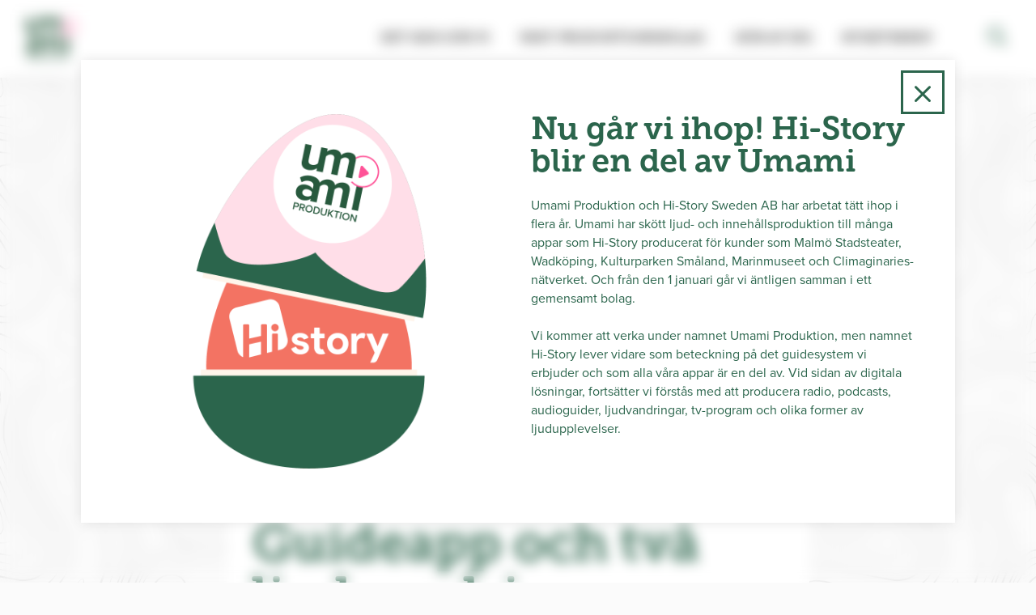

--- FILE ---
content_type: text/html; charset=UTF-8
request_url: https://umamiproduktion.se/artiklar/guideapp-och-tva-ljudvandringar/?hi-story=true
body_size: 11483
content:
<!DOCTYPE html>
<html lang="sv-SE">
<head>

<meta charset="UTF-8">
<meta name=viewport content="width=device-width, initial-scale=1">

<link rel="profile" href="http://gmpg.org/xfn/11">
<link rel="apple-touch-icon-precomposed" sizes="57x57" href="https://umamiproduktion.se/wp-content/themes/umami-2023/images/favicon/apple-touch-icon-57x57.png" />
<link rel="apple-touch-icon-precomposed" sizes="114x114" href="https://umamiproduktion.se/wp-content/themes/umami-2023/images/favicon/apple-touch-icon-114x114.png" />
<link rel="apple-touch-icon-precomposed" sizes="72x72" href="https://umamiproduktion.se/wp-content/themes/umami-2023/images/favicon/apple-touch-icon-72x72.png" />
<link rel="apple-touch-icon-precomposed" sizes="144x144" href="https://umamiproduktion.se/wp-content/themes/umami-2023/images/favicon/apple-touch-icon-144x144.png" />
<link rel="apple-touch-icon-precomposed" sizes="60x60" href="https://umamiproduktion.se/wp-content/themes/umami-2023/images/favicon/apple-touch-icon-60x60.png" />
<link rel="apple-touch-icon-precomposed" sizes="120x120" href="https://umamiproduktion.se/wp-content/themes/umami-2023/images/favicon/apple-touch-icon-120x120.png" />
<link rel="apple-touch-icon-precomposed" sizes="76x76" href="https://umamiproduktion.se/wp-content/themes/umami-2023/images/favicon/apple-touch-icon-76x76.png" />
<link rel="apple-touch-icon-precomposed" sizes="152x152" href="https://umamiproduktion.se/wp-content/themes/umami-2023/images/favicon/apple-touch-icon-152x152.png" />
<link rel="icon" type="image/png" href="https://umamiproduktion.se/wp-content/themes/umami-2023/images/favicon/favicon-196x196.png" sizes="196x196" />
<link rel="icon" type="image/png" href="https://umamiproduktion.se/wp-content/themes/umami-2023/images/favicon/favicon-96x96.png" sizes="96x96" />
<link rel="icon" type="image/png" href="https://umamiproduktion.se/wp-content/themes/umami-2023/images/favicon/favicon-32x32.png" sizes="32x32" />
<link rel="icon" type="image/png" href="https://umamiproduktion.se/wp-content/themes/umami-2023/images/favicon/favicon-16x16.png" sizes="16x16" />
<link rel="icon" type="image/png" href="https://umamiproduktion.se/wp-content/themes/umami-2023/images/favicon/favicon-128.png" sizes="128x128" />
<meta name="application-name" content="&nbsp;"/>
<meta name="msapplication-TileColor" content="#FFFFFF" />
<meta name="msapplication-TileImage" content="https://umamiproduktion.se/wp-content/themes/umami-2023/images/favicon/mstile-144x144.png" />
<meta name="msapplication-square70x70logo" content="https://umamiproduktion.se/wp-content/themes/umami-2023/images/favicon/mstile-70x70.png" />
<meta name="msapplication-square150x150logo" content="https://umamiproduktion.se/wp-content/themes/umami-2023/images/favicon/mstile-150x150.png" />
<meta name="msapplication-wide310x150logo" content="https://umamiproduktion.se/wp-content/themes/umami-2023/images/favicon/mstile-310x150.png" />
<meta name="msapplication-square310x310logo" content="https://umamiproduktion.se/wp-content/themes/umami-2023/images/favicon/mstile-310x310.png" />


<meta name='robots' content='index, follow, max-image-preview:large, max-snippet:-1, max-video-preview:-1' />

	<!-- This site is optimized with the Yoast SEO plugin v26.8 - https://yoast.com/product/yoast-seo-wordpress/ -->
	<title>Guideapp och två ljudvandringar | Umami Produktion</title>
	<link rel="canonical" href="https://umamiproduktion.se/app/" />
	<meta property="og:locale" content="sv_SE" />
	<meta property="og:type" content="article" />
	<meta property="og:title" content="Guideapp och två ljudvandringar | Umami Produktion" />
	<meta property="og:description" content="Idag lanserar vi en guideapp åt Brukhästcentrum Wången, en anläggning med gamla anor och flera spännande verksamheter för hästälskande människor. Wången består av Travsportens riksanläggning, Nationellt kompetenscenter för islandshästar och Nationellt brukshästcentrum. Här finns också utbildningar för hästälskande människor, från gymnasienivå till universitetsnivå. I den här appen visar vi dig runt på anläggningen. Du får [&hellip;]" />
	<meta property="og:url" content="https://umamiproduktion.se/app/" />
	<meta property="og:site_name" content="Umami Produktion" />
	<meta property="article:publisher" content="https://www.facebook.com/umamiproduktion" />
	<meta property="article:published_time" content="2021-07-03T10:20:43+00:00" />
	<meta property="article:modified_time" content="2025-05-05T10:50:48+00:00" />
	<meta property="og:image" content="https://umamiproduktion.se/wp-content/uploads/2024/04/Wangen.jpg" />
	<meta property="og:image:width" content="1920" />
	<meta property="og:image:height" content="1280" />
	<meta property="og:image:type" content="image/jpeg" />
	<meta name="author" content="pixelbruket" />
	<meta name="twitter:card" content="summary_large_image" />
	<meta name="twitter:label1" content="Skriven av" />
	<meta name="twitter:data1" content="pixelbruket" />
	<meta name="twitter:label2" content="Beräknad lästid" />
	<meta name="twitter:data2" content="1 minut" />
	<script type="application/ld+json" class="yoast-schema-graph">{"@context":"https://schema.org","@graph":[{"@type":"Article","@id":"https://umamiproduktion.se/app/#article","isPartOf":{"@id":"https://umamiproduktion.se/artiklar/guideapp-och-tva-ljudvandringar/"},"author":{"name":"pixelbruket","@id":"https://umamiproduktion.se/#/schema/person/a4915afc3cb2956d6861ca2ad617bfac"},"headline":"Guideapp och två ljudvandringar","datePublished":"2021-07-03T10:20:43+00:00","dateModified":"2025-05-05T10:50:48+00:00","mainEntityOfPage":{"@id":"https://umamiproduktion.se/artiklar/guideapp-och-tva-ljudvandringar/"},"wordCount":151,"publisher":{"@id":"https://umamiproduktion.se/#organization"},"image":{"@id":"https://umamiproduktion.se/app/#primaryimage"},"thumbnailUrl":"https://umamiproduktion.se/wp-content/uploads/2024/04/Wangen.jpg","articleSection":["App"],"inLanguage":"sv-SE"},{"@type":"WebPage","@id":"https://umamiproduktion.se/artiklar/guideapp-och-tva-ljudvandringar/","url":"https://umamiproduktion.se/app/","name":"Guideapp och två ljudvandringar | Umami Produktion","isPartOf":{"@id":"https://umamiproduktion.se/#website"},"primaryImageOfPage":{"@id":"https://umamiproduktion.se/app/#primaryimage"},"image":{"@id":"https://umamiproduktion.se/app/#primaryimage"},"thumbnailUrl":"https://umamiproduktion.se/wp-content/uploads/2024/04/Wangen.jpg","datePublished":"2021-07-03T10:20:43+00:00","dateModified":"2025-05-05T10:50:48+00:00","breadcrumb":{"@id":"https://umamiproduktion.se/app/#breadcrumb"},"inLanguage":"sv-SE","potentialAction":[{"@type":"ReadAction","target":["https://umamiproduktion.se/app/"]}]},{"@type":"ImageObject","inLanguage":"sv-SE","@id":"https://umamiproduktion.se/app/#primaryimage","url":"https://umamiproduktion.se/wp-content/uploads/2024/04/Wangen.jpg","contentUrl":"https://umamiproduktion.se/wp-content/uploads/2024/04/Wangen.jpg","width":1920,"height":1280},{"@type":"BreadcrumbList","@id":"https://umamiproduktion.se/app/#breadcrumb","itemListElement":[{"@type":"ListItem","position":1,"name":"Hem","item":"https://umamiproduktion.se/"},{"@type":"ListItem","position":2,"name":"Artiklar","item":"https://umamiproduktion.se/artiklar/"},{"@type":"ListItem","position":3,"name":"Guideapp och två ljudvandringar"}]},{"@type":"WebSite","@id":"https://umamiproduktion.se/#website","url":"https://umamiproduktion.se/","name":"Umami Produktion","description":"","publisher":{"@id":"https://umamiproduktion.se/#organization"},"potentialAction":[{"@type":"SearchAction","target":{"@type":"EntryPoint","urlTemplate":"https://umamiproduktion.se/?s={search_term_string}"},"query-input":{"@type":"PropertyValueSpecification","valueRequired":true,"valueName":"search_term_string"}}],"inLanguage":"sv-SE"},{"@type":"Organization","@id":"https://umamiproduktion.se/#organization","name":"Umami produktion AB","url":"https://umamiproduktion.se/","logo":{"@type":"ImageObject","inLanguage":"sv-SE","@id":"https://umamiproduktion.se/#/schema/logo/image/","url":"https://umamiproduktion.se/wp-content/uploads/2024/02/logo.png","contentUrl":"https://umamiproduktion.se/wp-content/uploads/2024/02/logo.png","width":696,"height":696,"caption":"Umami produktion AB"},"image":{"@id":"https://umamiproduktion.se/#/schema/logo/image/"},"sameAs":["https://www.facebook.com/umamiproduktion","https://www.instagram.com/umamiproduktion","https://www.linkedin.com/company/umamiproduktion/"]},{"@type":"Person","@id":"https://umamiproduktion.se/#/schema/person/a4915afc3cb2956d6861ca2ad617bfac","name":"pixelbruket","image":{"@type":"ImageObject","inLanguage":"sv-SE","@id":"https://umamiproduktion.se/#/schema/person/image/","url":"https://secure.gravatar.com/avatar/b425c5fc51583b4aa4578a5f9bc406fac6cbfa7402527015a1f9625d5b7afff7?s=96&d=mm&r=g","contentUrl":"https://secure.gravatar.com/avatar/b425c5fc51583b4aa4578a5f9bc406fac6cbfa7402527015a1f9625d5b7afff7?s=96&d=mm&r=g","caption":"pixelbruket"},"sameAs":["https://umamiproduktion.se"]}]}</script>
	<!-- / Yoast SEO plugin. -->


<link rel='dns-prefetch' href='//www.google.com' />
<link rel='dns-prefetch' href='//www.googletagmanager.com' />
<link href='https://fonts.gstatic.com' crossorigin rel='preconnect' />
<style id='wp-img-auto-sizes-contain-inline-css' type='text/css'>
img:is([sizes=auto i],[sizes^="auto," i]){contain-intrinsic-size:3000px 1500px}
/*# sourceURL=wp-img-auto-sizes-contain-inline-css */
</style>
<style id='wp-emoji-styles-inline-css' type='text/css'>

	img.wp-smiley, img.emoji {
		display: inline !important;
		border: none !important;
		box-shadow: none !important;
		height: 1em !important;
		width: 1em !important;
		margin: 0 0.07em !important;
		vertical-align: -0.1em !important;
		background: none !important;
		padding: 0 !important;
	}
/*# sourceURL=wp-emoji-styles-inline-css */
</style>
<style id='wp-block-library-inline-css' type='text/css'>
:root{--wp-block-synced-color:#7a00df;--wp-block-synced-color--rgb:122,0,223;--wp-bound-block-color:var(--wp-block-synced-color);--wp-editor-canvas-background:#ddd;--wp-admin-theme-color:#007cba;--wp-admin-theme-color--rgb:0,124,186;--wp-admin-theme-color-darker-10:#006ba1;--wp-admin-theme-color-darker-10--rgb:0,107,160.5;--wp-admin-theme-color-darker-20:#005a87;--wp-admin-theme-color-darker-20--rgb:0,90,135;--wp-admin-border-width-focus:2px}@media (min-resolution:192dpi){:root{--wp-admin-border-width-focus:1.5px}}.wp-element-button{cursor:pointer}:root .has-very-light-gray-background-color{background-color:#eee}:root .has-very-dark-gray-background-color{background-color:#313131}:root .has-very-light-gray-color{color:#eee}:root .has-very-dark-gray-color{color:#313131}:root .has-vivid-green-cyan-to-vivid-cyan-blue-gradient-background{background:linear-gradient(135deg,#00d084,#0693e3)}:root .has-purple-crush-gradient-background{background:linear-gradient(135deg,#34e2e4,#4721fb 50%,#ab1dfe)}:root .has-hazy-dawn-gradient-background{background:linear-gradient(135deg,#faaca8,#dad0ec)}:root .has-subdued-olive-gradient-background{background:linear-gradient(135deg,#fafae1,#67a671)}:root .has-atomic-cream-gradient-background{background:linear-gradient(135deg,#fdd79a,#004a59)}:root .has-nightshade-gradient-background{background:linear-gradient(135deg,#330968,#31cdcf)}:root .has-midnight-gradient-background{background:linear-gradient(135deg,#020381,#2874fc)}:root{--wp--preset--font-size--normal:16px;--wp--preset--font-size--huge:42px}.has-regular-font-size{font-size:1em}.has-larger-font-size{font-size:2.625em}.has-normal-font-size{font-size:var(--wp--preset--font-size--normal)}.has-huge-font-size{font-size:var(--wp--preset--font-size--huge)}.has-text-align-center{text-align:center}.has-text-align-left{text-align:left}.has-text-align-right{text-align:right}.has-fit-text{white-space:nowrap!important}#end-resizable-editor-section{display:none}.aligncenter{clear:both}.items-justified-left{justify-content:flex-start}.items-justified-center{justify-content:center}.items-justified-right{justify-content:flex-end}.items-justified-space-between{justify-content:space-between}.screen-reader-text{border:0;clip-path:inset(50%);height:1px;margin:-1px;overflow:hidden;padding:0;position:absolute;width:1px;word-wrap:normal!important}.screen-reader-text:focus{background-color:#ddd;clip-path:none;color:#444;display:block;font-size:1em;height:auto;left:5px;line-height:normal;padding:15px 23px 14px;text-decoration:none;top:5px;width:auto;z-index:100000}html :where(.has-border-color){border-style:solid}html :where([style*=border-top-color]){border-top-style:solid}html :where([style*=border-right-color]){border-right-style:solid}html :where([style*=border-bottom-color]){border-bottom-style:solid}html :where([style*=border-left-color]){border-left-style:solid}html :where([style*=border-width]){border-style:solid}html :where([style*=border-top-width]){border-top-style:solid}html :where([style*=border-right-width]){border-right-style:solid}html :where([style*=border-bottom-width]){border-bottom-style:solid}html :where([style*=border-left-width]){border-left-style:solid}html :where(img[class*=wp-image-]){height:auto;max-width:100%}:where(figure){margin:0 0 1em}html :where(.is-position-sticky){--wp-admin--admin-bar--position-offset:var(--wp-admin--admin-bar--height,0px)}@media screen and (max-width:600px){html :where(.is-position-sticky){--wp-admin--admin-bar--position-offset:0px}}

/*# sourceURL=wp-block-library-inline-css */
</style><style id='global-styles-inline-css' type='text/css'>
:root{--wp--preset--aspect-ratio--square: 1;--wp--preset--aspect-ratio--4-3: 4/3;--wp--preset--aspect-ratio--3-4: 3/4;--wp--preset--aspect-ratio--3-2: 3/2;--wp--preset--aspect-ratio--2-3: 2/3;--wp--preset--aspect-ratio--16-9: 16/9;--wp--preset--aspect-ratio--9-16: 9/16;--wp--preset--color--black: #000000;--wp--preset--color--cyan-bluish-gray: #abb8c3;--wp--preset--color--white: #ffffff;--wp--preset--color--pale-pink: #f78da7;--wp--preset--color--vivid-red: #cf2e2e;--wp--preset--color--luminous-vivid-orange: #ff6900;--wp--preset--color--luminous-vivid-amber: #fcb900;--wp--preset--color--light-green-cyan: #7bdcb5;--wp--preset--color--vivid-green-cyan: #00d084;--wp--preset--color--pale-cyan-blue: #8ed1fc;--wp--preset--color--vivid-cyan-blue: #0693e3;--wp--preset--color--vivid-purple: #9b51e0;--wp--preset--gradient--vivid-cyan-blue-to-vivid-purple: linear-gradient(135deg,rgb(6,147,227) 0%,rgb(155,81,224) 100%);--wp--preset--gradient--light-green-cyan-to-vivid-green-cyan: linear-gradient(135deg,rgb(122,220,180) 0%,rgb(0,208,130) 100%);--wp--preset--gradient--luminous-vivid-amber-to-luminous-vivid-orange: linear-gradient(135deg,rgb(252,185,0) 0%,rgb(255,105,0) 100%);--wp--preset--gradient--luminous-vivid-orange-to-vivid-red: linear-gradient(135deg,rgb(255,105,0) 0%,rgb(207,46,46) 100%);--wp--preset--gradient--very-light-gray-to-cyan-bluish-gray: linear-gradient(135deg,rgb(238,238,238) 0%,rgb(169,184,195) 100%);--wp--preset--gradient--cool-to-warm-spectrum: linear-gradient(135deg,rgb(74,234,220) 0%,rgb(151,120,209) 20%,rgb(207,42,186) 40%,rgb(238,44,130) 60%,rgb(251,105,98) 80%,rgb(254,248,76) 100%);--wp--preset--gradient--blush-light-purple: linear-gradient(135deg,rgb(255,206,236) 0%,rgb(152,150,240) 100%);--wp--preset--gradient--blush-bordeaux: linear-gradient(135deg,rgb(254,205,165) 0%,rgb(254,45,45) 50%,rgb(107,0,62) 100%);--wp--preset--gradient--luminous-dusk: linear-gradient(135deg,rgb(255,203,112) 0%,rgb(199,81,192) 50%,rgb(65,88,208) 100%);--wp--preset--gradient--pale-ocean: linear-gradient(135deg,rgb(255,245,203) 0%,rgb(182,227,212) 50%,rgb(51,167,181) 100%);--wp--preset--gradient--electric-grass: linear-gradient(135deg,rgb(202,248,128) 0%,rgb(113,206,126) 100%);--wp--preset--gradient--midnight: linear-gradient(135deg,rgb(2,3,129) 0%,rgb(40,116,252) 100%);--wp--preset--font-size--small: 13px;--wp--preset--font-size--medium: 20px;--wp--preset--font-size--large: 36px;--wp--preset--font-size--x-large: 42px;--wp--preset--spacing--20: 0.44rem;--wp--preset--spacing--30: 0.67rem;--wp--preset--spacing--40: 1rem;--wp--preset--spacing--50: 1.5rem;--wp--preset--spacing--60: 2.25rem;--wp--preset--spacing--70: 3.38rem;--wp--preset--spacing--80: 5.06rem;--wp--preset--shadow--natural: 6px 6px 9px rgba(0, 0, 0, 0.2);--wp--preset--shadow--deep: 12px 12px 50px rgba(0, 0, 0, 0.4);--wp--preset--shadow--sharp: 6px 6px 0px rgba(0, 0, 0, 0.2);--wp--preset--shadow--outlined: 6px 6px 0px -3px rgb(255, 255, 255), 6px 6px rgb(0, 0, 0);--wp--preset--shadow--crisp: 6px 6px 0px rgb(0, 0, 0);}:where(.is-layout-flex){gap: 0.5em;}:where(.is-layout-grid){gap: 0.5em;}body .is-layout-flex{display: flex;}.is-layout-flex{flex-wrap: wrap;align-items: center;}.is-layout-flex > :is(*, div){margin: 0;}body .is-layout-grid{display: grid;}.is-layout-grid > :is(*, div){margin: 0;}:where(.wp-block-columns.is-layout-flex){gap: 2em;}:where(.wp-block-columns.is-layout-grid){gap: 2em;}:where(.wp-block-post-template.is-layout-flex){gap: 1.25em;}:where(.wp-block-post-template.is-layout-grid){gap: 1.25em;}.has-black-color{color: var(--wp--preset--color--black) !important;}.has-cyan-bluish-gray-color{color: var(--wp--preset--color--cyan-bluish-gray) !important;}.has-white-color{color: var(--wp--preset--color--white) !important;}.has-pale-pink-color{color: var(--wp--preset--color--pale-pink) !important;}.has-vivid-red-color{color: var(--wp--preset--color--vivid-red) !important;}.has-luminous-vivid-orange-color{color: var(--wp--preset--color--luminous-vivid-orange) !important;}.has-luminous-vivid-amber-color{color: var(--wp--preset--color--luminous-vivid-amber) !important;}.has-light-green-cyan-color{color: var(--wp--preset--color--light-green-cyan) !important;}.has-vivid-green-cyan-color{color: var(--wp--preset--color--vivid-green-cyan) !important;}.has-pale-cyan-blue-color{color: var(--wp--preset--color--pale-cyan-blue) !important;}.has-vivid-cyan-blue-color{color: var(--wp--preset--color--vivid-cyan-blue) !important;}.has-vivid-purple-color{color: var(--wp--preset--color--vivid-purple) !important;}.has-black-background-color{background-color: var(--wp--preset--color--black) !important;}.has-cyan-bluish-gray-background-color{background-color: var(--wp--preset--color--cyan-bluish-gray) !important;}.has-white-background-color{background-color: var(--wp--preset--color--white) !important;}.has-pale-pink-background-color{background-color: var(--wp--preset--color--pale-pink) !important;}.has-vivid-red-background-color{background-color: var(--wp--preset--color--vivid-red) !important;}.has-luminous-vivid-orange-background-color{background-color: var(--wp--preset--color--luminous-vivid-orange) !important;}.has-luminous-vivid-amber-background-color{background-color: var(--wp--preset--color--luminous-vivid-amber) !important;}.has-light-green-cyan-background-color{background-color: var(--wp--preset--color--light-green-cyan) !important;}.has-vivid-green-cyan-background-color{background-color: var(--wp--preset--color--vivid-green-cyan) !important;}.has-pale-cyan-blue-background-color{background-color: var(--wp--preset--color--pale-cyan-blue) !important;}.has-vivid-cyan-blue-background-color{background-color: var(--wp--preset--color--vivid-cyan-blue) !important;}.has-vivid-purple-background-color{background-color: var(--wp--preset--color--vivid-purple) !important;}.has-black-border-color{border-color: var(--wp--preset--color--black) !important;}.has-cyan-bluish-gray-border-color{border-color: var(--wp--preset--color--cyan-bluish-gray) !important;}.has-white-border-color{border-color: var(--wp--preset--color--white) !important;}.has-pale-pink-border-color{border-color: var(--wp--preset--color--pale-pink) !important;}.has-vivid-red-border-color{border-color: var(--wp--preset--color--vivid-red) !important;}.has-luminous-vivid-orange-border-color{border-color: var(--wp--preset--color--luminous-vivid-orange) !important;}.has-luminous-vivid-amber-border-color{border-color: var(--wp--preset--color--luminous-vivid-amber) !important;}.has-light-green-cyan-border-color{border-color: var(--wp--preset--color--light-green-cyan) !important;}.has-vivid-green-cyan-border-color{border-color: var(--wp--preset--color--vivid-green-cyan) !important;}.has-pale-cyan-blue-border-color{border-color: var(--wp--preset--color--pale-cyan-blue) !important;}.has-vivid-cyan-blue-border-color{border-color: var(--wp--preset--color--vivid-cyan-blue) !important;}.has-vivid-purple-border-color{border-color: var(--wp--preset--color--vivid-purple) !important;}.has-vivid-cyan-blue-to-vivid-purple-gradient-background{background: var(--wp--preset--gradient--vivid-cyan-blue-to-vivid-purple) !important;}.has-light-green-cyan-to-vivid-green-cyan-gradient-background{background: var(--wp--preset--gradient--light-green-cyan-to-vivid-green-cyan) !important;}.has-luminous-vivid-amber-to-luminous-vivid-orange-gradient-background{background: var(--wp--preset--gradient--luminous-vivid-amber-to-luminous-vivid-orange) !important;}.has-luminous-vivid-orange-to-vivid-red-gradient-background{background: var(--wp--preset--gradient--luminous-vivid-orange-to-vivid-red) !important;}.has-very-light-gray-to-cyan-bluish-gray-gradient-background{background: var(--wp--preset--gradient--very-light-gray-to-cyan-bluish-gray) !important;}.has-cool-to-warm-spectrum-gradient-background{background: var(--wp--preset--gradient--cool-to-warm-spectrum) !important;}.has-blush-light-purple-gradient-background{background: var(--wp--preset--gradient--blush-light-purple) !important;}.has-blush-bordeaux-gradient-background{background: var(--wp--preset--gradient--blush-bordeaux) !important;}.has-luminous-dusk-gradient-background{background: var(--wp--preset--gradient--luminous-dusk) !important;}.has-pale-ocean-gradient-background{background: var(--wp--preset--gradient--pale-ocean) !important;}.has-electric-grass-gradient-background{background: var(--wp--preset--gradient--electric-grass) !important;}.has-midnight-gradient-background{background: var(--wp--preset--gradient--midnight) !important;}.has-small-font-size{font-size: var(--wp--preset--font-size--small) !important;}.has-medium-font-size{font-size: var(--wp--preset--font-size--medium) !important;}.has-large-font-size{font-size: var(--wp--preset--font-size--large) !important;}.has-x-large-font-size{font-size: var(--wp--preset--font-size--x-large) !important;}
/*# sourceURL=global-styles-inline-css */
</style>

<style id='classic-theme-styles-inline-css' type='text/css'>
/*! This file is auto-generated */
.wp-block-button__link{color:#fff;background-color:#32373c;border-radius:9999px;box-shadow:none;text-decoration:none;padding:calc(.667em + 2px) calc(1.333em + 2px);font-size:1.125em}.wp-block-file__button{background:#32373c;color:#fff;text-decoration:none}
/*# sourceURL=/wp-includes/css/classic-themes.min.css */
</style>
<link rel='stylesheet' id='theme-style-css' href='https://umamiproduktion.se/wp-content/themes/umami-2023/style.css?ver=3.0' type='text/css' media='all' />
<link rel='stylesheet' id='magnific-popup-css-css' href='https://umamiproduktion.se/wp-content/themes/umami-2023/css/magnific-popup.css?ver=6.9' type='text/css' media='all' />
<link rel='stylesheet' id='plyr-css-css' href='https://umamiproduktion.se/wp-content/themes/umami-2023/css/plyr.css?ver=6.9' type='text/css' media='all' />
<link rel='stylesheet' id='mapbox-css-css' href='https://umamiproduktion.se/wp-content/themes/umami-2023/css/mapbox-gl.css?ver=6.9' type='text/css' media='all' />
<script type="text/javascript" src="https://umamiproduktion.se/wp-includes/js/jquery/jquery.min.js?ver=3.7.1" id="jquery-core-js"></script>
<script type="text/javascript" src="https://umamiproduktion.se/wp-includes/js/jquery/jquery-migrate.min.js?ver=3.4.1" id="jquery-migrate-js"></script>
<script type="text/javascript" src="https://umamiproduktion.se/wp-content/themes/umami-2023/js/lottie.min.js?ver=6.9" id="lottie-player-js"></script>
<meta name="generator" content="Site Kit by Google 1.170.0" />
<!-- Kodblock för ”Google Tag Manager” tillagt av Site Kit -->
<script type="text/javascript">
/* <![CDATA[ */

			( function( w, d, s, l, i ) {
				w[l] = w[l] || [];
				w[l].push( {'gtm.start': new Date().getTime(), event: 'gtm.js'} );
				var f = d.getElementsByTagName( s )[0],
					j = d.createElement( s ), dl = l != 'dataLayer' ? '&l=' + l : '';
				j.async = true;
				j.src = 'https://www.googletagmanager.com/gtm.js?id=' + i + dl;
				f.parentNode.insertBefore( j, f );
			} )( window, document, 'script', 'dataLayer', 'GTM-P578JH2B' );
			
/* ]]> */
</script>

<!-- Avslut av kodblock för ”Google Tag Manager” tillagt av Site Kit -->
<link rel='stylesheet' id='fontawesome-css' href='https://umamiproduktion.se/wp-content/themes/umami-2023/fonts/FontAwesome/css/all.min.css?ver=6.9' type='text/css' media='all' />
</head>

<body class="wp-singular post-template-default single single-post postid-1352 single-format-standard wp-theme-umami-2023">
<nav id="nav_bar" class="ease">
	<ul id="menu-huvudmeny" class="nav_menu menu"><li id="menu-item-313" class="menu-item menu-item-type-custom menu-item-object-custom menu-item-has-children menu-item-313"><a data-ps2id-api="true">Det här gör vi</a>
<ul class="sub-menu">
	<li id="menu-item-293" class="menu-item menu-item-type-post_type menu-item-object-page menu-item-293"><a href="https://umamiproduktion.se/app/" data-ps2id-api="true">App</a></li>
	<li id="menu-item-292" class="menu-item menu-item-type-post_type menu-item-object-page menu-item-292"><a href="https://umamiproduktion.se/podcast/" data-ps2id-api="true">Podcast</a></li>
	<li id="menu-item-291" class="menu-item menu-item-type-post_type menu-item-object-page menu-item-291"><a href="https://umamiproduktion.se/ljudproduktion/" data-ps2id-api="true">Ljudproduktion</a></li>
	<li id="menu-item-290" class="menu-item menu-item-type-post_type menu-item-object-page menu-item-290"><a href="https://umamiproduktion.se/audioguide/" data-ps2id-api="true">Audioguide</a></li>
	<li id="menu-item-289" class="menu-item menu-item-type-post_type menu-item-object-page menu-item-289"><a href="https://umamiproduktion.se/videoproduktion/" data-ps2id-api="true">Videoproduktion</a></li>
</ul>
</li>
<li id="menu-item-106" class="menu-item menu-item-type-post_type menu-item-object-page menu-item-has-children menu-item-106"><a href="https://umamiproduktion.se/produktionsbolag/" data-ps2id-api="true">Vårt produktionsbolag</a>
<ul class="sub-menu">
	<li id="menu-item-1528" class="menu-item menu-item-type-post_type menu-item-object-page menu-item-1528"><a href="https://umamiproduktion.se/produktionsbolag/" data-ps2id-api="true">Lär känna oss</a></li>
	<li id="menu-item-1530" class="menu-item menu-item-type-post_type menu-item-object-page menu-item-1530"><a href="https://umamiproduktion.se/produktionsbolag/malmo/" data-ps2id-api="true">Studion i Malmö</a></li>
	<li id="menu-item-1529" class="menu-item menu-item-type-post_type menu-item-object-page menu-item-1529"><a href="https://umamiproduktion.se/produktionsbolag/stockholm/" data-ps2id-api="true">Studion i Stockholm</a></li>
</ul>
</li>
<li id="menu-item-108" class="menu-item menu-item-type-post_type menu-item-object-page menu-item-108"><a href="https://umamiproduktion.se/kontakt/" data-ps2id-api="true">Hör av dig</a></li>
<li id="menu-item-1835" class="menu-item menu-item-type-post_type menu-item-object-page menu-item-1835"><a href="https://umamiproduktion.se/nyhetsbrev/" data-ps2id-api="true">Nyhetsbrev</a></li>
</ul></nav>
<header class="white_bg shadow">
	<div class="header">
		<a class="logo" href="https://umamiproduktion.se">
			<img alt="Umami Produktion" width="250" height="100"  src="https://umamiproduktion.se/wp-content/themes/umami-2023/images/logo.svg">
		</a>
		<ul id="mainmenu" class="topmenu menu"><li class="menu-item menu-item-type-custom menu-item-object-custom menu-item-has-children menu-item-313"><a data-ps2id-api="true">Det här gör vi</a>
<ul class="sub-menu">
	<li class="menu-item menu-item-type-post_type menu-item-object-page menu-item-293"><a href="https://umamiproduktion.se/app/" data-ps2id-api="true">App</a></li>
	<li class="menu-item menu-item-type-post_type menu-item-object-page menu-item-292"><a href="https://umamiproduktion.se/podcast/" data-ps2id-api="true">Podcast</a></li>
	<li class="menu-item menu-item-type-post_type menu-item-object-page menu-item-291"><a href="https://umamiproduktion.se/ljudproduktion/" data-ps2id-api="true">Ljudproduktion</a></li>
	<li class="menu-item menu-item-type-post_type menu-item-object-page menu-item-290"><a href="https://umamiproduktion.se/audioguide/" data-ps2id-api="true">Audioguide</a></li>
	<li class="menu-item menu-item-type-post_type menu-item-object-page menu-item-289"><a href="https://umamiproduktion.se/videoproduktion/" data-ps2id-api="true">Videoproduktion</a></li>
</ul>
</li>
<li class="menu-item menu-item-type-post_type menu-item-object-page menu-item-has-children menu-item-106"><a href="https://umamiproduktion.se/produktionsbolag/" data-ps2id-api="true">Vårt produktionsbolag</a>
<ul class="sub-menu">
	<li class="menu-item menu-item-type-post_type menu-item-object-page menu-item-1528"><a href="https://umamiproduktion.se/produktionsbolag/" data-ps2id-api="true">Lär känna oss</a></li>
	<li class="menu-item menu-item-type-post_type menu-item-object-page menu-item-1530"><a href="https://umamiproduktion.se/produktionsbolag/malmo/" data-ps2id-api="true">Studion i Malmö</a></li>
	<li class="menu-item menu-item-type-post_type menu-item-object-page menu-item-1529"><a href="https://umamiproduktion.se/produktionsbolag/stockholm/" data-ps2id-api="true">Studion i Stockholm</a></li>
</ul>
</li>
<li class="menu-item menu-item-type-post_type menu-item-object-page menu-item-108"><a href="https://umamiproduktion.se/kontakt/" data-ps2id-api="true">Hör av dig</a></li>
<li class="menu-item menu-item-type-post_type menu-item-object-page menu-item-1835"><a href="https://umamiproduktion.se/nyhetsbrev/" data-ps2id-api="true">Nyhetsbrev</a></li>
</ul>		<ul class="header_buttons">
			<li class="search_btn" toggle="sok"></li>
			<li class="nav_btn" toggle="nav_bar">
				<div class="nav_btn_bar nav_btn_bar_top"></div>
				<div class="nav_btn_bar nav_btn_bar_bot"></div>
			</li>
		</ul>
	</div>
</header>
<div class="search_header ease" id="sok">
	<form action="https://umamiproduktion.se/" method="get" class="search_form">
	<input type="text" name="s" class="search_field" id="search" value="" placeholder="Sök..." />
	<input type="submit" id="search-submit" value="" class="search_field_submit"/>
</form></div>

	<main class="wrapper topography_bg" id="main">
		<article class="artikel_content">
					        					<div class="col-12 white_bg">
						<div class="col-12 artikel_img fullimage">
							<img width="1024" height="683" src="https://umamiproduktion.se/wp-content/uploads/2024/04/Wangen-1024x683.jpg" class="attachment-large size-large wp-post-image" alt="" decoding="async" fetchpriority="high" srcset="https://umamiproduktion.se/wp-content/uploads/2024/04/Wangen-1024x683.jpg 1024w, https://umamiproduktion.se/wp-content/uploads/2024/04/Wangen-300x200.jpg 300w, https://umamiproduktion.se/wp-content/uploads/2024/04/Wangen-768x512.jpg 768w, https://umamiproduktion.se/wp-content/uploads/2024/04/Wangen-1536x1024.jpg 1536w, https://umamiproduktion.se/wp-content/uploads/2024/04/Wangen.jpg 1920w" sizes="(max-width: 1024px) 100vw, 1024px" />						</div>
						<div class="col-12 fullimage">
							<div class="postmeta caps bold pink_text">3 juli 2021</div>       
							<h1 class="green_text">
																	Guideapp och två ljudvandringar																									<span class="underrubrik black_text">Wången</span>
															</h1>
														<p>Idag lanserar vi en <a href="https://umamiproduktion.se/app/">guideapp</a> åt Brukhästcentrum Wången, en anläggning med gamla anor och flera spännande verksamheter för hästälskande människor. Wången består av Travsportens riksanläggning, Nationellt kompetenscenter för islandshästar och Nationellt brukshästcentrum. Här finns också utbildningar för hästälskande människor, från gymnasienivå till universitetsnivå.<br />
I den här appen visar vi dig runt på anläggningen. Du får träffa folk som är och har varit verksamma på Wången, träffa hästen Månlittra när hon besöker veterinären, och höra mer om hovslageri och islandshästar.</p>
<p>Hi-Story tackar för förtroendet att genomföra uppdraget. Det har varit ett mycket intressant och lärorikt projekt, extra roligt har mötet med alla spännande och intressanta personer och deras historier.</p>
						</div>
					</div><!--/.post-->
					<div class="col-12 doublepadding white_bg share_icons">
	<a class="share_icon facebook" href="http://www.facebook.com/share.php?u=https://umamiproduktion.se/artiklar/guideapp-och-tva-ljudvandringar/" target="_blank" rel="nofollow">
		Dela på Facebook
	</a>
	<a class="share_icon linkedin" href="https://www.linkedin.com/shareArticle/?mini=true&url=https://umamiproduktion.se/artiklar/guideapp-och-tva-ljudvandringar/" target="_blank" rel="noopener">
		Dela på LinkedIn
	</a>
	<a class="share_icon twitter" href="http://www.twitter.com/share?url=https://umamiproduktion.se/artiklar/guideapp-och-tva-ljudvandringar/">
		Dela på Twitter
	</a>
</div>					        		</article>
	</main><!--/.wrapper-->
<div class="wrapper pre_footer graphite_bg white_text">
	<div class="col-12">
	</div>
</div>
<div class="wrapper footer green_bg white_text">
	<div class="col-12">
		<div class="col-4">
			<h2 class="nomargin_top">Vad vill du berätta?</h2>
			<a class="button border_button" href="https://umamiproduktion.se/kontakt/">Säg det till oss!</a>
		</div>
		<div class="col-4 center">
							<p class="footer_text">
					<a class="footer_link ease" href="https://www.facebook.com/umamiproduktion" rel="nofollow" target="_blank">Facebook</a>
				</p>
										<p class="footer_text">
					<a class="footer_link ease" href="https://www.instagram.com/umamiproduktion" rel="nofollow" target="_blank">Instagram</a>
				</p>
										<p class="footer_text">
					<a class="footer_link ease" href="https://www.linkedin.com/company/umamiproduktion/" rel="nofollow" target="_blank">LinkedIn</a>
				</p>
					</div>
		<div class="col-4 align_right">
							<p class="footer_text">
					<a class="footer_link ease" href="tel:+46 40193000">+46 40193000</a>
				</p>
										<p class="footer_text">
					<a class="footer_link ease" href="mailto:info@umamiproduktion.se">info@umamiproduktion.se</a>
				</p>
															<p class="footer_text">
						<address class="icon adress">Exercisgatan 2b, Malmö</address>
					</p>
									<p class="footer_text">
						<address class="icon adress">Magnus Ladulåsgatan 3, Stockholm</address>
					</p>
									</div>
		<div class="col-12 copyinfo">
			&copy; 2026 Umami Produktion<br />
			<i class="fal fa-keyboard"></i> Kod från <a href="https://pixelbruket.se">Pixelbruket AB</a>
		</div>
	</div>
</div>
		<div class="popup_overlay">
		<div class="popup_box shadow">
			<a href="#" class="popup_close" id="refresh-page"><i class="far fa-times"></i></a>
			<div class="col-12">
				<div class="col-6 fullimage">
					<img src="https://umamiproduktion.se/wp-content/themes/umami-2023/images/hi-story-message.png" />
				</div>
				<div class="col-6">
					<h2>Nu går vi ihop! Hi-Story blir en del av Umami</h2>
					Umami Produktion och Hi-Story Sweden AB har arbetat tätt ihop i flera år. Umami har skött ljud- och innehållsproduktion till många appar som Hi-Story producerat för kunder som Malmö Stadsteater, Wadköping, Kulturparken Småland, Marinmuseet och Climaginaries-nätverket. Och från den 1 januari går vi äntligen samman i ett<br />
gemensamt bolag.<br />
<br />
Vi kommer att verka under namnet Umami Produktion, men namnet Hi-Story lever vidare som beteckning på det guidesystem vi erbjuder och som alla våra appar är en del av. Vid sidan av digitala lösningar, fortsätter vi förstås med att producera radio, podcasts, audioguider, ljudvandringar, tv-program och olika former av ljudupplevelser.				</div>
			</div>
	    </div>  
	</div>


<script type="speculationrules">
{"prefetch":[{"source":"document","where":{"and":[{"href_matches":"/*"},{"not":{"href_matches":["/wp-*.php","/wp-admin/*","/wp-content/uploads/*","/wp-content/*","/wp-content/plugins/*","/wp-content/themes/umami-2023/*","/*\\?(.+)"]}},{"not":{"selector_matches":"a[rel~=\"nofollow\"]"}},{"not":{"selector_matches":".no-prefetch, .no-prefetch a"}}]},"eagerness":"conservative"}]}
</script>
<script type="text/javascript">
/* <![CDATA[ */
	var relevanssi_rt_regex = /(&|\?)_(rt|rt_nonce)=(\w+)/g
	var newUrl = window.location.search.replace(relevanssi_rt_regex, '')
	history.replaceState(null, null, window.location.pathname + newUrl + window.location.hash)
/* ]]> */
</script>
		<!-- Kodblock för ”Google Tag Manager (noscript)”, tillagt av Site Kit -->
		<noscript>
			<iframe src="https://www.googletagmanager.com/ns.html?id=GTM-P578JH2B" height="0" width="0" style="display:none;visibility:hidden"></iframe>
		</noscript>
		<!-- Avslut av kodblock för ”Google Tag Manager (noscript)”, tillagt av Site Kit -->
		<script type="text/javascript" id="page-scroll-to-id-plugin-script-js-extra">
/* <![CDATA[ */
var mPS2id_params = {"instances":{"mPS2id_instance_0":{"selector":"a[href*='#']:not([href='#'])","autoSelectorMenuLinks":"true","excludeSelector":"a[href^='#tab-'], a[href^='#tabs-'], a[data-toggle]:not([data-toggle='tooltip']), a[data-slide], a[data-vc-tabs], a[data-vc-accordion], a.screen-reader-text.skip-link","scrollSpeed":800,"autoScrollSpeed":"true","scrollEasing":"easeInOutQuint","scrollingEasing":"easeOutQuint","forceScrollEasing":"false","pageEndSmoothScroll":"true","stopScrollOnUserAction":"false","autoCorrectScroll":"false","autoCorrectScrollExtend":"false","layout":"vertical","offset":0,"dummyOffset":"false","highlightSelector":"","clickedClass":"mPS2id-clicked","targetClass":"mPS2id-target","highlightClass":"mPS2id-highlight","forceSingleHighlight":"false","keepHighlightUntilNext":"false","highlightByNextTarget":"false","appendHash":"false","scrollToHash":"true","scrollToHashForAll":"true","scrollToHashDelay":0,"scrollToHashUseElementData":"true","scrollToHashRemoveUrlHash":"false","disablePluginBelow":0,"adminDisplayWidgetsId":"true","adminTinyMCEbuttons":"true","unbindUnrelatedClickEvents":"false","unbindUnrelatedClickEventsSelector":"","normalizeAnchorPointTargets":"false","encodeLinks":"false"}},"total_instances":"1","shortcode_class":"_ps2id"};
//# sourceURL=page-scroll-to-id-plugin-script-js-extra
/* ]]> */
</script>
<script type="text/javascript" src="https://umamiproduktion.se/wp-content/plugins/page-scroll-to-id/js/page-scroll-to-id.min.js?ver=1.7.9" id="page-scroll-to-id-plugin-script-js"></script>
<script type="text/javascript" id="rocket-browser-checker-js-after">
/* <![CDATA[ */
"use strict";var _createClass=function(){function defineProperties(target,props){for(var i=0;i<props.length;i++){var descriptor=props[i];descriptor.enumerable=descriptor.enumerable||!1,descriptor.configurable=!0,"value"in descriptor&&(descriptor.writable=!0),Object.defineProperty(target,descriptor.key,descriptor)}}return function(Constructor,protoProps,staticProps){return protoProps&&defineProperties(Constructor.prototype,protoProps),staticProps&&defineProperties(Constructor,staticProps),Constructor}}();function _classCallCheck(instance,Constructor){if(!(instance instanceof Constructor))throw new TypeError("Cannot call a class as a function")}var RocketBrowserCompatibilityChecker=function(){function RocketBrowserCompatibilityChecker(options){_classCallCheck(this,RocketBrowserCompatibilityChecker),this.passiveSupported=!1,this._checkPassiveOption(this),this.options=!!this.passiveSupported&&options}return _createClass(RocketBrowserCompatibilityChecker,[{key:"_checkPassiveOption",value:function(self){try{var options={get passive(){return!(self.passiveSupported=!0)}};window.addEventListener("test",null,options),window.removeEventListener("test",null,options)}catch(err){self.passiveSupported=!1}}},{key:"initRequestIdleCallback",value:function(){!1 in window&&(window.requestIdleCallback=function(cb){var start=Date.now();return setTimeout(function(){cb({didTimeout:!1,timeRemaining:function(){return Math.max(0,50-(Date.now()-start))}})},1)}),!1 in window&&(window.cancelIdleCallback=function(id){return clearTimeout(id)})}},{key:"isDataSaverModeOn",value:function(){return"connection"in navigator&&!0===navigator.connection.saveData}},{key:"supportsLinkPrefetch",value:function(){var elem=document.createElement("link");return elem.relList&&elem.relList.supports&&elem.relList.supports("prefetch")&&window.IntersectionObserver&&"isIntersecting"in IntersectionObserverEntry.prototype}},{key:"isSlowConnection",value:function(){return"connection"in navigator&&"effectiveType"in navigator.connection&&("2g"===navigator.connection.effectiveType||"slow-2g"===navigator.connection.effectiveType)}}]),RocketBrowserCompatibilityChecker}();
//# sourceURL=rocket-browser-checker-js-after
/* ]]> */
</script>
<script type="text/javascript" id="rocket-preload-links-js-extra">
/* <![CDATA[ */
var RocketPreloadLinksConfig = {"excludeUris":"/(?:.+/)?feed(?:/(?:.+/?)?)?$|/(?:.+/)?embed/|/(index.php/)?(.*)wp-json(/.*|$)|/refer/|/go/|/recommend/|/recommends/","usesTrailingSlash":"1","imageExt":"jpg|jpeg|gif|png|tiff|bmp|webp|avif|pdf|doc|docx|xls|xlsx|php","fileExt":"jpg|jpeg|gif|png|tiff|bmp|webp|avif|pdf|doc|docx|xls|xlsx|php|html|htm","siteUrl":"https://umamiproduktion.se","onHoverDelay":"100","rateThrottle":"3"};
//# sourceURL=rocket-preload-links-js-extra
/* ]]> */
</script>
<script type="text/javascript" id="rocket-preload-links-js-after">
/* <![CDATA[ */
(function() {
"use strict";var r="function"==typeof Symbol&&"symbol"==typeof Symbol.iterator?function(e){return typeof e}:function(e){return e&&"function"==typeof Symbol&&e.constructor===Symbol&&e!==Symbol.prototype?"symbol":typeof e},e=function(){function i(e,t){for(var n=0;n<t.length;n++){var i=t[n];i.enumerable=i.enumerable||!1,i.configurable=!0,"value"in i&&(i.writable=!0),Object.defineProperty(e,i.key,i)}}return function(e,t,n){return t&&i(e.prototype,t),n&&i(e,n),e}}();function i(e,t){if(!(e instanceof t))throw new TypeError("Cannot call a class as a function")}var t=function(){function n(e,t){i(this,n),this.browser=e,this.config=t,this.options=this.browser.options,this.prefetched=new Set,this.eventTime=null,this.threshold=1111,this.numOnHover=0}return e(n,[{key:"init",value:function(){!this.browser.supportsLinkPrefetch()||this.browser.isDataSaverModeOn()||this.browser.isSlowConnection()||(this.regex={excludeUris:RegExp(this.config.excludeUris,"i"),images:RegExp(".("+this.config.imageExt+")$","i"),fileExt:RegExp(".("+this.config.fileExt+")$","i")},this._initListeners(this))}},{key:"_initListeners",value:function(e){-1<this.config.onHoverDelay&&document.addEventListener("mouseover",e.listener.bind(e),e.listenerOptions),document.addEventListener("mousedown",e.listener.bind(e),e.listenerOptions),document.addEventListener("touchstart",e.listener.bind(e),e.listenerOptions)}},{key:"listener",value:function(e){var t=e.target.closest("a"),n=this._prepareUrl(t);if(null!==n)switch(e.type){case"mousedown":case"touchstart":this._addPrefetchLink(n);break;case"mouseover":this._earlyPrefetch(t,n,"mouseout")}}},{key:"_earlyPrefetch",value:function(t,e,n){var i=this,r=setTimeout(function(){if(r=null,0===i.numOnHover)setTimeout(function(){return i.numOnHover=0},1e3);else if(i.numOnHover>i.config.rateThrottle)return;i.numOnHover++,i._addPrefetchLink(e)},this.config.onHoverDelay);t.addEventListener(n,function e(){t.removeEventListener(n,e,{passive:!0}),null!==r&&(clearTimeout(r),r=null)},{passive:!0})}},{key:"_addPrefetchLink",value:function(i){return this.prefetched.add(i.href),new Promise(function(e,t){var n=document.createElement("link");n.rel="prefetch",n.href=i.href,n.onload=e,n.onerror=t,document.head.appendChild(n)}).catch(function(){})}},{key:"_prepareUrl",value:function(e){if(null===e||"object"!==(void 0===e?"undefined":r(e))||!1 in e||-1===["http:","https:"].indexOf(e.protocol))return null;var t=e.href.substring(0,this.config.siteUrl.length),n=this._getPathname(e.href,t),i={original:e.href,protocol:e.protocol,origin:t,pathname:n,href:t+n};return this._isLinkOk(i)?i:null}},{key:"_getPathname",value:function(e,t){var n=t?e.substring(this.config.siteUrl.length):e;return n.startsWith("/")||(n="/"+n),this._shouldAddTrailingSlash(n)?n+"/":n}},{key:"_shouldAddTrailingSlash",value:function(e){return this.config.usesTrailingSlash&&!e.endsWith("/")&&!this.regex.fileExt.test(e)}},{key:"_isLinkOk",value:function(e){return null!==e&&"object"===(void 0===e?"undefined":r(e))&&(!this.prefetched.has(e.href)&&e.origin===this.config.siteUrl&&-1===e.href.indexOf("?")&&-1===e.href.indexOf("#")&&!this.regex.excludeUris.test(e.href)&&!this.regex.images.test(e.href))}}],[{key:"run",value:function(){"undefined"!=typeof RocketPreloadLinksConfig&&new n(new RocketBrowserCompatibilityChecker({capture:!0,passive:!0}),RocketPreloadLinksConfig).init()}}]),n}();t.run();
}());

//# sourceURL=rocket-preload-links-js-after
/* ]]> */
</script>
<script type="text/javascript" src="https://umamiproduktion.se/wp-includes/js/jquery/ui/core.min.js?ver=1.13.3" id="jquery-ui-core-js"></script>
<script type="text/javascript" src="https://umamiproduktion.se/wp-includes/js/jquery/ui/accordion.min.js?ver=1.13.3" id="jquery-ui-accordion-js"></script>
<script type="text/javascript" src="https://umamiproduktion.se/wp-content/themes/umami-2023/js/slick.js?ver=1.9.0" id="slickjs-js"></script>
<script type="text/javascript" src="https://umamiproduktion.se/wp-content/themes/umami-2023/js/jquery.magnific-popup.min.js?ver=1.6.0" id="magnific-popup-js-js"></script>
<script type="text/javascript" src="https://umamiproduktion.se/wp-content/themes/umami-2023/js/mapbox-gl.js?ver=1.6.0" id="mapbox-js-js"></script>
<script type="text/javascript" id="gforms_recaptcha_recaptcha-js-extra">
/* <![CDATA[ */
var gforms_recaptcha_recaptcha_strings = {"nonce":"94dd473583","disconnect":"Disconnecting","change_connection_type":"Resetting","spinner":"https://umamiproduktion.se/wp-content/plugins/gravityforms/images/spinner.svg","connection_type":"classic","disable_badge":"1","change_connection_type_title":"Change Connection Type","change_connection_type_message":"Changing the connection type will delete your current settings.  Do you want to proceed?","disconnect_title":"Disconnect","disconnect_message":"Disconnecting from reCAPTCHA will delete your current settings.  Do you want to proceed?","site_key":"6Ld0Q4ApAAAAACxaVyFhL8kVSISIWueyLX-74Sof"};
//# sourceURL=gforms_recaptcha_recaptcha-js-extra
/* ]]> */
</script>
<script type="text/javascript" src="https://www.google.com/recaptcha/api.js?render=6Ld0Q4ApAAAAACxaVyFhL8kVSISIWueyLX-74Sof&amp;ver=2.1.0" id="gforms_recaptcha_recaptcha-js" defer="defer" data-wp-strategy="defer"></script>
<script type="text/javascript" src="https://umamiproduktion.se/wp-content/plugins/gravityformsrecaptcha/js/frontend.min.js?ver=2.1.0" id="gforms_recaptcha_frontend-js" defer="defer" data-wp-strategy="defer"></script>
<script type="text/javascript" src="https://umamiproduktion.se/wp-content/themes/umami-2023/js/parallax.min.js" id="parallax-js"></script>
<script type="text/javascript" src="https://umamiproduktion.se/wp-content/themes/umami-2023/js/plyr.js" id="plyr-js-js"></script>
<script type="text/javascript" id="inits-js-extra">
/* <![CDATA[ */
var php_vars = {"templateUrl":"https://umamiproduktion.se/wp-content/themes/umami-2023"};
//# sourceURL=inits-js-extra
/* ]]> */
</script>
<script type="text/javascript" src="https://umamiproduktion.se/wp-content/themes/umami-2023/js/inits.js" id="inits-js"></script>
</body>
</html>


--- FILE ---
content_type: text/html; charset=utf-8
request_url: https://www.google.com/recaptcha/api2/anchor?ar=1&k=6Ld0Q4ApAAAAACxaVyFhL8kVSISIWueyLX-74Sof&co=aHR0cHM6Ly91bWFtaXByb2R1a3Rpb24uc2U6NDQz&hl=en&v=PoyoqOPhxBO7pBk68S4YbpHZ&size=invisible&anchor-ms=20000&execute-ms=30000&cb=su7lfiru6soy
body_size: 48792
content:
<!DOCTYPE HTML><html dir="ltr" lang="en"><head><meta http-equiv="Content-Type" content="text/html; charset=UTF-8">
<meta http-equiv="X-UA-Compatible" content="IE=edge">
<title>reCAPTCHA</title>
<style type="text/css">
/* cyrillic-ext */
@font-face {
  font-family: 'Roboto';
  font-style: normal;
  font-weight: 400;
  font-stretch: 100%;
  src: url(//fonts.gstatic.com/s/roboto/v48/KFO7CnqEu92Fr1ME7kSn66aGLdTylUAMa3GUBHMdazTgWw.woff2) format('woff2');
  unicode-range: U+0460-052F, U+1C80-1C8A, U+20B4, U+2DE0-2DFF, U+A640-A69F, U+FE2E-FE2F;
}
/* cyrillic */
@font-face {
  font-family: 'Roboto';
  font-style: normal;
  font-weight: 400;
  font-stretch: 100%;
  src: url(//fonts.gstatic.com/s/roboto/v48/KFO7CnqEu92Fr1ME7kSn66aGLdTylUAMa3iUBHMdazTgWw.woff2) format('woff2');
  unicode-range: U+0301, U+0400-045F, U+0490-0491, U+04B0-04B1, U+2116;
}
/* greek-ext */
@font-face {
  font-family: 'Roboto';
  font-style: normal;
  font-weight: 400;
  font-stretch: 100%;
  src: url(//fonts.gstatic.com/s/roboto/v48/KFO7CnqEu92Fr1ME7kSn66aGLdTylUAMa3CUBHMdazTgWw.woff2) format('woff2');
  unicode-range: U+1F00-1FFF;
}
/* greek */
@font-face {
  font-family: 'Roboto';
  font-style: normal;
  font-weight: 400;
  font-stretch: 100%;
  src: url(//fonts.gstatic.com/s/roboto/v48/KFO7CnqEu92Fr1ME7kSn66aGLdTylUAMa3-UBHMdazTgWw.woff2) format('woff2');
  unicode-range: U+0370-0377, U+037A-037F, U+0384-038A, U+038C, U+038E-03A1, U+03A3-03FF;
}
/* math */
@font-face {
  font-family: 'Roboto';
  font-style: normal;
  font-weight: 400;
  font-stretch: 100%;
  src: url(//fonts.gstatic.com/s/roboto/v48/KFO7CnqEu92Fr1ME7kSn66aGLdTylUAMawCUBHMdazTgWw.woff2) format('woff2');
  unicode-range: U+0302-0303, U+0305, U+0307-0308, U+0310, U+0312, U+0315, U+031A, U+0326-0327, U+032C, U+032F-0330, U+0332-0333, U+0338, U+033A, U+0346, U+034D, U+0391-03A1, U+03A3-03A9, U+03B1-03C9, U+03D1, U+03D5-03D6, U+03F0-03F1, U+03F4-03F5, U+2016-2017, U+2034-2038, U+203C, U+2040, U+2043, U+2047, U+2050, U+2057, U+205F, U+2070-2071, U+2074-208E, U+2090-209C, U+20D0-20DC, U+20E1, U+20E5-20EF, U+2100-2112, U+2114-2115, U+2117-2121, U+2123-214F, U+2190, U+2192, U+2194-21AE, U+21B0-21E5, U+21F1-21F2, U+21F4-2211, U+2213-2214, U+2216-22FF, U+2308-230B, U+2310, U+2319, U+231C-2321, U+2336-237A, U+237C, U+2395, U+239B-23B7, U+23D0, U+23DC-23E1, U+2474-2475, U+25AF, U+25B3, U+25B7, U+25BD, U+25C1, U+25CA, U+25CC, U+25FB, U+266D-266F, U+27C0-27FF, U+2900-2AFF, U+2B0E-2B11, U+2B30-2B4C, U+2BFE, U+3030, U+FF5B, U+FF5D, U+1D400-1D7FF, U+1EE00-1EEFF;
}
/* symbols */
@font-face {
  font-family: 'Roboto';
  font-style: normal;
  font-weight: 400;
  font-stretch: 100%;
  src: url(//fonts.gstatic.com/s/roboto/v48/KFO7CnqEu92Fr1ME7kSn66aGLdTylUAMaxKUBHMdazTgWw.woff2) format('woff2');
  unicode-range: U+0001-000C, U+000E-001F, U+007F-009F, U+20DD-20E0, U+20E2-20E4, U+2150-218F, U+2190, U+2192, U+2194-2199, U+21AF, U+21E6-21F0, U+21F3, U+2218-2219, U+2299, U+22C4-22C6, U+2300-243F, U+2440-244A, U+2460-24FF, U+25A0-27BF, U+2800-28FF, U+2921-2922, U+2981, U+29BF, U+29EB, U+2B00-2BFF, U+4DC0-4DFF, U+FFF9-FFFB, U+10140-1018E, U+10190-1019C, U+101A0, U+101D0-101FD, U+102E0-102FB, U+10E60-10E7E, U+1D2C0-1D2D3, U+1D2E0-1D37F, U+1F000-1F0FF, U+1F100-1F1AD, U+1F1E6-1F1FF, U+1F30D-1F30F, U+1F315, U+1F31C, U+1F31E, U+1F320-1F32C, U+1F336, U+1F378, U+1F37D, U+1F382, U+1F393-1F39F, U+1F3A7-1F3A8, U+1F3AC-1F3AF, U+1F3C2, U+1F3C4-1F3C6, U+1F3CA-1F3CE, U+1F3D4-1F3E0, U+1F3ED, U+1F3F1-1F3F3, U+1F3F5-1F3F7, U+1F408, U+1F415, U+1F41F, U+1F426, U+1F43F, U+1F441-1F442, U+1F444, U+1F446-1F449, U+1F44C-1F44E, U+1F453, U+1F46A, U+1F47D, U+1F4A3, U+1F4B0, U+1F4B3, U+1F4B9, U+1F4BB, U+1F4BF, U+1F4C8-1F4CB, U+1F4D6, U+1F4DA, U+1F4DF, U+1F4E3-1F4E6, U+1F4EA-1F4ED, U+1F4F7, U+1F4F9-1F4FB, U+1F4FD-1F4FE, U+1F503, U+1F507-1F50B, U+1F50D, U+1F512-1F513, U+1F53E-1F54A, U+1F54F-1F5FA, U+1F610, U+1F650-1F67F, U+1F687, U+1F68D, U+1F691, U+1F694, U+1F698, U+1F6AD, U+1F6B2, U+1F6B9-1F6BA, U+1F6BC, U+1F6C6-1F6CF, U+1F6D3-1F6D7, U+1F6E0-1F6EA, U+1F6F0-1F6F3, U+1F6F7-1F6FC, U+1F700-1F7FF, U+1F800-1F80B, U+1F810-1F847, U+1F850-1F859, U+1F860-1F887, U+1F890-1F8AD, U+1F8B0-1F8BB, U+1F8C0-1F8C1, U+1F900-1F90B, U+1F93B, U+1F946, U+1F984, U+1F996, U+1F9E9, U+1FA00-1FA6F, U+1FA70-1FA7C, U+1FA80-1FA89, U+1FA8F-1FAC6, U+1FACE-1FADC, U+1FADF-1FAE9, U+1FAF0-1FAF8, U+1FB00-1FBFF;
}
/* vietnamese */
@font-face {
  font-family: 'Roboto';
  font-style: normal;
  font-weight: 400;
  font-stretch: 100%;
  src: url(//fonts.gstatic.com/s/roboto/v48/KFO7CnqEu92Fr1ME7kSn66aGLdTylUAMa3OUBHMdazTgWw.woff2) format('woff2');
  unicode-range: U+0102-0103, U+0110-0111, U+0128-0129, U+0168-0169, U+01A0-01A1, U+01AF-01B0, U+0300-0301, U+0303-0304, U+0308-0309, U+0323, U+0329, U+1EA0-1EF9, U+20AB;
}
/* latin-ext */
@font-face {
  font-family: 'Roboto';
  font-style: normal;
  font-weight: 400;
  font-stretch: 100%;
  src: url(//fonts.gstatic.com/s/roboto/v48/KFO7CnqEu92Fr1ME7kSn66aGLdTylUAMa3KUBHMdazTgWw.woff2) format('woff2');
  unicode-range: U+0100-02BA, U+02BD-02C5, U+02C7-02CC, U+02CE-02D7, U+02DD-02FF, U+0304, U+0308, U+0329, U+1D00-1DBF, U+1E00-1E9F, U+1EF2-1EFF, U+2020, U+20A0-20AB, U+20AD-20C0, U+2113, U+2C60-2C7F, U+A720-A7FF;
}
/* latin */
@font-face {
  font-family: 'Roboto';
  font-style: normal;
  font-weight: 400;
  font-stretch: 100%;
  src: url(//fonts.gstatic.com/s/roboto/v48/KFO7CnqEu92Fr1ME7kSn66aGLdTylUAMa3yUBHMdazQ.woff2) format('woff2');
  unicode-range: U+0000-00FF, U+0131, U+0152-0153, U+02BB-02BC, U+02C6, U+02DA, U+02DC, U+0304, U+0308, U+0329, U+2000-206F, U+20AC, U+2122, U+2191, U+2193, U+2212, U+2215, U+FEFF, U+FFFD;
}
/* cyrillic-ext */
@font-face {
  font-family: 'Roboto';
  font-style: normal;
  font-weight: 500;
  font-stretch: 100%;
  src: url(//fonts.gstatic.com/s/roboto/v48/KFO7CnqEu92Fr1ME7kSn66aGLdTylUAMa3GUBHMdazTgWw.woff2) format('woff2');
  unicode-range: U+0460-052F, U+1C80-1C8A, U+20B4, U+2DE0-2DFF, U+A640-A69F, U+FE2E-FE2F;
}
/* cyrillic */
@font-face {
  font-family: 'Roboto';
  font-style: normal;
  font-weight: 500;
  font-stretch: 100%;
  src: url(//fonts.gstatic.com/s/roboto/v48/KFO7CnqEu92Fr1ME7kSn66aGLdTylUAMa3iUBHMdazTgWw.woff2) format('woff2');
  unicode-range: U+0301, U+0400-045F, U+0490-0491, U+04B0-04B1, U+2116;
}
/* greek-ext */
@font-face {
  font-family: 'Roboto';
  font-style: normal;
  font-weight: 500;
  font-stretch: 100%;
  src: url(//fonts.gstatic.com/s/roboto/v48/KFO7CnqEu92Fr1ME7kSn66aGLdTylUAMa3CUBHMdazTgWw.woff2) format('woff2');
  unicode-range: U+1F00-1FFF;
}
/* greek */
@font-face {
  font-family: 'Roboto';
  font-style: normal;
  font-weight: 500;
  font-stretch: 100%;
  src: url(//fonts.gstatic.com/s/roboto/v48/KFO7CnqEu92Fr1ME7kSn66aGLdTylUAMa3-UBHMdazTgWw.woff2) format('woff2');
  unicode-range: U+0370-0377, U+037A-037F, U+0384-038A, U+038C, U+038E-03A1, U+03A3-03FF;
}
/* math */
@font-face {
  font-family: 'Roboto';
  font-style: normal;
  font-weight: 500;
  font-stretch: 100%;
  src: url(//fonts.gstatic.com/s/roboto/v48/KFO7CnqEu92Fr1ME7kSn66aGLdTylUAMawCUBHMdazTgWw.woff2) format('woff2');
  unicode-range: U+0302-0303, U+0305, U+0307-0308, U+0310, U+0312, U+0315, U+031A, U+0326-0327, U+032C, U+032F-0330, U+0332-0333, U+0338, U+033A, U+0346, U+034D, U+0391-03A1, U+03A3-03A9, U+03B1-03C9, U+03D1, U+03D5-03D6, U+03F0-03F1, U+03F4-03F5, U+2016-2017, U+2034-2038, U+203C, U+2040, U+2043, U+2047, U+2050, U+2057, U+205F, U+2070-2071, U+2074-208E, U+2090-209C, U+20D0-20DC, U+20E1, U+20E5-20EF, U+2100-2112, U+2114-2115, U+2117-2121, U+2123-214F, U+2190, U+2192, U+2194-21AE, U+21B0-21E5, U+21F1-21F2, U+21F4-2211, U+2213-2214, U+2216-22FF, U+2308-230B, U+2310, U+2319, U+231C-2321, U+2336-237A, U+237C, U+2395, U+239B-23B7, U+23D0, U+23DC-23E1, U+2474-2475, U+25AF, U+25B3, U+25B7, U+25BD, U+25C1, U+25CA, U+25CC, U+25FB, U+266D-266F, U+27C0-27FF, U+2900-2AFF, U+2B0E-2B11, U+2B30-2B4C, U+2BFE, U+3030, U+FF5B, U+FF5D, U+1D400-1D7FF, U+1EE00-1EEFF;
}
/* symbols */
@font-face {
  font-family: 'Roboto';
  font-style: normal;
  font-weight: 500;
  font-stretch: 100%;
  src: url(//fonts.gstatic.com/s/roboto/v48/KFO7CnqEu92Fr1ME7kSn66aGLdTylUAMaxKUBHMdazTgWw.woff2) format('woff2');
  unicode-range: U+0001-000C, U+000E-001F, U+007F-009F, U+20DD-20E0, U+20E2-20E4, U+2150-218F, U+2190, U+2192, U+2194-2199, U+21AF, U+21E6-21F0, U+21F3, U+2218-2219, U+2299, U+22C4-22C6, U+2300-243F, U+2440-244A, U+2460-24FF, U+25A0-27BF, U+2800-28FF, U+2921-2922, U+2981, U+29BF, U+29EB, U+2B00-2BFF, U+4DC0-4DFF, U+FFF9-FFFB, U+10140-1018E, U+10190-1019C, U+101A0, U+101D0-101FD, U+102E0-102FB, U+10E60-10E7E, U+1D2C0-1D2D3, U+1D2E0-1D37F, U+1F000-1F0FF, U+1F100-1F1AD, U+1F1E6-1F1FF, U+1F30D-1F30F, U+1F315, U+1F31C, U+1F31E, U+1F320-1F32C, U+1F336, U+1F378, U+1F37D, U+1F382, U+1F393-1F39F, U+1F3A7-1F3A8, U+1F3AC-1F3AF, U+1F3C2, U+1F3C4-1F3C6, U+1F3CA-1F3CE, U+1F3D4-1F3E0, U+1F3ED, U+1F3F1-1F3F3, U+1F3F5-1F3F7, U+1F408, U+1F415, U+1F41F, U+1F426, U+1F43F, U+1F441-1F442, U+1F444, U+1F446-1F449, U+1F44C-1F44E, U+1F453, U+1F46A, U+1F47D, U+1F4A3, U+1F4B0, U+1F4B3, U+1F4B9, U+1F4BB, U+1F4BF, U+1F4C8-1F4CB, U+1F4D6, U+1F4DA, U+1F4DF, U+1F4E3-1F4E6, U+1F4EA-1F4ED, U+1F4F7, U+1F4F9-1F4FB, U+1F4FD-1F4FE, U+1F503, U+1F507-1F50B, U+1F50D, U+1F512-1F513, U+1F53E-1F54A, U+1F54F-1F5FA, U+1F610, U+1F650-1F67F, U+1F687, U+1F68D, U+1F691, U+1F694, U+1F698, U+1F6AD, U+1F6B2, U+1F6B9-1F6BA, U+1F6BC, U+1F6C6-1F6CF, U+1F6D3-1F6D7, U+1F6E0-1F6EA, U+1F6F0-1F6F3, U+1F6F7-1F6FC, U+1F700-1F7FF, U+1F800-1F80B, U+1F810-1F847, U+1F850-1F859, U+1F860-1F887, U+1F890-1F8AD, U+1F8B0-1F8BB, U+1F8C0-1F8C1, U+1F900-1F90B, U+1F93B, U+1F946, U+1F984, U+1F996, U+1F9E9, U+1FA00-1FA6F, U+1FA70-1FA7C, U+1FA80-1FA89, U+1FA8F-1FAC6, U+1FACE-1FADC, U+1FADF-1FAE9, U+1FAF0-1FAF8, U+1FB00-1FBFF;
}
/* vietnamese */
@font-face {
  font-family: 'Roboto';
  font-style: normal;
  font-weight: 500;
  font-stretch: 100%;
  src: url(//fonts.gstatic.com/s/roboto/v48/KFO7CnqEu92Fr1ME7kSn66aGLdTylUAMa3OUBHMdazTgWw.woff2) format('woff2');
  unicode-range: U+0102-0103, U+0110-0111, U+0128-0129, U+0168-0169, U+01A0-01A1, U+01AF-01B0, U+0300-0301, U+0303-0304, U+0308-0309, U+0323, U+0329, U+1EA0-1EF9, U+20AB;
}
/* latin-ext */
@font-face {
  font-family: 'Roboto';
  font-style: normal;
  font-weight: 500;
  font-stretch: 100%;
  src: url(//fonts.gstatic.com/s/roboto/v48/KFO7CnqEu92Fr1ME7kSn66aGLdTylUAMa3KUBHMdazTgWw.woff2) format('woff2');
  unicode-range: U+0100-02BA, U+02BD-02C5, U+02C7-02CC, U+02CE-02D7, U+02DD-02FF, U+0304, U+0308, U+0329, U+1D00-1DBF, U+1E00-1E9F, U+1EF2-1EFF, U+2020, U+20A0-20AB, U+20AD-20C0, U+2113, U+2C60-2C7F, U+A720-A7FF;
}
/* latin */
@font-face {
  font-family: 'Roboto';
  font-style: normal;
  font-weight: 500;
  font-stretch: 100%;
  src: url(//fonts.gstatic.com/s/roboto/v48/KFO7CnqEu92Fr1ME7kSn66aGLdTylUAMa3yUBHMdazQ.woff2) format('woff2');
  unicode-range: U+0000-00FF, U+0131, U+0152-0153, U+02BB-02BC, U+02C6, U+02DA, U+02DC, U+0304, U+0308, U+0329, U+2000-206F, U+20AC, U+2122, U+2191, U+2193, U+2212, U+2215, U+FEFF, U+FFFD;
}
/* cyrillic-ext */
@font-face {
  font-family: 'Roboto';
  font-style: normal;
  font-weight: 900;
  font-stretch: 100%;
  src: url(//fonts.gstatic.com/s/roboto/v48/KFO7CnqEu92Fr1ME7kSn66aGLdTylUAMa3GUBHMdazTgWw.woff2) format('woff2');
  unicode-range: U+0460-052F, U+1C80-1C8A, U+20B4, U+2DE0-2DFF, U+A640-A69F, U+FE2E-FE2F;
}
/* cyrillic */
@font-face {
  font-family: 'Roboto';
  font-style: normal;
  font-weight: 900;
  font-stretch: 100%;
  src: url(//fonts.gstatic.com/s/roboto/v48/KFO7CnqEu92Fr1ME7kSn66aGLdTylUAMa3iUBHMdazTgWw.woff2) format('woff2');
  unicode-range: U+0301, U+0400-045F, U+0490-0491, U+04B0-04B1, U+2116;
}
/* greek-ext */
@font-face {
  font-family: 'Roboto';
  font-style: normal;
  font-weight: 900;
  font-stretch: 100%;
  src: url(//fonts.gstatic.com/s/roboto/v48/KFO7CnqEu92Fr1ME7kSn66aGLdTylUAMa3CUBHMdazTgWw.woff2) format('woff2');
  unicode-range: U+1F00-1FFF;
}
/* greek */
@font-face {
  font-family: 'Roboto';
  font-style: normal;
  font-weight: 900;
  font-stretch: 100%;
  src: url(//fonts.gstatic.com/s/roboto/v48/KFO7CnqEu92Fr1ME7kSn66aGLdTylUAMa3-UBHMdazTgWw.woff2) format('woff2');
  unicode-range: U+0370-0377, U+037A-037F, U+0384-038A, U+038C, U+038E-03A1, U+03A3-03FF;
}
/* math */
@font-face {
  font-family: 'Roboto';
  font-style: normal;
  font-weight: 900;
  font-stretch: 100%;
  src: url(//fonts.gstatic.com/s/roboto/v48/KFO7CnqEu92Fr1ME7kSn66aGLdTylUAMawCUBHMdazTgWw.woff2) format('woff2');
  unicode-range: U+0302-0303, U+0305, U+0307-0308, U+0310, U+0312, U+0315, U+031A, U+0326-0327, U+032C, U+032F-0330, U+0332-0333, U+0338, U+033A, U+0346, U+034D, U+0391-03A1, U+03A3-03A9, U+03B1-03C9, U+03D1, U+03D5-03D6, U+03F0-03F1, U+03F4-03F5, U+2016-2017, U+2034-2038, U+203C, U+2040, U+2043, U+2047, U+2050, U+2057, U+205F, U+2070-2071, U+2074-208E, U+2090-209C, U+20D0-20DC, U+20E1, U+20E5-20EF, U+2100-2112, U+2114-2115, U+2117-2121, U+2123-214F, U+2190, U+2192, U+2194-21AE, U+21B0-21E5, U+21F1-21F2, U+21F4-2211, U+2213-2214, U+2216-22FF, U+2308-230B, U+2310, U+2319, U+231C-2321, U+2336-237A, U+237C, U+2395, U+239B-23B7, U+23D0, U+23DC-23E1, U+2474-2475, U+25AF, U+25B3, U+25B7, U+25BD, U+25C1, U+25CA, U+25CC, U+25FB, U+266D-266F, U+27C0-27FF, U+2900-2AFF, U+2B0E-2B11, U+2B30-2B4C, U+2BFE, U+3030, U+FF5B, U+FF5D, U+1D400-1D7FF, U+1EE00-1EEFF;
}
/* symbols */
@font-face {
  font-family: 'Roboto';
  font-style: normal;
  font-weight: 900;
  font-stretch: 100%;
  src: url(//fonts.gstatic.com/s/roboto/v48/KFO7CnqEu92Fr1ME7kSn66aGLdTylUAMaxKUBHMdazTgWw.woff2) format('woff2');
  unicode-range: U+0001-000C, U+000E-001F, U+007F-009F, U+20DD-20E0, U+20E2-20E4, U+2150-218F, U+2190, U+2192, U+2194-2199, U+21AF, U+21E6-21F0, U+21F3, U+2218-2219, U+2299, U+22C4-22C6, U+2300-243F, U+2440-244A, U+2460-24FF, U+25A0-27BF, U+2800-28FF, U+2921-2922, U+2981, U+29BF, U+29EB, U+2B00-2BFF, U+4DC0-4DFF, U+FFF9-FFFB, U+10140-1018E, U+10190-1019C, U+101A0, U+101D0-101FD, U+102E0-102FB, U+10E60-10E7E, U+1D2C0-1D2D3, U+1D2E0-1D37F, U+1F000-1F0FF, U+1F100-1F1AD, U+1F1E6-1F1FF, U+1F30D-1F30F, U+1F315, U+1F31C, U+1F31E, U+1F320-1F32C, U+1F336, U+1F378, U+1F37D, U+1F382, U+1F393-1F39F, U+1F3A7-1F3A8, U+1F3AC-1F3AF, U+1F3C2, U+1F3C4-1F3C6, U+1F3CA-1F3CE, U+1F3D4-1F3E0, U+1F3ED, U+1F3F1-1F3F3, U+1F3F5-1F3F7, U+1F408, U+1F415, U+1F41F, U+1F426, U+1F43F, U+1F441-1F442, U+1F444, U+1F446-1F449, U+1F44C-1F44E, U+1F453, U+1F46A, U+1F47D, U+1F4A3, U+1F4B0, U+1F4B3, U+1F4B9, U+1F4BB, U+1F4BF, U+1F4C8-1F4CB, U+1F4D6, U+1F4DA, U+1F4DF, U+1F4E3-1F4E6, U+1F4EA-1F4ED, U+1F4F7, U+1F4F9-1F4FB, U+1F4FD-1F4FE, U+1F503, U+1F507-1F50B, U+1F50D, U+1F512-1F513, U+1F53E-1F54A, U+1F54F-1F5FA, U+1F610, U+1F650-1F67F, U+1F687, U+1F68D, U+1F691, U+1F694, U+1F698, U+1F6AD, U+1F6B2, U+1F6B9-1F6BA, U+1F6BC, U+1F6C6-1F6CF, U+1F6D3-1F6D7, U+1F6E0-1F6EA, U+1F6F0-1F6F3, U+1F6F7-1F6FC, U+1F700-1F7FF, U+1F800-1F80B, U+1F810-1F847, U+1F850-1F859, U+1F860-1F887, U+1F890-1F8AD, U+1F8B0-1F8BB, U+1F8C0-1F8C1, U+1F900-1F90B, U+1F93B, U+1F946, U+1F984, U+1F996, U+1F9E9, U+1FA00-1FA6F, U+1FA70-1FA7C, U+1FA80-1FA89, U+1FA8F-1FAC6, U+1FACE-1FADC, U+1FADF-1FAE9, U+1FAF0-1FAF8, U+1FB00-1FBFF;
}
/* vietnamese */
@font-face {
  font-family: 'Roboto';
  font-style: normal;
  font-weight: 900;
  font-stretch: 100%;
  src: url(//fonts.gstatic.com/s/roboto/v48/KFO7CnqEu92Fr1ME7kSn66aGLdTylUAMa3OUBHMdazTgWw.woff2) format('woff2');
  unicode-range: U+0102-0103, U+0110-0111, U+0128-0129, U+0168-0169, U+01A0-01A1, U+01AF-01B0, U+0300-0301, U+0303-0304, U+0308-0309, U+0323, U+0329, U+1EA0-1EF9, U+20AB;
}
/* latin-ext */
@font-face {
  font-family: 'Roboto';
  font-style: normal;
  font-weight: 900;
  font-stretch: 100%;
  src: url(//fonts.gstatic.com/s/roboto/v48/KFO7CnqEu92Fr1ME7kSn66aGLdTylUAMa3KUBHMdazTgWw.woff2) format('woff2');
  unicode-range: U+0100-02BA, U+02BD-02C5, U+02C7-02CC, U+02CE-02D7, U+02DD-02FF, U+0304, U+0308, U+0329, U+1D00-1DBF, U+1E00-1E9F, U+1EF2-1EFF, U+2020, U+20A0-20AB, U+20AD-20C0, U+2113, U+2C60-2C7F, U+A720-A7FF;
}
/* latin */
@font-face {
  font-family: 'Roboto';
  font-style: normal;
  font-weight: 900;
  font-stretch: 100%;
  src: url(//fonts.gstatic.com/s/roboto/v48/KFO7CnqEu92Fr1ME7kSn66aGLdTylUAMa3yUBHMdazQ.woff2) format('woff2');
  unicode-range: U+0000-00FF, U+0131, U+0152-0153, U+02BB-02BC, U+02C6, U+02DA, U+02DC, U+0304, U+0308, U+0329, U+2000-206F, U+20AC, U+2122, U+2191, U+2193, U+2212, U+2215, U+FEFF, U+FFFD;
}

</style>
<link rel="stylesheet" type="text/css" href="https://www.gstatic.com/recaptcha/releases/PoyoqOPhxBO7pBk68S4YbpHZ/styles__ltr.css">
<script nonce="-g47pBbmkILlPY6-Fkf6Gg" type="text/javascript">window['__recaptcha_api'] = 'https://www.google.com/recaptcha/api2/';</script>
<script type="text/javascript" src="https://www.gstatic.com/recaptcha/releases/PoyoqOPhxBO7pBk68S4YbpHZ/recaptcha__en.js" nonce="-g47pBbmkILlPY6-Fkf6Gg">
      
    </script></head>
<body><div id="rc-anchor-alert" class="rc-anchor-alert"></div>
<input type="hidden" id="recaptcha-token" value="[base64]">
<script type="text/javascript" nonce="-g47pBbmkILlPY6-Fkf6Gg">
      recaptcha.anchor.Main.init("[\x22ainput\x22,[\x22bgdata\x22,\x22\x22,\[base64]/[base64]/[base64]/[base64]/[base64]/[base64]/KGcoTywyNTMsTy5PKSxVRyhPLEMpKTpnKE8sMjUzLEMpLE8pKSxsKSksTykpfSxieT1mdW5jdGlvbihDLE8sdSxsKXtmb3IobD0odT1SKEMpLDApO08+MDtPLS0pbD1sPDw4fFooQyk7ZyhDLHUsbCl9LFVHPWZ1bmN0aW9uKEMsTyl7Qy5pLmxlbmd0aD4xMDQ/[base64]/[base64]/[base64]/[base64]/[base64]/[base64]/[base64]\\u003d\x22,\[base64]\x22,\x22wrB8fsOVU8K0YAzDtSQpw7ZBw6jDnMK1BMOQSRc0w7fCsGlNw7/DuMO0wqvCsHklaDfCkMKgw7VaEHhCBcKRGj5Xw5h/wo8dQ13DgcOHHcO3wpljw7VUwoQrw4lEwpo5w7fCs1rCgnsuFMOOGxcGZ8OSJcOCJRHCgRAfMGN9Oxo7McKgwo1kw6suwoHDksO3IcK7KMOMw4TCmcOJV1rDkMKPw4PDoB4qwo1ow7/Cu8KxGMKwAMOVGxZqwphuS8OpKEsHwrzDjjbDqlZBwp5+PADDvsKHNVhxHBPDrcOywocrDcKiw4/CiMO2w5LDkxMnWH3CnMKFwqzDgVArwqfDvsOnwqEDwrvDvMKbwrjCs8K8czAuwrLCv1/Dpl42wo/CmcKXwoQLMsKXw4VSPcKOwqICLsKLwoLCq8KyeMOfIcKww4fCuUTDv8KTw4wpecOfF8KhYsOMw4/[base64]/DgEEDwrrDh8OZY8Oxw57CkUfDmcO2w6XDsMKQAsOKwrXDsSlxw7RiJcK9w5fDiUpGfX3Dpj9Tw7/CscKMYsOlw57DncKOGMKHw7pvXMORfsKkMcKNPnIwwq1nwq9uwrV4wofDlk1MwqhBRFrCmlw1wpDDhMOELhIBb0VnRzLDsMOEwq3DsgFcw7cwNT5tEkR8wq0tdXY2MWUbFF/Cggpdw7nDjATCucK7w67ComJrHFsmwoDDjWvCusO7w6d5w6JNw4LDkcKUwpMRbBzCl8Kfwpw7wpRUwp7CrcKWw4vDvnFHRD5uw7xTL24xYz3Du8K+wr1cVWdwbVcvwq/[base64]/CpMK8w6tLwqHDtAzCmn3ClsKAwp8JdWQFM1fCkMOgwp7DmD7CosKnbMKhDzUMd8KEwoNQFcOTwo0Ie8OfwoVPcMOfKsO6w4IbPcKZPMOqwqPCiVRIw4gId2fDp0PCtsK5wq/Dgk4/HDjDtcOKwp4tw4DClMOJw7jDqkPCrBs5IFksIsOqwrp7XMORw4PChsK8XsK/HcKqwoY9wo/DvgDDssKCXk4SOSDDs8KrI8OowoXDp8KnQjfCnUDDl1Vqw4HCpsOXw5YlwpXCqXDDjWzDkDdPYkEcVMKMY8OdaMOBw4MywpccJhDDukINw641GkPDiMO+wrJ+QMKRwpQXPk1jwqdVw6UqVMO2TT7DvkMKbcOxBgY/[base64]/wqpYEm7Ct8KUwqFpXn9cPsKlwpsmScOXCm1zwq4Cwq9ULRjCqcOiw6vCjMOiGSx9wqDDqsOcwrDCvC3DulLDjUnCp8ODw6JSw4grw6/CrwzCmwskw7U2XhjDoMKDbDXDlsKTHiXDqsOyXsKWfQPDsMKRw7nCmUQ/[base64]/wpp6wrBpwoLDssOZOkrCjVjCt3NQw54rN8OTwrPDgMOjYsOowpfCtcODw6lpMnbDrMKGwqnDq8O2T0TDtUVgwojDvCUfw5bCi3fCt1pYIHdzQ8OjZFhmXF/Dq33CvcOaw7LCk8KcIXnCiGnCkA8/XQzCsMOKw6t1wpVHwpZdw7FsYjbDkGPDnMO8XcOXK8KRYTg7wrvCn3lNw63CrHXDpMOtUsOmJyXCj8OGw6DDiMKswokUw4/[base64]/UMOywqo4ZMOzbWLCrMK7UxXCkMONGGoIN8Ofw5REeiNpB0HCvcOBaHUiNxLCkWs2w7XClid+woXCvjbDpwxPw4PCocObdjfCiMOCUMKow5YjX8KxwrFQw5hhwrbCosOhwqYDSinDuMOvJHs/wonCmDRGEMOlKyjDsGQGZGHDmsKNR0vCgcO5w6xpw6vCvsKIIsOLaAPDtcOqGl5YFH5CfcOkMlkJw7pDKcO9w5bCsnxUBH3CtSrCgBokRMKCwp9+Q3wJXxfCo8Knw5I7DsKUVcORSTpmw6R4wrLCnzDCjsK+wobDk8OEwofCnhVCwr/Cq1FpwqHDr8KRH8KTw4zCv8OEIlPDrcKFVsKKKsKfw5RGF8OzdmzDhMKqKwDDrcOQwq/DoMOYF8K6w7TDr13CvMOnSsKlwqcPDCHDvMOCCsK+wph3wr06w5gJN8Ooc1F8woQpw5oFEMOjw5/[base64]/CkcKvHMKoRyDCosO6PS8JGMO4XWDChsKPH8Oaw61MQWMCw7jDr8OywoTDsAI9woTDnsONLcKOK8O/[base64]/CncOLNVQYw55mwq3Cn8KVwpYRJ8KMwrUZwr/CssO7IsKlM8O9w7o4GTfChcO0w6hlIg7DmmvCsng9w4XCs3sPwo7ChMO2PsKGFw5FwoXDpMOyDEnDpMKFe2TDimjDvTPDsnweUsOOOMKAYMOZw5Rtw5lMw6DDhcKdw7TCmi/CicOww6Yhw5bDm0fDnlJXLB4iAh/ChMKNwpgKMcOYwoNLwoghwoQfV8K6wrLChcOpam9XO8Oywrxnw77CtSFcCMOjfXHCv8KpJsOxUsOYw4sRw7hNQMOCJsK4FcOTw5LDiMKhw6vCm8OqIC/[base64]/Dn8OrblLDmcOow7BDR2nDqh/Cg0bDjRfDqykdwqLCpMKdGEYUwqUhw5TDk8Onw4UkAcKBTMKcw45HwpIlUMKyw5DDjcOtwppTJcO9BRrDpynDr8KaBg/CsHZtOcO5wrkhw6/CgsKZGi7CiyM/ZcKXKMK+FDwyw7hwM8OSO8OBcMOUwq9QwptyQcOnw7sHIShVwohsV8K1woVMw4dIw6PCql9rDcORw54Hw40Rw4LCtcO3wpPCgcOzY8KCATY/w6pAPcO4wqbCtC7CpcKHwqXCj8K/[base64]/wq1Bw7w1f2EuEMOwAmXDgxPCv8OXcQ3Ck2/DqGcKMcOQwpPDmMOpw6x7wr8aw4hUAsOmdsKIFMO9w5ARJ8KEw5wBIlrCusKzdcKdwqDCncOYb8K9IyPCqmNKw5lLXD/Chxw2JcKawoHDnGDDlm1RF8O0fkTDizfChMOMTsOjwqbDtHgHPMKwFMKJwqxTwpnDl1DDjQI9w4vDmcK/XsO5OsOOw5Ygw6J3dMOWNQMMw7QVKjDDiMOpw797OcOdwp/DmQRgLMOvw7fDlMKcw6fCgHw7SsKfJcKtwocRG0Y2w6c9wrnCl8KzwqI5CH/CuQ/CkcOawpZaw6l5wq/[base64]/Ds8OswqlrVkkjwq/Cv8KZw4cbaMO4Z8KZwpYEY8KPwoYJw7/CscOqIMOLw47DicOgLiXDgVzDmcKSw6fDrsKbMH0jPMOGScK4w7UawqVkEHU7Ey1vwozDlF3Dv8K7VzfDpW3ChEMKQlbDgA4+WMKUesOoQ2vDqE/[base64]/CmMKOw70eHMKnwqhewr3CrsOVIUEMwoPDqcKcwqHDucK3RMKNwrUuA3hdw6szwo97O2lWw5gBAcKlwqkmUR/DuS9sVmTCo8OYw5HChMOOw4lGPW/CsAvCuxfCisKANg3CtF3CscKKw7kZw7TCicKABcOEwqM/RBFhwonDkMKBeRl9AcORfsOoI0/ClsODw4JrKsOhPx49wqnCpsOiQ8KAw6/[base64]/DlUDDjMOIwrJDbxnCoMOtw7bCpcK3JMKLw5E5KSPCp3l1UjfDj8OKTATDuGbCjx1ewpguB33DqAkbwoXCpVRwwrLClMKmw7/DlQTCg8KJw5Fnw4fCicORw4tgw7xmwrLChw7Cp8OlYngJbMKZMSgbHcO0wrLCnMOBwo7CgcKew4XDmcO7UGfDscOhwqLDk8OLFHUDw5h6NisZEcORKsOcYcKBwr1ww51fBDYswprDnXd1wqQyw7bCsE9Dw4nCocOrwr/DuRFHcnxBcSXCtcOPAh5Bwqt/[base64]/DqcOza0MhA2nDh8KJwq3CjzpTDMO3w5/[base64]/[base64]/DgMOdwp/CiMK4w6LDmsKYwrsYw5TDjk4xwoUICwJVacKhw5fDlgjCmxvDqwFnw67CpMO9JGrCjiZtX0fClmzDpGtbwpQzw7DDpcOXwp7Du1PDusKow4rCmMOIwoZ0D8O0JsOCMCYtE3hZHMKew5B9wpxMwr0Nw79tw6xmw7IYw4XDnMObDQUZwoVgSV7DusKDJ8Kvwq/CqcOiPsO5E33Dgz7CrsKpaBjCgsKYwpPCssOhQ8Opa8KzEsOGVBTDncK3Zjcvwo13PcKXw6ovwqLDl8KgOgp5wp84XMKDQcK7DRrDi23DvMKDDsO0ccOZXMKuXF9/wrczwo0Bw7xdJsOsw6vDs23DmsOKw5HCv8K9w7DDkcKsw4nCrcOYw5vCmwlJfktPVcKCwpQXe1rCqBLDgRzClcKmK8KGwr1/[base64]/DcKsf0Z+dyzCg8OKKC7Dm8Oswq/Cj8OjDzxowr/CkDbCsMKSw7hEwoA/E8K/OsK2TMKcJG3DslLCvcOMFmtNw5B1wolawpjDvlUfbG88GsO5w4F8ZGvCrcKNWMK0N8OBw48Fw4fDtyrDgG3Dkz3DuMKhO8KFG1ZJB3ZiWMKFCsOQH8OhNUQdw5bCpFPDjcOLGMKtwprCusOhwppUSMKuwqnDoz7CjMKlwr/CrE9fw4xdw5DCgsKJw6/DkE3DtxsowpnCiMKsw70EwpPDkBkwwrbChGtIOcOtK8OQw4hzw6x3w57CqMKJPwZdw5Jsw7DCoj3DnVXDrBLDlmIowptvbcKZWUHDqTInVkohbMKTwqzCuBVgw4/DpsOtw6PDiVkHPFozwrzDp0bDnEJ/[base64]/CtsOQw4rCmcKEPsKDaxzDt8OewrfColhpwq4AZMKuw6RzaMOkdXrDtVfDuAYcEMKnXWTDpMKIwpjCihnDn33CjsKBRV9HwrfCuADCtkPDrhxFKcKGZMOwJQTDl8KkwqLDuMKOfwvCg0UYHsOtM8O1wpY4w5zCksOFYsKxw5bDjgjCoD3DjDMyXsK/cAwYw4rChS5jY8ObwoDCpFLDsgISwoFQw6djVBLCim7CunzDsBfCiHnDtTzCu8O7wpcSw7QBwoXCp0t/wolmwpPCj2bCk8K9w5fCgsOhfcOBwoZjDD9vwrTCjcO7w5g5w4/DrcKKHzfDuwnDrFfCpsOgasOBw5N4w7ZHwqdFw4MCw6cow7nDv8OyfMO5wpfDosOkSsKxacO/McKcVcOyw6rChzYyw44+wrsCwpvDlmbDj0DCmSzDrGzDgibCphwFcWxfwoLDpz/Dk8KwKR4tMkfDgcKaWS/DgWrDhTTCncKZwpfDv8K/BjjDkh01w7Bhw5IQw7FTwq5iHsKtMnwrXGjCvsO5w5lpwoU8LMKXwqpCw53Dr3TChMK2eMKCw6nDg8OqE8K/w4nCs8OSUMOme8KGw4rDu8OswrMmw5U6w5zDuFUYwr/CnhbDgMKswr5+w6PCrcOgcHPCicOBGQPDh17CucKiSDDCksOPw4TDskQawp1dw5xeHcKFDk9VQiYWw4cgw6HDnAZ8asOPMsKCKcOmw5jCu8KTIi3ChMO4WcKbHcKRwpUPw75/wpzCmsOgw5d3wqTDgsKMwodpwoXDimfDo2wLwpcCw5JCw6rDv3cHTcK9w5/DjMOEelIDbMKFw5h5w77CoyYjwpDDqMKzwp3CksKzw53CvcKlFcO4w79ZwpULwptyw4vCpCg4w4TCjT7DkH/Cow5tMMKBwqBhw51QFsO4w5zCpcKrChvDvyp1TV/[base64]/[base64]/CqBnDg8OQw4PDksKAbSbDjcKhLiHCh2A2B8O9w7LDusOSw49KDxRdNV3DtcKKw6YrAcOfEVfCtcK8UE/[base64]/DqMOwE3TDrgZeDxNXwrrChigVwo4fSWfCpsOlwrfCrArCnR/DrXIaw7TDpcOCw7oGw5VqfkrDvMO4w4PDu8OVGsO1CMKfw518w6gTLibDtsKNw47CkwQObn3Cq8OnVcKiw6FVwrrCrxRHHMOMBcKbemvCrncMHkfDh0vDrcOXw4cBOsOoYMO+w6RKBsKqGcOPw5nCqHfCs8O7w4krQsOpFjESesK2w7/DosO8wonChVVvwrk5wrHCkDswHBkiw4HCuh/ChUoLe2cPMDIgw6HDiyUgFCJsK8KVw7Yowr/CqcOMTsOIwodqAsKpKMKienZww4/DnVDDh8KDwpvDn3HCu3/Ctyg7XC4IWAAqdcK3wrZuw49LLjtRwqPCiBd6w5nClklSwogAAknCvUYRwpvCpMKqw64cHnjCkUXDqsKNDMKKwq3DoX0ZFMOpwqfDoMKFdWkDwr3CpcOVUcOlwq/DlALDqHA7S8KIwqrDusOXUsKgwoVbw6caJV/CiMKMYgVIOUPCvlLDiMOTw7fCtsOgw6TCuMOLacKcwpvDujHDqzXDrzQ0wpHDqcKFYsK1HMKRH3MIwr03w7QddyPCnSZ3w5vCqifCsmhNwrLCmTHDnF5lw4DDo0IAw68zw7PDmx7CvhwCw4LChEpmClR3TAHDkSMuScOscB/Cj8OYacOqwoBWL8K7wqnCpMO+w6rDhwzCuk95DHgVdmwbwr3CvDB7T1HCni1Fw7PCi8OawrE3CMK+w4fDi1oBIsK8Ah3CpGHCvW4AwoDCvMKCIhZvw6vDoh/Cm8OREsK/w5svwrsxw4ohCcOgAcKIw5LDqsKeNhJow5rDoMKmw6UeX8O1w77DlS3CvsODw4w+w6fDisK1w7TCnMKMw4zCg8K1w6hxw7zDtMO5SEQPSsK0wpvClsOrw5shKzU+wodbHx/[base64]/[base64]/Cg8O1T8Kfw73CgMKqU8OJC8OrTg/DucKaY0/DtMKROsOgbl/CicO7RMODw48JacKDw73CsEpFwqh+RgQZwrjDjDjDk8OgwrPDncKnKS1JwqLDiMOpwp/CgkHCmiAHwpBjbcOwZ8OJwofCjMK3wp/CiFrCssO7VsK7O8KqwofDg0NmZ0QxccKQd8KKLcKfwr/CjsO9wpcYw6xMw5LCkDEtwr7ComLDjVDCsE7DpWQIw5vDosKIJsKWwq1zdF0PwobClMK+DwrCgGBnwqYww44mHcKxelYub8K4EljDjBZVwrIUwoHDiMOIaMOfGsO4wqBrw5vCgsKgR8KKUsK3a8KNbEFgwrrCm8KaDSvCrkTCpsKlQl8fWA8bHy/Cp8O9JMOnw5ZWN8Omw7puIVDChHnCo1zCiVrCicOMTUrDtMOcQcOcw5EaeMOzOz3DqMOXPQ8RA8O/[base64]/[base64]/DkW/ChibCssKdaGFww75Yw6pTwp3DjMOkehAww4/CjcKAwpDDssORwq3CisOxU3TCvRlNVMKpwqrCsUEPwpMCcm/CkDRLw4HCkcKMVjPCjsKLXMOzwovDmiwQFcOmwrHCtDRcacOtw4QYw69jw6zDnVfDrjwoMcOBw44Iw5UVwrgfW8O0cBbDmsK6w5sVHMKKZcKML2DDtsKacAAlw6E5w7TCucKPUw3CksORYcOgaMK/ZcKpVcKlFMOwwpPCmSlCwptnJMOPN8K4w4JMw5NKX8OiRcK8YsOqIMKdw6cgImnCk2LDsMOkwoTDucOlfsKXw4rDqsKRwqBEKMK5HMOAw60/wqErw4xCwrF5wrbDscOrw73Cg1g4bcKHOMK/w69nwqDCn8Ojw701W3pfw4zComBTBxjCoDwHDMKowrk9wp3CqUpuwr3DjBjDjsO0wrbDjsOMw4/[base64]/DhsK5w4Z3wqPDowXChzFAfVjChw3Dvmd0LUDDjgzCjsK0wq7CucKhw48gR8OifsOBw4LDjCXCk03CmxLDmQDDu3jCrMOrw75Qwotzw4ZbTAfCvMOswrPDucKuw6XCkXDDqcONw6RBHSUuwpQNw4MfbyHCncOEwrMEw6thPjjDrcK/JcKfZ10pwoJ+G23CrsKhwqvDocKQRFTCkynCg8OwPsKpD8Kzw6rCosONHk5uw6/Cu8ORIMKwEijCumfDosOhwrkneHTDujjDscOrw5bDshc4KsOjw6s6w4sTwpMlRBJsCDAQwpzDshUJUMKSw7Vvw5h/[base64]/DuCzDq8Ojw7DCr3DDvMOvAB7CgsK8KsOxOsOAw5XDhx8vAcKfwqHDscKlPcOtwqcHw73ClgUhw4ZFbMKywpbDjMO5Q8OBX0nCnmQJKTxpEjTCoB/Cr8KRX1oRwpfDqnRtwpLDvsKNwqXDocKoKnbCihLDrhDDkWRlOsO5F00nwqTCqcKbPcODMT4rFsKEwqI2w5/DhcOFbsKTdlDCnC7CocKREsKvKMK1w6M6w4/CuTI4QMK7w7w1woREw4x5w6NVw6gzwq7Du8KNe1rDjV9QWCfCgnvCgwVwdXwYw4kDw6fDkMOGwpAhTcKuEGxnesOqHMKyWMKCwqBnwot5Z8OYRG1wwobDk8OlwqnDo3J6dXzCmTpeJ8KLRjTCkVXDkXHCp8KvY8OOwovCocOkXcOmbVfCiMOUwpl8w4wKIsOZwrvDv3/CkcKfbUt9wq8bwpXCszHDvmLCm2oGwptgPw3ChcONwqPDsMKMacOdwqHCngLDsT5/TTrCvwkIaF5YwrnCr8OfDMKQw7EZw6vCoFPCrMKbOk/CqcKMwqzCh1w1w7xbwqnDuEPDgcOMwrYXwqVxKgDDi3TDiMKjwrZjw5LCncKXw73CkMOBPlsIwpTDqUFNKHXDvMOvMcO/YcKpwrllG8K8CsK4w7wvP1Z1OCNewpzCqFHCinoeI8Kua0nDocOXJFLCjMOjK8Oiw6N2GwXCpiJtMhbCmXZmwqlAwoHDvUYDw5YGCsKWXnYcLMOMw6whwopJED9VG8Otw7tkQsO3UsOWZsO6SDDCv8OHwrRfwqvDm8OUw67Dp8OGbyDDg8KsN8OaL8KNJU7Dnj/DnMODw5jDt8Obw7l7w6TDmMOCw73CmsOHb3x0McKYwp1sw6nCqmBcVkjDr2sjWcOiw6rDk8OZw5csBMKfIcOFYcKXw7zChw5scsOHw4PCrgTDhMKWRDUOwprDrBAMIMOsch3CgMK+w4Qwwp9KwpjCmC5Mw7LCoMK3w7nDv1tNwpHDjsO/J2xGwovCkMKaUcOewqxuemhXw5AuwqLDt20ewq/CpglcdhrDiSnCmwfDpsKWIMOQwqQpewTCvQfDvifCpx/DgXkfwrdtwo5xw53Dig7DojrCu8OYSm7CkF/[base64]/Cq8OtwrLCo8O9VcOZw6w5woPDjMOxwrFQwqIawpnDqF4bZhjDgMK/AcKkw4VaU8OTVsKtczLDm8OiLE4jw5rCs8KtYcK7KE7DqSrCh8KEY8K4BcOleMOuwq0Gw7XCkVR6w78ldMOhw5/[base64]/[base64]/[base64]/w5rCo8KxwrNHLsO0wrvCusKRHx3DlGXDm8OTRMOUJ8OAw6TDvcO7Qy9lMQ3Ct3J9N8OGKcOENV0mVWAowp9awp7Co8OlSTk3QcK7wqnDmcOKLsOJwqDDg8KORnLDiEYkw7ULHmBBw4Zsw5/[base64]/wo3Dh3nCuMKcw4fCsGPDr0lbAgrDtcK3w48Nw4bDm3/CjMOTWcKWFMKiwrrDjsOgw5skwoPCvCzDqsKYw7/CjmjCusOmMsOBHcOvbSXCksKrQsKJEjB+wqxGw4fDvlLDtsOZw7JXwrcGQ1ZZw6DDpsOvwr/DnsOqw4HDocKGw6IZwqNKJsKVYsOgw5vCicKTwqfDv8KLwo81w57DjXdQfWcsXsOww6IGw47CslHDvz/DuMOAwrLDqQ3CjMOrwrB6w6HCh0XDhD49w752AsKHL8KYc2/DgMKgwp88L8KMdzVsd8KXwrZiw4rCm3TDicOiw68GF1A/[base64]/CpiUuwr3Dox3DtXghf1xuwq/CvU1US8OxwqYawrvDtH04w6LCn1JRacOORMK9MsOYMcOwRWvDrSlJw7fCmDnDgjFYaMKQw5ApwpXDo8OQesKIBWHDlMOhSMO+AcKsw6bCtcKpKAgmLMOww4zCuU3Cn1ckwqccZcKRwoLCrMOSPQ0ldsOBwrrDkXAXAMKSw6TCvX/DpcOlw5ZMTHpCwp7DgHHCscOGw4INwqLDgMKRwrjDpUdab0jCn8K8KMKCwqjCgcKiwqc+w4/CqsKtbmvDn8KqcCfCmMKJcgLCrxzDncOufjfCkw/[base64]/CnF7Cq8OhUMOdB8OmfsO0ZzhNA20Zwp9RNMKTw4fCin0kw5Utw4DDuMKdZsK9w7pyw6vCmTnCliQBKwTDjA/CgQUiwrNKw6dVVkfCjcOlw5jCosK/w6Urw7jDkcO+w6obwrcva8OcLcO4G8KBdcO3wqfCjMKVw43DlcKxCVwVAgBSwpjDqsKEJVHCkU5bBcOYPMOmw5rCh8ORAMOzeMOnwozDssOQwoPCjMOuJQQMw4Rmwo9AMMO0VcK/e8KTw5kbB8KdKhTDv1fDjsO/wpMoXwPCgTbDrcOFZsKAb8KnTcK5w6QABsKTbm0yWXLCt2/DhMKLwrR2T3jDkB1uWDxEZREDHsOvwqrCrcOXU8OoRRYgIELCjcOLQcOuHsKgwpcFVcOQwoJ/PcKGwrgxLy85OHouZ3ggQMOiG2/CnXnCvxUww6pxwqXCqsOAS1UJw6MZY8KpwqnDkMKew5PCtsKCwqvDj8OwXcOWwok3w4DCsGTDv8ObdMKMX8O/[base64]/ZybCnk7CmA7DnSLDlsOvw5QCwq7Dh3p/MgVdw7HDilPCjhFZKEMFFMOpUsKzMXPDjcOdN2oWfCTDgU/DjsOow5IqwpfDi8K8wrsZw54aw6XCklzDgcKDVH/[base64]/O8OwHF3DlMKAWWJXGsKWw7Z2Qj7Drj5sLMKgw6XCqsOgYcOMwoTDsiHDicOiwqJPwo/DpwHCkMOxwo5qw6gUw57DtsKjQsKzw7Biw63DvFrDqTRKw6HDsSTCgg/DjsOeJsO0QcOvIER7woduwqIrwrPDkCwccEwRw6tyAMKLCFgowpnDo24iFBfCosOObMKowp5dw7PDmsObbcO3w6HCt8K6Xg/DlcKqbcOvwr3Dkk9Mwo8awoDDq8KVRE8QwonDiSMOw5HDvRPDnlFjbivCkMK2w47CmQ9/w67CgMKJGk9kw5bDiyd2wqrDpA5bw7nCt8OTNsKsw4p1woovX8KrYx/DrsKgHMOQSnbCok4XUTFuIm3ChUB8HV7DlsOvNQkHw7hJwpsbIUhvBMOVw6nDu0vCg8OnPULCn8O1dUU0wp4VwqVITMOrdMO3wrxCwp3Cv8OQwoUYwrZnw6wQCxLCsHTCpMKaeRJ3w7bDsxfCoMKxw48aNsOHw5nClGUAUsKhDF/CgMOeVcO1w5oqw753w4Z5wp0HP8OXRiENwrBow6jCnMO4Z3waw4LCp0o4AMK8w7zChsOBw54YS0vCpsKiU8K8MxDDlCbDs2LCtsKQNQnDnAzCjk/[base64]/DtRsUVMKlwprCmBvCsQDCisOkwqPDty3CtEzCm8OvwqPDrMK3SsKgwrp1KFhaXWrCrQTCunVbw63Dj8OkYC83OsOZwo3Cu2PCsg9twrbDvW5+csK/XVTChnHCrcK6IcOCPQTCnsO6b8K1IcO6w6jDqyEvKgPDsFAKwq5mwqXDssKEXcK2HMKSMMKPw6zDvMO3wq9Vw6Imw7DDoknCsxYIeUh+w4cSw53DiABJSCYSXiN6woceW1xrJsO3wozCsyDCvyADIcK/w59Uw6FXwpTDrMOBw4whbm/Ct8OoDWvDjh0jwqUNwp7CgcKtVcKJw4RPw7jCsXRFLsOHw6bDmzzDvx7DjMOBw45Jwpo0Ml5iwr/DpcKUwqHCrhBWw7/DusKJwo9sRX9HwpvDjT3CsA1Hw6TDpALDoBJ9wpPDnFPDkmxQw47CgzHCgMOqAMOiBcKgwrnDr0TCssOrI8KJTzRnwpzDiULCu8OxwozDqMKLbMO3wqzCvyZMD8KewprCp8KJe8KKw7HCi8O+QsK9wpErwqF/ShBEbcO/FcOswpMxwp1nwodobDZHeXjCmRbDp8O0w5cpw4sPw53Dv39bf0bCgxhyHcKXTQQ2eMKuKMOVw7nCmMOqw73Dtl01QMOYwo/Ds8ONYAnCujNSwoPDvcO0PMKJPRMqw5/[base64]/CknXDl3INX8O5w4bDpHAXdmgbwqrDmlhTwpXCn2hubiBaBMOjdRIFw4PCm2nCr8KLWcKmw47ClF5Mwr88SXQsYBvCpMOsw6JbwrDDlsKeY1RNXcKKaAHDjEPDsMKKPG1QFU3CgsKrPT5mciNTw6Yzw6bDvxfDpcO0P8OeQGXDssOrNQzCj8KkBxo/w73CoVzDgsOhw4XDh8OowqIKw7DDlcO/RgXDg3TClGQmwqMNwp/[base64]/DosOjXkwLbUoyw5QlYW0nwrxuBcOVAj5PCi3CksKEw5bDvsKywqNVw6ZkwptGfl/DrkjCjMOaWQZEw5lYZcOZKcKaw7cWM8O4wqAuwowhGR5vw7d8w5FlXcOQKT7DrxHCun5dwrnDlMOCwq7CrMKiwpLDsAPChDnDgMKhQMOOw47CosKENcKGw4DCr1hTwpsfH8KPw7E+w6xIwprCocOgO8OuwqI3wp8JHXbDt8KzwrbCjT4+wprChMKgHMKPw5UlwovDiy/[base64]/DoMKBwqVRIAB6aBotIxrCgcOkw73CoVnCn8ONVMOnwok4wpQ0bMOAwpggwpHCncK2AsKuw5J9wqlPZMKEJcOqw6gzL8KxDcOGwroLwpgoUxJAWWgld8KrwqDDlDXDtCI+FEfDgMKvwpXDhMOPw6vDk8KQDTIlw6cTLMOyKG/DoMKxw4Bgw4PClMKjJMOJwpfCplYVwrzCj8OJw5R+Ojx0wpHDvcKeIhpbbkHDvsOswrzDqDh+C8Kxwp3Du8OEwrfCr8OAGwPDt2rDnsOmD8OUw4xzag8GYBnDg2Z7wrLDi1hVXsONwr7CvsO+US8fwoMqwqPDnCXDuks4wo0LasKbNDdRw4/DllLCvT9DOUDCsxxJdcKWLcOHwrDDsGEywoNZacOrwrHDjcKQI8KZwq7DhcKBw5sbw7k/[base64]/Cm8ONwo/DrcKiW8OELxApw7Z3UnRNXcO7YHXCoMKoBsK0w61FGD3DiAkkQUfDhMKNw7IDFMKQT3ENw64qw4QXwq93w7rCqHXCuMKOHhA9ScKAe8O2f8K/[base64]/w5vCmsKobkzDiMOnw5x9w6pmdcKPPsOUHcKIwoUOT8Olw5Iow6XDnQFxKzRMJcOyw4tIHsOtWAAOHnIHcsKWQcO9wpccw508wpEKJMOeOsKCZMKwf0LDuyYYw6Udw7DChMKRVA9Gd8KgwosbK1/DiE3CpT7DhS1AKjbCjyY1ZsKBKMKxWlPCs8KRwrTCtkTDlMO9w7xLVDpowp9yw7XCmUdnw5nDsF0gbjzDosKlLWRGw4J5wpg2w5DDnVJ9wrLDmMO9JRYoJCpWwr8swqfDvxIVacO0Xg4hw6bCmsOmXcOGZCXCi8OPHsKiwrLDgMO/Ojd2aU1Jw7DCmzFLwqLCoMObw77Cn8OMOxLDjlVQYnEXw6/[base64]/CnMKkw5dnw5BrwpVpRsOSU8Ogw4HCtMOWwrw/AMKjw6htwpbChsOsNMOvwrpMw6o0YVtXLj0kwpLCrcKxc8Knw6ECw6LDicKDG8ORworCrjXCgS/DvhQ+w5MFH8OvwqHDn8KSw57DvATCrnsREcKZbjt9w4nDtcK6ZcODw5tsw7NiworDm1LCu8OdD8O+fXRswqZsw6sJcXE8wq5dwqfCgz8Sw71WW8OMwqvDncOhwq1lYcOmXA5MwooWWMOewpPDjgzDqmg8Mh9iwoMlwqzDhMK+w4/DsMKww7HDkcKPWcKywpfDlmc0JcK4XsK5wr5Sw4jDk8OJeUDDqMOvKlXChcOkWMKwDC1awqfCrgTDqRPDs8Kmw67DiMKZQH1ZDsOtw7ogZUxjwqLDtSJMX8Kywp3Do8KfRFLCthBFbzXCpCzDhMK/wpDCuwjCgcKrw4rCqjLChh7DoxwmZ8OgSWsQNR7CkHp5YUM7wrvCpMKlL3ZkUATCosOewooyAS8YSwTCs8OvwrLDqcKvw6nCjwvDssO/w5jClldLwonDkcO8woDCu8KNU13Dv8KawoNNw6o9wpjCh8Ogw55ww5p5PBxjSsOuAXPDqyXCgcOmfsOnLMKxworDocO/McOFw5FAGcOaBF7CszkqwpE9YMOoAcKZX25Aw4QnOcKzCmHDjsKPWQfDn8KgPMOeVGrCm1R+AwTCnBrCuSRnIsOrO0lCw4HDqSfCmsOJwowcw5FNwoHDnsOUw6xQSGXDo8KJwojDs2nCjsKDUcKaw57Du2/CvmTDj8OJw7vDsj5MMcKABBnCoF/[base64]/CrsKSbCDDlUjDnzMVKw7CsMKAGlRUw5PDl3jDoTHDmn1pw7HDlsO7wrPDvD94w40LaMOXbcOHw4HCncOkc8K+VMOFwq/[base64]/DvBXDphXDry/[base64]/[base64]/Co1lHOS/Di8K1JwrCizkBBcKSw5DCgcK8dk7DrU/CtMKOEsOtLk7Dv8OpMcOiw5zDnj1QwrzCjcOUe8OKT8KSwqPDugReXTvDvT/CpzVTw48Hw7HCnMKWB8KCIcOEw5xCJGYoworDrsO+wqXCtsOtwqR5ATBZXcOQB8OUw6BIcS4gwo1Xw4TCgcOfw4AawrbDkCVYwo3CrWEdw6TDg8OpIiXDtMOOwqYQw7fDhTfCn3zDrsKYw4h5wq/Cp2jDqMOfw7ohQMOIXVLDm8KWw59GfMKPO8KnwqVHw60iV8OxwoZvw4deAhbCtR8TwrgrTzXCnk5yOR7CoBjCtWAywqIkw6HDjEF5eMO5bMK8G0bCr8OnwrXDnmlxwpLCisOPA8OydcKxe15IwpPDksKIIsKUw4oNwrY7w6/DkT7CuU87aXIDT8O2w58rNcKHw5TCtMKCwq0cbSltwofDhljDlMKwHgZiD17Dp2jDnS56PHwqwqDDojBQI8ORbMKcOkXCsMOTw6vDkhTDtcOHUE/DhMKkw71jw7AeeQpSUgnDj8O0G8OvaFxdVMOfwrxIwqjDlAfDrX0jwrHClsOfCsOJOnTDrDxqw69Uwq/DqsK3fnzDvkNjAsOzwq7DlMOjcsK0w4/[base64]/CgRjCgMKewqFtw5/[base64]/Dt8ORw47DsSvCsHoDw40we2bCrCtzRsONwop3w6XDncOOawkHNsOAIMOEwq/Ds8K1w6LCvsOwGQDDn8OERMKKw4nDhhLCpMK3CktNwpokwoLDusK+w48pDcKWbQ3Cl8Kiw6zCiwbDmcOuTsOnwpZzEUEUFQhYJRxqw6XDtMKqDglgw5HDqm0GwqBYWcKKw4XCqsKDw4fClGkdcAoLcHV/G3cSw4LDrz0iK8Kgw7Mswq3DhTl7TcOUN8KtZMKYwqrCrcOCWGRBDgbDmkION8OdW3rChiNFwoDDqcOHacK/[base64]/wrzDolbClMOlEMOfYcKWHMKCZMOHR8OhwpcANCTDtlnDoC4dwp5qwqw4FW85DsKvO8OWC8OscsOhLMOiwq7Chl3Cn8KbwrMecMO3NsKzwrAlKsKzZsO7wq7Duz9HwpECYTLDn8KDXcONOsObwoJhwqLCkcKqNzR6WcKhcMOdVsKDcSxUasOGw5jDhQ/Cl8O5wrVOTMKmK3McUsOkwqrDgMOAHcO0w7slKcOCwpEncmPDmBPDpcO8wpVfRcKIw61xNzpAwoIVD8OGX8OKw5AKRcKUCzMDwr/DusKGw75aw6LDgcKoJGrCoEbCm0I/A8K0w54DwqrCiVMSVEowN2gAw4cAAGVtIcOjE00dNFnCgcKva8KiwpPDj8O0w6bDuy8EP8KpwrLDhBlvHcOPw6V3SnLCsA4nfU0/wqrDj8O1wo3CgkXDnS4ef8KyXg8Cw4bDjAd9wrDDv0PDs21jw43CtRcTXDzDq281wqjDlmrDjMKVw50bDcKMwoJDeDzDgR7CvnFjN8Ovw5MsY8KqDixGbwB4HUvCimxgZ8OFV8Osw7IWOHFXwqsgwo/DpkpCCsKTVMKiU2zDtTMQIcKDw5nCkcK9OcOvw7giw4XCsixJGXccTsO2JW3DpMO8w7ZaZMKjwqV2V345wo/CosOZwrLDsMObFsKBw7N0YcOdwpPCmjTCssKODsKGw48sw7/[base64]/KyLDsCJVOEgccwg/wqV3w64facOXw60kFhjDvsOnMcK8woUbw7pLw4nCksKxIQUTMg7DuG8Zwp3DiwYSw7jDlMOSScKQHBvDssOSV1/[base64]/DlFzDucOwKS/[base64]/[base64]/w7LCp2vDkRcjHcOgD2rClnDDh00YB8KAC2sDw65CTjRQI8O+wovCv8KYdMK0w47CoVEZwq8qw7zCiBPDqsO9woRuw5TDohPDiB7DlUl0YsK+IV7Csh3DnyjCgsOnw6g2w7rClMOiNy/DgBdZw5pgd8KVNWbDljZib3DDk8KnGQoFwoVNw5R4wpocwohoZcK3BMObw7MOwosnVcKCcsOGwrE0w77Du00BwoNOwojDlsK7w7DDjTRkw4nCvsOaLcKHwrnCgsOXw64ZFBM3UsO/f8K8IBEKw5c6I8OTw7TDtw40HAvClsKowrRbCcK6ZX7DoMKVHGZnwrF0w4DDo0TCkXVRCBrCkcKZJcKYw4UNaQRnCAA/P8Kcw6ZUPsOtMsKdZwVKw6nCicObwqgGP3vClB/DpcKFayRZbsK2DgfCp13CsW1MQ2UuwqrCqsKiwqTCoH3Dv8OOw5YZJsKZw4HCi1zCvMK/dMKGw6c2IMKGw7XDn1LDvQDCtsKKwrbCnTHDtMKwT8OIw7PClHMcHsKswpdPYsOEQhNNQsKqw5pywqcAw4nCiGMYwrbDg21ZQ2khIMKNEzA4OHbDphhwegtOECwXQhXDti7DuzHCuG3Cv8KmEkXDjgXDmy5Jw4/Ds1oXw50HwpnDm07DrlBjeUPCuU0BwonDhjnCocOZcjzDgmtbw6hKN1jDgMKRw7NXw7jCnzggQC8Gwpx3c8O3GDnClsODw74RVMKgHsKfw79fwqgSwoltw7TCisKpSzrCqEHCsMK9VcKMw5BMw7HClsKGwqjDrxDClAHDgjEeasK6wp5/w50iw41FI8Oaf8OEw4zDicOTY0zCsmXChcK6w6vCgibDssKfwqRjw7Z9wqVgw5hrc8OBAHLChMOSdFdqKcK/[base64]/wpXCusOsci/[base64]/DlEwEQ1ssw4bCvikIwrTCqcO+w6RILcO3w7dXw4vCqMKYwpROw6QVCRsZCsKQw7RMwqljH07Dm8Kheh8+w55LKW7CqcKaw4lDTMOcwoPCkEpkwqMow4jDlVbDuDlyw4nDnBMoXhxvGXppX8KWwo4hwoMpfsOvwq8rwrJJfAbChcKlw5ZAw5BQDMOzwpPDtAVSwr/[base64]/PMKLRMKxw78bwpFEI1nCg2/Cl8KqRsOhZigFwrYma8KPTgrCuxcDYMOFL8K0X8K1PMKrw4TDnsOPwrTCvsK8CMO7S8Omw7XCn0Q2wr7DtzfDicKVEFLCmgRYL8OcScKfw5TCrX8\\u003d\x22],null,[\x22conf\x22,null,\x226Ld0Q4ApAAAAACxaVyFhL8kVSISIWueyLX-74Sof\x22,0,null,null,null,1,[21,125,63,73,95,87,41,43,42,83,102,105,109,121],[1017145,623],0,null,null,null,null,0,null,0,null,700,1,null,0,\[base64]/76lBhnEnQkZnOKMAhmv8xEZ\x22,0,0,null,null,1,null,0,0,null,null,null,0],\x22https://umamiproduktion.se:443\x22,null,[3,1,1],null,null,null,1,3600,[\x22https://www.google.com/intl/en/policies/privacy/\x22,\x22https://www.google.com/intl/en/policies/terms/\x22],\x223tGQ4+hWX0qPh3ritqs8EGT3c5sn6Dvkyo0rbuDqH3c\\u003d\x22,1,0,null,1,1768986824699,0,0,[194,48],null,[15,50,189],\x22RC-fnGVwQg3gYOJ4g\x22,null,null,null,null,null,\x220dAFcWeA4B2RzMYb4s1g_RzVdksws5eIj7ryY9nHTthRBOg6ZkKrg4vZz9RHa4B5OaLBy_kpxiy5aCvJxyQbOuMc08Z8PH1ga4LQ\x22,1769069624733]");
    </script></body></html>

--- FILE ---
content_type: text/css; charset=utf-8
request_url: https://umamiproduktion.se/wp-content/themes/umami-2023/style.css?ver=3.0
body_size: 12813
content:
/*
Theme Name: Umami 2023
Theme URI: http://www.pixelbruket.se/webbyra-i-ystad/responsiv-webbdesign/
Author: Pixelbruket
Author URI: http://www.pixelbruket.se/
Description: Ett skräddarsytt tema från Pixelbruket
Version: 1.0
License: GNU General Public License v2 or later
License URI: http://www.gnu.org/licenses/gpl-2.0.html
Tags: one-column
Text Domain: pxlbrk

*/

@import url("https://use.typekit.net/kes4web.css");

@media screen and (max-width: 640px) {
	.grid-3{width: 100% !important;}
}
@media (min-width: 481px) and (max-width: 640px) {
	.grid-3{width: 50% !important;}
}
@media screen and (max-width: 640px) {
	.col-3{width: 100% !important;}
	.col-6{width: 100% !important;}
	.slide_half h1, .slide_half h2{font-size: 1.5rem !important;}
	h1, .fattitle{font-size:2.5rem !important;}
	ul.front_dhgv li a{max-width: 100% !important; font-size: 1.4rem !important; padding: 1.2rem 0 1.2rem 6rem !important;}
	ul.front_dhgv{padding: 0 2rem !important;}
	ul.front_dhgv li {padding: 0 !important;}
	.grid-2{width: 50% !important;}	
	.grid-4, .grid-6{width: 100% !important;}
	.slide_half_content p{font-size: 1rem !important; margin: 0.5em 0 !important;}
	.slick-prev,.slick-next{background: rgba(255, 255, 255, 0.3) !important; box-shadow: none !important; outline: 1px solid var(--green) !important;}
	.slide_half_content{padding: 1.5rem !important;}
	
	
}
@media (min-width: 641px) and (max-width: 960px) {
	.col-3{width: 50% !important;}
	.grid-3{width: 33.333333% !important;}
	.slide h1, .slide h2{font-size: 2rem !important;}
	h1, .fattitle{font-size:3rem !important;}
	.grid-2{width: 25% !important;}	
	.grid-4{width: 50% !important;}
	.slide_half_content{padding: 4rem 1.5rem 0 1.5rem !important;}
	.hero_txt, .hero_img{flex: 1 1 100% !important;}
}


@media screen and (max-width: 720px) {
	.col-7{width: 100% !important;}
	.center_mobile{text-align: center !important;}

	.slide_half{width: 100% !important; border-radius: 0 0 2rem 2rem !important;}
	.slide_half:before{padding-bottom: 60% !important;}
	.slide_img{border-radius: 2rem 2rem 0 0 !important;}
	.slide_img:before{padding-bottom: 100% !important;}
	.slide_prodtyp{font-size: 1rem !important;}

	.prodtyp_content_wrapper{padding: 0 2rem 6rem 2rem  !important;}
	.prodtyp_content{flex-direction: column !important;}
	.prodtyp_content::before{display: none !important;}
	.prodtyp_content_img{flex:100% !important;}
	.prodtyp_content_text{flex:100% !important; border: 0.2rem dashed var(--soil) !important;}
	.prodtyp_hero{flex-direction: column !important; margin-bottom: -3rem !important;}
	.prodtyp_carousel_item{flex-direction: column !important; padding: 0 2rem !important;}
	.prodtyp_carousel_item_img{flex: 100% !important; border-radius: 0 !important; padding: 0 2rem !important;}
	.prodtyp_carousel_item_content{flex: 100% !important; padding: 2rem !important;}

	.split{flex-direction: column !important;}
	.split_image{flex:100% !important;}
	.split_image .svg{padding: 0 20% !important;}
	.split_text{flex:100% !important; padding: 2rem !important;}

	.kontakt_img, .kontakt_details{width: 75% !important;}
	.kontakt_img_row, .kontakt_details_row{padding: 0 2rem !important;}

	.platser_text{width: 100vw !important; float: left !important; padding: 6rem 2rem !important;}
	.platser_map{width: 100vw !important; float: left !important; position: relative !important; left: auto !important; right: auto !important; top: auto !important; bottom: auto !important;}
	#mapbox{width: 100vw !important; float: left !important; height: 65vw !important; overflow: visible; position: relative !important; right: auto !important; top: auto !important; bottom: auto !important;}

}


@media screen and (max-width: 960px) {
	html{font-size: 12px !important;}
	.wrapper{padding: 0 !important;}
	.slanted{padding: 8rem 0 !important;}
	.topmenu{display: none !important;}
	.nav_btn{display: inline-block !important;}
	.col-4{width: 100% !important;}
	.col-8{width: 100% !important;}
	.footer, .footer .align_right{text-align: center !important;}

	.dhgv_title{text-align: center !important;}
	.front_exempel_title{width: 100% !important; text-align: center !important; padding: 2rem !important;}
	.front_exempel{flex-direction: column !important;}
	.front_exempel_text{margin: -33% 0 0 0 !important; padding: 0 2rem !important;}
	.front_exempel_text::before{width: 50% !important; padding-bottom: 50% !important;}
	.front_exempel_posts{flex: 100% !important; margin: 0 0 5rem 0 !important; padding: 1rem !important;}
	.front_dhgv_collage{display: none !important;}

	.produktion_info{flex-direction: column !important;}
	.produktion_info p{font-size: 1.2rem !important;}
	.produktion_detaljer{padding:2rem 2rem 4rem 2rem !important;}

	.produktion_hero{flex-direction: column !important;}
	.produktion_hero_media{position: relative !important; top:auto !important;  height: 65vw !important; flex: 0 0 auto !important; width: 100% !important;}
	.produktion_hero_media.media_image{height: 100vw !important;}
	.produktion_hero_text{position: relative !important; flex: 0 0 auto !important; width: 100% !important; }
	.produktion_extra{flex-direction: column !important; margin-top: -6rem !important;}
	.produktion_extra_text, .produktion_extra_bilder{position: relative !important; flex: none !important; width: 100% !important; top:auto !important; margin-top: 0 !important;}
	.extraslider{padding: 1rem 0 4rem 0 !important;}

	.prodtyp_hero_text{flex:100% !important; padding: 0 !important;}
	ul.slide_half_genres{padding: 1.5rem !important;}
	ul.slide_half_genres li{font-size: .875rem !important; padding: 0.5em 1em !important; background-color: var(--pale-pink) !important; color: var(--green) !important;}
	ul.slide_prodtyp{padding: 1.5rem !important;}
	.mfp-content.portrait{max-width: 100% !important;}
	.mfp-content.square {max-width: 100% !important;}
	.mfp-content.landscape {max-width: 100% !important;}

}
@media screen and (max-width: 1200px) {
	html{font-size: 14px !important;}
	:root{--content-padding: 0rem !important;} 
	.slick-prev,[dir='rtl'] .slick-next{left: 0 !important; border-radius: 0 0.5rem 0.5rem 0 !important; width: 3rem !important; height: 4rem !important;}
	.slick-next,[dir='rtl'] .slick-prev{right: 0 !important; border-radius: 0.5rem 0 0 0.5rem !important; width: 3rem !important; height: 4rem !important;}
	.slide{padding: 0 2rem !important;}
	.slick-prev:before,.slick-next:before{font-size: 1rem !important;}


}
@media (min-width: 721px) and (max-width: 1200px) {
}
@media screen and (max-width: 1280px) {
	.produktion_details{border-radius: 1rem 0 0 1rem !important;} 
	.produktion_detaljer{width: 100% !important;}
}
@media screen and (max-width: 1439px) {
	:root{--screen-padding:0rem !important;} 

}


:root {

/* Colors: */
--black: #000000;
--navy: #16161D;
--white: #ffffff;
--soil: #33312E;
--beige: #FFF5EB;
--pink: #FF5297;
--medium-pink: #FFB8D1;
--pale-pink: #FFDEE8;
--yellow: #FCBA04;
--blue: #0D9DBE;
--green: #2B654C;
--graphite: #303633;

/* Font/text values */
--heading-font: 'museo-slab-rounded', sans-serif;
--heading-font-rounded: 'museo-slab-rounded', sans-serif;
--main-font: 'proxima-nova', sans-serif;

--screen-padding:calc(50vw - 720px);
--content-padding:calc(50% - 600px);

--plyr-color-main: var(--pink);
--plyr-audio-controls-background:rgba(255, 255, 255, 0.75);
}



html{font-size: 16px;}
body{width:100vw; overflow-y: visible; overflow-x: hidden; padding: 6rem 0 0 0; margin: 0 !important; float:left; background-color: #fbfbfb; font-family: var(--main-font), serif; font-weight: 400; color: #3D3D3D; }


*{
	box-sizing: border-box;
	-webkit-font-smoothing: antialiased;
	-moz-osx-font-smoothing: grayscale;
}


.col-1 {width: 8.33%;}
.col-2, .grid-2{width: 16.66%;}
.col-3, .grid-3{width: 25%;}
.col-4, .grid-4{width: 33.33%;}
.col-5 {width: 41.66%;}
.col-6, .grid-6 {width: 50%;}
.col-7 {width: 58.33%;}
.col-8 {width: 66.66%;}
.col-9 {width: 75%;}
.col-10 {width: 83.33%;}
.col-11 {width: 91.66%;}
.col-12 {width: 100%;}

[class^="col-"],
[class^="grid-"]{
    float: left;
    padding: 1rem;
    position: relative;
    z-index: 1;
}

.front_exempel_posts [class^="grid-"]{padding: 0.5rem;}

.flex{
    display: flex;
}

.flex-items-center{
    -webkit-box-align: center;
    align-items: center;
}
.flex-wrap{
    flex-wrap: wrap;
}
.flex-wrap > [class^="col-"],
.flex-wrap > [class^="grid-"]{
	display: flex;
	flex-wrap: wrap;
}
.flex-wrap [class^="col-12"]{
	display: block;
	flex-wrap: nowrap;
}


.flex-cols{
	display: table;
	width: 100%;
}

.flex-cols > [class^="grid-"]{
	float: none;
	display: table-cell;
	vertical-align: top;
}

.flex-reverse{
	flex-direction: row-reverse;
	
}



.rounded_top{border-radius: 3rem 3rem 0 0; margin-top: -3rem !important; }
.rounded_top_right{border-radius: 0 3rem 0 0; margin-top: -3rem !important; }
.slanted + .rounded_top_right, .slanted + .rounded_top{margin-top: -8rem !important;}
.nopadding{padding: 0 !important;}
.nopadding_top{padding-top: 0 !important;}
.nopadding_bottom{padding-bottom: 0 !important;}
.nopadding_y{padding-top: 0 !important; padding-bottom: 0 !important;}
.nopadding_x{padding-left: 0 !important; padding-right: 0 !important;}
.tripplepadding{padding: 3rem;}
.doublepadding{padding: 2rem;}

.nomargin{margin: 0 !important;}
.nomargin_top{margin-top: 0 !important;}
.margin_top_1{margin-top: 1rem;}
.margin_top_2{margin-top: 2rem;}
.margin_top_3{margin-top: 3rem;}

.margin_bottom_1{margin-bottom: 1rem;}
.margin_bottom_2{margin-bottom: 2rem;}
.margin_bottom_3{margin-bottom: 3rem;}

.overflow_visible{overflow: visible !important;}
.overflow_y{overflow-y: visible !important;}
.z_10{z-index: 10 !important;}
.z_15{z-index: 15 !important;}
.z_20{z-index: 20 !important;}

.center{text-align: center !important;}
.align_right{text-align: right !important;}
.align_left{text-align: left !important;}
.bold{font-weight: 700;}
.caps{text-transform: uppercase;}
.italic{font-style: italic;}
.oblique{font-style: oblique;}
.bottommargin{margin-bottom: 20px;}
.topmargin{margin-top: 20px;}
.smalltitle{font-size:1.2em; text-decoration: none; display: block; float: left; width: 100%;}
.smalltitle a:hover{text-decoration: none;}
.ingress{}
.ingress a, .ingress a:hover{text-decoration: none;}
.mysterybox{position: fixed; top:0; right:0; z-index: 10000; background: yellow; width:10px; height: 10px;}
.deadcenter, deadcenter{
	position: absolute;
	height: auto;
	top: 50%;
	left: 50%; 
	-webkit-transform: translate(-50%,-50%);
	-moz-transform: translate(-50%,-50%);
	-ms-transform: translate(-50%,-50%);
	-o-transform: translate(-50%,-50%);
	transform: translate(-50%,-50%);
	z-index: 10;
	}

a{color: inherit; text-decoration: none;}
a img { border: none; }
p{font-size: 1.2rem; line-height: 1.5em;  margin:0 0 1em 0; }
address{font-size: 1.2rem; font-style: normal; }
p.bigtext{font-size: 2em; line-height: 1.6em;  margin:0 0 1em 0; }
p a{text-decoration: underline;}
h1, .fattitle{font-family: var(--heading-font-rounded); font-weight: 700; font-size:4rem; display:block; margin: 0 0 0.5em 0; padding: 0; line-height: 1em;}
h2{font-family: var(--heading-font-rounded); font-weight: 700; font-size:2.5rem; display:block; margin: 0.5em 0; padding: 0;}
.artikel_content h2{font-size:1.95rem;}
h3{font-family: var(--heading-font-rounded); font-weight: 700; font-size:1.65rem; display:block; margin: 0.5em 0; padding: 0;}
h4{font-family: var(--heading-font-rounded); font-weight: 700; font-size:1.35rem; display:block; margin: 0.5em 0; padding: 0;}
heading{font-family: var(--heading-font-rounded); font-weight: 700; font-size:1.35rem; display:block; margin: 0.5em 0; padding: 0;}

p a:hover{text-decoration: underline;}
p.breadcrumbs{font-size: 0.75em; margin: 0; padding: 0; color: #ff7362; font-weight: 700;}
p.breadcrumbs a{text-decoration: none; color: #3D3D3D;}
.underrubrik{font-family: var(--main-font); font-size:1.4rem; font-weight: 400; display: block; margin-bottom: 0.5em;}
h1 .underrubrik{font-size:2.25rem; margin:0; line-height: 1.15em;}
.icon_title::before{font-family: 'Font Awesome 6 Pro'; margin-right: 0.5em; display: inline-block;}

.prehead_studio, .subhead_studio{font-size: 1.2rem; font-family: var(--heading-font);}
.subhead_studio{margin-bottom: 1rem;}
.subhead_studio + p.ingress{font-size: 1.25rem; font-weight: 400; font-family: var(--heading-font);}


.white_bg{background-color: #ffffff;}
.black_bg{background-color: var(--black);}
.navy_bg{background-color: var(--navy);}
.pink_bg{background-color: var(--pink);}
.pale_pink_bg{background-color: var(--pale-pink);}
.blue_bg{background-color: var(--blue);}
.green_bg{background-color: var(--green) !important;}
.beige_bg{background-color: var(--beige);}
.graphite_bg{background-color: var(--graphite);}
.soil_bg{background-color: var(--soil);}
.topography_bg{
	background-size: 540px auto !important;
	background-position:center center !important;
	background-image: url('images/infinite-topographic-map.svg');
	}


.black_text{color: var(--black);}
.white_text{color: var(--white) !important;}
.navy_text{color: var(--navy);}
.pink_text{color: var(--pink);}
.pink_text_before::before{color: var(--pink);}
.pale_pink_text{color: var(--pale-pink);}
.pale_pink_text_before::before{color: var(--pale-pink);}
.blue_text{color: var(--blue);}
.green_text{color: var(--green);}
.beige_text{color: var(--beige);}
.graphite_text{color: var(--graphite);}
.soil_text{color: var(--soil);}
.yellow_text{color: var(--yellow);}

.ease{-webkit-transition: all 0.5s ease-in-out; -moz-transition: all 0.5s ease-in-out; -o-transition: all 0.5s ease-in-out; -ms-transition: all 0.5s ease-in-out;  transition: all 0.5s ease-in-out;}
.shadow{box-shadow: 0px 0px 15px rgba(0, 0, 0, 0.10) !important; }


header{
	width: 100%;
	position: fixed;
	top:0;
	left: 0;
	right: 0;
	padding: 0 var(--screen-padding);
	display: block;
	z-index: 1000;
}
.header{
	width: 100%; 
	height: 6rem;
	float: left;
	position: relative;
	display: block;
	}

.logo{
	height: 4rem;
	position: absolute;
	left: 2rem;
	top: 50%; 
	-webkit-transform: translateY(-50%);
	-moz-transform: translateY(-50%);
	-ms-transform: translateY(-50%);
	-o-transform: translateY(-50%);
	transform: translateY(-50%);
	z-index: 1000;
	display: block;
}

.logo img{
	width: auto;
	height: 100%; 
	display: block;
	}




.wrapper{
	width: 100vw;
	float: left;
	position: relative;
	padding: 0 var(--screen-padding);
	z-index: 1;
	overflow: hidden;
	margin: 0;
}

.pagewrapper{
	width: 100vw;
	float: left;
	position: relative;
	z-index: 1;
	overflow: hidden;
	margin: 0;
	padding: 0;
}




.content{
	width: 100%;
	float: left;
	padding: 6rem var(--content-padding);
	z-index: 1;

}
.content_narrow{
	width: 100%;
	float: left;
	padding: 6rem calc(50% - 360px);
	z-index: 1;

}
.content_left{
	width: 100%;
	float:left; 
	padding: 40px 35% 40px 0;
	position: relative;
	}
.content_right{
	width: 100%;
	float:left; 
	padding: 40px 0 40px 35%;
	position: relative; 
	z-index: 10;
	}


.split{
	width: 100%;
	float: left;
	display: flex;
	flex-direction: row-reverse;
	-webkit-box-align: center;
	align-items: center;
	padding: 0 var(--content-padding);
	
}
.split.left{
	flex-direction: row;
}
.split_image{
	flex:40%;
}
.split_image .svg{
	padding: 20%;
}

.split_text{
	flex:60%;
	padding: 4rem 2rem;
}

.offset_top{margin-top: -1px;}

.parallax-window {
    width: 100%;
    float: left;
    position: relative;
    overflow: hidden;
}
.parallax-content{
    background-color: rgba(0, 0, 0, 0.2);
    padding: 35vh 0 45vh 0;
    color: #fff;
    text-align: center;
}
.parallax-content h1{
    margin: 0 !important;
}

img.fullimage,
picture.fullimage,
.fullimage img,
.fullimage picture{
	width: 100%;
	height: auto;
	display: block;
}


.bildtext{
	position: absolute;
	right:0;
	bottom:0;
	color: #fff;
	background-color: rgba(0, 0, 0, 0.5);
	display: inline-block;
	font-size: 0.75em;
	padding: 1em;
	line-height: 1em;
	font-weight: 700;
}


/*********** NAV ***********/




ul.menu{
	list-style-type: none;
	margin: 0;
	padding: 0;
	letter-spacing: 0.01em;
	font-family: var(--heading-font); 
	font-weight: 500;
	}


ul.topmenu{
	width: 100%;
	padding: 0 !important;
	text-align: right;
	font-size: 1rem;
	line-height: 1em;
	z-index: 100;
	position: absolute;
	right: 8rem;
	top: 50%; 
	-webkit-transform: translateY(-50%);
	-moz-transform: translateY(-50%);
	-ms-transform: translateY(-50%);
	-o-transform: translateY(-50%);
	transform: translateY(-50%);

	}
	
ul.topmenu > li{
	display: inline-block;
	padding:0;
	margin: 0 0 0 2rem !important;
	box-sizing: border-box;
	position: relative;
	text-transform: uppercase;
	}
ul.topmenu > li > a{
	padding: 1rem 0;
	display: block;
	color: #000000;
	position: relative;
	}
ul.topmenu > li > a::before{
	-webkit-transition: all 0.5s ease; -moz-transition: all 0.5s ease; -o-transition: all 0.5s ease; -ms-transition: all 0.5s ease;  transition: all 0.5s ease;
	display: block;
	content: '';
	position: absolute;
	bottom: 0;
	left: 50%; 
	-webkit-transform: translateX(-50%);
	-moz-transform: translateX(-50%);
	-ms-transform: translateX(-50%);
	-o-transform: translateX(-50%);
	transform: translateX(-50%);
	border-bottom: 0.125rem solid rgba(0, 0, 0, 0);
	width: 0;
	}

ul.topmenu li:hover > a{
	text-decoration: none;
}

ul.topmenu li:hover > a::before,
ul.topmenu li.current-menu-item > a::before,
ul.topmenu li > a.mPS2id-highlight::before{
	-webkit-transition: all 0.5s ease-in-out; -moz-transition: all 0.5s ease-in-out; -o-transition: all 0.5s ease-in-out; -ms-transition: all 0.5s ease-in-out;  transition: all 0.5s ease-in-out;
	border-bottom: 0.125rem solid #000;
	width: 100%;
}



ul.topmenu > li.menu-item-has-children:hover > ul.sub-menu{
	display: block;
}

ul.topmenu li > ul.sub-menu{
	font-family: var(--main-font);
	width: auto;
	min-width: calc(100% + 2rem);
	background-color: #fff;
	margin: 0;
	padding: 0.5rem;
	display: none;
	position: absolute;
	top: 3rem;
	left: -1rem;
	z-index: 1000000;
	overflow: hidden;
	text-align: left;
	text-transform: none;
	white-space: nowrap;
}

ul.topmenu li > ul.sub-menu > li{
	display: block;
	white-space: nowrap;
	padding: 0;
	margin: 0;
	
}
ul.topmenu li > ul.sub-menu > li > a{
	display: block;
	width: 100%;
	padding: 0.5rem;
}

ul.topmenu li > ul.sub-menu > li:hover > a{
	text-decoration: none;
}





ul.footermenu{
	text-align: right;
	margin: 0;
	padding: 0;
}
ul.footermenu > li{
	display: inline-block;
	margin:0;
	padding: 0 0 0 40px !important;
	box-sizing: border-box;
	position: relative;

	}
ul.footermenu > li > a{
	padding: 0 0 16px 0;
	display: block;
	border-bottom: 2px solid transparent;
	color: #fff;
	}
ul.footermenu > li:hover > a{
	text-decoration: none;
	border-bottom: 3px solid #fff;
	-webkit-transition: all 0.5s ease; -moz-transition: all 0.5s ease; -o-transition: all 0.5s ease; -ms-transition: all 0.5s ease;  transition: all 0.5s ease;
	color: #fff;
	}	


/******* MOBILE NAV *******/



ul.header_buttons{
	display: inline-block;
	list-style-type: none;
	position: absolute;
	right:1rem;
	top: 50%; 
	-webkit-transform: translateY(-50%);
	-moz-transform: translateY(-50%);
	-ms-transform: translateY(-50%);
	-o-transform: translateY(-50%);
	transform: translateY(-50%);
	z-index: 1000;
	text-align: right;
	padding: 0;
	margin: 0;
}
ul.header_buttons li{
	width: 2rem;
	height: 2rem;
	margin: 0 1rem;
	position: relative;
	display: inline-block;
	z-index: 1000;
}
ul.header_buttons li.search_btn{
	background-image: url('images/icon-search.svg');
	background-position: center center;
	background-repeat: no-repeat;
	background-size: 100% auto;
	background-color: transparent;
}

ul.header_buttons li.nav_btn{
	display: none;
}




.nav_btn_bar{
	width: 100%;
	height: 0.2rem;
	display: block;
	cursor: pointer;
	background-color: var(--green);
	position: absolute;
	-webkit-transition: all 0.25s ease-in-out; 
	-moz-transition: all 0.25s ease-in-out; 
	-o-transition: all 0.25s ease-in-out; 
	-ms-transition: all 0.25s ease-in-out;  
	transition: all 0.25s ease-in-out;
}
.nav_btn_bar_top{
	top:0.5rem;
	left: 0;
}
.nav_btn_bar_bot{
	bottom:0.5rem;
	right: 0;
}
.nav_btn.clicked .nav_btn_bar_top{
	left: 50%;
	top: 50%; 
	-webkit-transform: translate(-50%,-50%) rotate(-45deg);
	-moz-transform: translate(-50%,-50%) rotate(-45deg);
	-ms-transform: translate(-50%,-50%) rotate(-45deg);
	-o-transform: translate(-50%,-50%) rotate(-45deg);
	transform: translate(-50%,-50%) rotate(-45deg);
}
.nav_btn.clicked .nav_btn_bar_bot{
	right: 50%;
	bottom: 50%; 
	-webkit-transform: translate(50%,50%) rotate(45deg);
	-moz-transform: translate(50%,50%) rotate(45deg);
	-ms-transform: translate(50%,50%) rotate(45deg);
	-o-transform: translate(50%,50%) rotate(45deg);
	transform: translate(50%,50%) rotate(45deg);
}





#nav_bar{
	width: 100vw;
	height: 100vh;
	position: fixed;
	top:-100vh;
	left: 0;
	right: 0;
	padding: 0;
	display: block;
	padding: 8rem 0 0 0;
	z-index: 100;
	background-color: var(--white);
	overflow: auto;
	}


#nav_bar.active{
	top: 0;
}




ul.nav_menu{
	width: 100%;
	padding: 2rem;
	margin: 0;
	text-align: center;
	float: left;
	font-size: 1.75rem;
	line-height: 1em;
	position: relative;
    z-index: 10;
    text-transform: uppercase;
	}
	
ul.nav_menu li{
	width: 100%;
	display: block;
	padding: 0;
	margin:0;
	box-sizing: border-box;
	position: relative;
	}
ul.nav_menu > li{
	border-top: 0.2rem solid var(--green);
	}

ul.nav_menu li a{
	padding: 0.35em 0;
	display: inline-block;
	color: var(--black);
}
ul.nav_menu ul.sub-menu {
	margin: 0 0 0.5rem 0;
	padding: 0;
	font-size: 1.5rem;
	text-transform: none;
    display: block;  /* hide by default */
}

ul.nav_menu ul.sub-menu.toggled-on {
    display: block; /* show when toggled */
}

.sub-menu-toggle{
    width: 1.5rem;
    height: 1.5rem;
    margin-left: 0.5em;
    position: relative;
    display: inline-block;
    background: url('images/plus.svg') no-repeat;
    background-size: 1.5rem auto;
    background-position: center center;
    border: none;
    cursor: pointer;
    outline: none;
}
.sub-menu-toggle.clicked{
    background: url('images/minus.svg') no-repeat;
}


/******* SÖK *******/

.search_header{
	width: 100%;
	padding: 0;
	height: auto;
	max-height: 0;
	overflow: hidden;
	display: block;	
	position: fixed;
	top:6rem;
	left:0;
	right: 0;
	z-index: 100;
	background-color: var(--white);	
}
.search_header.active{
	max-height: 15rem;
	padding: 2rem calc(var(--content-padding) + 2rem);
}

.search_form{
	width: 100%;
	float: left;
	position: relative;
	margin-bottom: 1rem;
}

.search_field{
	width: 100% !important;
	background: transparent !important;
	outline: none !important;
	font-weight: 400;
	font-family: var(--main-font) !important;
	font-size: 1.6rem !important;
	padding: 0.2rem 2rem 0.2rem 0.2rem !important;
	display: block;
	border: none;
	border-radius: 0 !important;
	border-bottom: 0.2rem solid var(--green) !important;
}
input[type=submit].search_field_submit{
	height:2rem;
	width: 2rem;
	display: block;
	position: absolute;
	right: 0;
	top: 50%; 
	-webkit-transform: translateY(-50%);
	-moz-transform: translateY(-50%);
	-ms-transform: translateY(-50%);
	-o-transform: translateY(-50%);
	transform: translateY(-50%);
	background-image: url('images/icon-search.svg');
	background-position: center center;
	background-repeat: no-repeat;
	background-size: 100% auto;
	background-color: transparent;
	-webkit-appearance: none;
	outline: none;
	border: none;
	padding: 0;
	}
	
h1.search_result_heading{
	width: 100%;
	float: left;
	font-size: 1.5rem;
	font-family: var(--main-font);
	font-variant-caps: normal;
	font-weight: 700;
	margin: 0;
	padding: 1rem 0;
}
h1.search_result_heading span{
	font-weight: 400;
	font-style: italic;
}

.search_result_post{
	margin: 0 0 1rem 0;
	display: flex;
	align-items: flex-start;
	text-decoration: none !important;
}
.search_result_thumb{
	width: 5rem;
	height: auto;
	display: inline;
	margin: 0 0.5rem 0.5rem 0;
}
.search_result_content{
	width: auto;
	display: inline-block;
}
.search_result_post h2{
	font-size: 1.2rem;
	display: block;
	margin-top: 0;
}
.search_result_post p{
	font-size: 1rem;
	display: block;
	line-height: 1.5em;
}
.search_result_post_term{
	color: var(--pink);
}



/******* BILDER *******/


.slider{
	position: relative;
	width: 100vw;
	height: auto;
	float: left;
	margin: 0;
	padding: 2rem var(--screen-padding) 3rem var(--screen-padding);
	z-index: 10;
	background-size: 540px auto;
	background-position:center center;
	background-image: url('images/infinite-topographic-map.svg');
	overflow-y: hidden;
	overflow-x: visible;
}

.slide{
	width:100%;
	overflow: hidden;
	box-sizing: border-box;
	position: relative;
	overflow: hidden;
	padding: 0 8rem;
	display: block;
	-webkit-transition: all 0.25s ease-in-out; 
	-moz-transition: all 0.25s ease-in-out; 
	-o-transition: all 0.25s ease-in-out; 
	-ms-transition: all 0.25s ease-in-out;
	transition: all 0.25s ease-in-out;
}
.slide_inner{
	width: 100%;
	display: block;
	position: relative;
}
.slide h1,
.slide h2{
	font-size: 3rem;
	margin-bottom: 0;
}
.slide_half{
	width: 50%;
	display: block;
	float: left;
	position: relative;
	background-position: center center;
	background-repeat: no-repeat;
	background-size: 100% auto;
	background-size: cover;
	border-radius: 0 2rem 2rem 0;
	overflow: hidden;
	z-index: 1;
}
.slide_half:before{
	width: 100%;
	display: block;
	padding-bottom: 100%;
	content: '';
}
.slide_ekman_text{
	width: 45%;
	position: absolute;
	left: 5%;
	top: 50%; 
	-webkit-transform: translateY(-50%);
	-moz-transform: translateY(-50%);
	-ms-transform: translateY(-50%);
	-o-transform: translateY(-50%);
	transform: translateY(-50%);
	z-index: 7;
	padding: 1rem;
}

.slide_ekman{
	width: 45%;
	position: absolute;
	right: 5%;
	bottom: 0;
	z-index: 3;
	border-radius: 0 2rem 2rem 0;
}
.slide_img{
	border-radius: 2rem 0 0 2rem;
}


.slide_ekman:before{
	width: 100%;
	padding-bottom: 100%;
	content: '';
	display: block;
	border-radius: 50%;
	background-color: var(--pink);
	position: absolute;
	top:0;
	left: 50%; 
	-webkit-transform: translateX(-50%);
	-moz-transform: translateX(-50%);
	-ms-transform: translateX(-50%);
	-o-transform: translateX(-50%);
	transform: translateX(-50%);
	z-index: 1;
	overflow: visible;
}
.slide_ekman:after{
	width: 100%;
	padding-bottom: 150%;
	content: '';
	display: block;
	z-index: 5;
	position: relative;
	background-image: url('images/ekman.png');
	background-repeat: no-repeat;
	background-position: center bottom;
	background-size: 100% auto;
}


#lottie-animation{
	display: block;
	position: absolute;
	width:50% !important;
	overflow: hidden !important;
	left: 50%;
	top: 50%; 
	-webkit-transform: translate(-50%,-50%);
	-moz-transform: translate(-50%,-50%);
	-ms-transform: translate(-50%,-50%);
	-o-transform: translate(-50%,-50%);
	transform: translate(-50%,-50%);
	z-index: 5;
	cursor: pointer;
}
#lottie-animation lottie-player{
	width: 100% !important;
	max-width: 100% !important;
	height: auto !important;
	display: block !important;
}

audio#lottie-audio{
	position: absolute;
	bottom: 0;
}

#lottie-progress-bar{
	position: absolute;
	top:0;
	left: 0;
	right:0;
}
#lottie-progress{
	height:4px;
	background-color: var(--pink);
	width: 0%;
}


@-webkit-keyframes soundwave{
	0% {
	  -webkit-transform: scale(0,0);
	  border: solid 5px var(--pink);
	  opacity: 0;
	}
	10%{
	  opacity: 0;
	}
	30%{
	  opacity: 1;
	}
	100% {
	  -webkit-transform: scale(1,1);
	  border: solid 2px var(--pink);
	  opacity: 0;
	}
}

.soundwave_anim{
	width: 100%;
	display: block;
	border-radius: 50%;
	-webkit-border-radius: 50%;
	position:absolute;
	top:0;
	right: 0;
	background-color: transparent;
	cursor: pointer;
	z-index: 4;
	opacity: 0.5;
	overflow: visible;
}
.soundwave_anim::before{
	width: 100%;
	padding-bottom: 100%;
	content: '';
	display: block;
}



.soundwave_anim .wave{
	position: absolute;
	top:0;
	left: 0; 
	right: 0;
	bottom:0;
	box-sizing: border-box;
	border: solid 2px var(--pink);
	-webkit-border-radius: 50%;
	opacity: 0;
	background-color: var(--white);
}
.soundwave_anim.active .wave{
	-webkit-animation: soundwave 2s;
	-webkit-animation-timing-function: ease-out;
	-webkit-animation-iteration-count: infinite;

}
.soundwave_anim .wave.delay{
	-webkit-animation-delay: .2s;
}
.soundwave_anim .wave.delay2{
	-webkit-animation-delay: .8s;
}




.slide_half_content{
	width: 100%;
	padding: 8rem 3rem 0 3rem;
	position: absolute;
	top: 0;
	left:0;
	right: 0;
}
.slide_half_content h2{
	margin: 0;
}

.slide_half_content p{
	font-size: 1rem;
	line-height: 1.35em;
	margin: 0.5em 0;
}
ul.slide_prodtyp{
	position: absolute;
	left:0;
	bottom: 0;
	display: block;
	margin: 0;
	padding: 3rem;
	list-style-type: none;
}
ul.slide_prodtyp li{
	display: block;
	text-transform: uppercase;
	font-size: 1.35rem;
	line-height: 1em;
	padding: 0.25em 0 0.25em 1.5em;
	position: relative;
}
ul.slide_prodtyp li::before{
	color: var(--pale-pink);
	display: inline-block;
	font-family: 'Font Awesome 6 Pro';
	position: absolute;
	left: 0;
	top: 50%; 
	-webkit-transform: translateY(-50%);
	-moz-transform: translateY(-50%);
	-ms-transform: translateY(-50%);
	-o-transform: translateY(-50%);
	transform: translateY(-50%);
}

ul.slide_half_genres{
	list-style-type: none;
	margin: 0;
	padding: 3rem;
	position: absolute;
	top: 0;
	right: 0;
	text-align: right;
	z-index: 15;
}
ul.slide_half_genres li{
	display: inline-block;
	line-height: 1em;
	font-size: 1.2rem;
	padding: 0.5rem 0.75rem;
	border: 0.1rem solid var(--pale-pink);
	color: var(--pale-pink);
	text-transform: uppercase;
}

.icon_app::before{content: '\e1ee';}
.icon_podcast::before{content: '\f2ce';}
.icon_audioguide::before{content: '\f58f';}
.icon_ljudproduktion::before{content: '\f8f1';}
.icon_videoproduktion::before{content: '\f8a9';}


.hero{
	width: 100%;
	padding: 0 var(--screen-padding) 3rem var(--screen-padding);
	float: left;
	display: flex;
	flex-direction: row;
	flex-wrap: wrap;
   -webkit-box-align: center;
    align-items: flex-start;
	position: relative;
	z-index: 1;
	margin-bottom: -1.5rem;
}
.hero_txt{
	flex: 1 1 50%;
	padding: 4rem;
	position: relative;
	display: block;
}
.hero_txt h1{
	margin-bottom: 0.25em !important;
	color: var(--green);
}
.hero_img{
	flex: 1 1 50%;
	padding: 0;
	position: relative;
	display: block;
}


.hero_square:before{
	content: '';
	padding-bottom: 100%;
	display: block;
}
.hero_square h1{
	width: 100%;
	max-width: 1280px;
	position: absolute;
	margin: 0;
	padding: 2rem;
	display: block;
	text-align: center;
	top:5vw;
	left: 50%; 
	-webkit-transform: translateX(-50%);
	-moz-transform: translateX(-50%);
	-ms-transform: translateX(-50%);
	-o-transform: translateX(-50%);
	transform: translateX(-50%);
	z-index: 5;
}

.hero_slanted{
	width: 100vw;
	float: left;
	position: relative;
	display: block;
	overflow: hidden;
	clip-path: polygon(0 0, 100% 0, 100% calc(100% - 4rem), 0% 100%);
	z-index: 5;
}
.hero_slanted_content{
	width: 65%;
	float: left;
	display: block;
	position: relative;
	margin: 0;
	z-index: 5;
}
.hero_slanted_content h1{
	display: block;
	position: relative;
	margin: 0;
	text-align: left;
	z-index: 15;
}

.hero_slanted_bottom{
	width: 100vw;
	float: left;
	position: relative;
	display: block;
	overflow: visible;
	z-index: 1;
	padding: 8rem 0;
	text-align: center;
}


.hero_slanted_bottom h2{
	position: relative;
	display: inline-block;
	text-align: center;
}
.hero_slanted_bottom h2::before{
	content: '';
	width: 80rem;
	height: 60rem;
	position: absolute;
	top:-30rem;
	left: -35rem;
	background-image: url('images/bubble-green.svg');
	background-position: center top;
	background-size: 50% auto;
	background-repeat: no-repeat;
	z-index: 10;
}



.hero_scroller{
	display: block;
	width: 60px;
	height: 60px;
	background-image: url('images/arrow.svg');
	background-position: center center;
	background-size: 100% auto;
	position: absolute;
	bottom: 0;
	left: 50%; 
	-webkit-transform: translateX(-50%);
	-moz-transform: translateX(-50%);
	-ms-transform: translateX(-50%);
	-o-transform: translateX(-50%);
	transform: translateX(-50%);
	z-index: 10;
}


.galleri_bild{
	width: 100%;
	display: block;
	position: relative;
}
.galleri_bild:after{
	width: 100%;
	display: block;
	content: '';
	padding-bottom: 100%;
}
.galleri_bild{
	width: 100%;
	height: auto;
	display: block;
}

/******* PREVIOUS/NEXT *******/

.navlink a:before,
.navlink a:after{
	font-family: 'Font Awesome 6 Pro';
	font-weight: 900;
	display: inline-block;
}
.navlink_prev a:before{
	margin-right: 1em;
	content: '\f0a8';
}
.navlink_next a:after{
	margin-left: 1em;
	content: '\f0a9';
}

.navlink_next{
	text-align: right;
}

/******* VIDEO *******/


 
/* Hide Play button + controls on iOS */
video::-webkit-media-controls {
    display:none !important;
}


video#bgvid{ 
    position: absolute;
    top: 50%;
    left: 50%;
    min-width: 100%;
    min-height: 100%;
    width: auto;
    height: auto;
    z-index: -100;
    -ms-transform: translateX(-50%) translateY(-50%);
    -moz-transform: translateX(-50%) translateY(-50%);
    -webkit-transform: translateX(-50%) translateY(-50%);
    transform: translateX(-50%) translateY(-50%);
    background-size: cover;
    z-index: 1;
}


/******* DET HÄR GÖR VI *******/

.dhgv_title{
	font-size: 5rem;
	text-align: right;
	margin: 0;
	padding: 0;
	color: var(--pale-pink);
	line-height: 0.9em;
}

ul.front_dhgv{
	width: 100%;
	float: left;
	list-style-type: none;
	margin: 0 0 12rem 0;
	padding: 0 0 0 calc(var(--content-padding) + 2rem);
	color: var(--white);
	position: relative;
}
ul.front_dhgv li{
	display: block;
	padding: 0 0 0 2rem;
	margin: 0;
	position: relative;
}
ul.front_dhgv li::before{
	position: absolute;
	left: 2rem;
	height: 10rem;
	content: '';
	display: block;
	position: absolute;
	left:1rem;
	right: 0;
	bottom:-5rem;
	background-image: url('images/wave-white.svg');
	background-position: left center;
	background-repeat: repeat-x;
	background-size: auto 10rem;
	z-index: 1;
	
}
ul.front_dhgv li a{
	width: 100%;
	max-width: 540px;
	display: block;
	text-transform: uppercase;
	position: relative;
	padding: 1.5rem 0 1.5rem 6rem;
	font-size: 2rem;
	cursor: pointer;
	text-decoration: none;
	z-index: 3;
}
ul.front_dhgv li a::before{
	color: var(--pale-pink);
	display: inline-block;
	font-family: 'Font Awesome 6 Pro';
	font-size: 3rem;
	position: absolute;
	left: 1rem;
	top: 50%; 
	-webkit-transform: translateY(-50%);
	-moz-transform: translateY(-50%);
	-ms-transform: translateY(-50%);
	-o-transform: translateY(-50%);
	transform: translateY(-50%);
}
ul.front_dhgv li a::after{
	display: inline-block;
	font-family: 'Font Awesome 6 Pro';
	font-size: 2rem;
	position: absolute;
	right: 0.5rem;
	top: 50%; 
	-webkit-transform: translateY(-50%);
	-moz-transform: translateY(-50%);
	-ms-transform: translateY(-50%);
	-o-transform: translateY(-50%);
	transform: translateY(-50%);
	content: '\f061';
	-webkit-transition: all 0.25s ease-in-out;
	-moz-transition: all 0.25s ease-in-out;
	-o-transition: all 0.25s ease-in-out;
	-ms-transition: all 0.25s ease-in-out;
	transition: all 0.25s ease-in-out;
}
ul.front_dhgv li:hover a::after{
	right: 0;
}

.front_dhgv_collage{
	width: 25%;
	height: auto;
	display: block;
	opacity: 0;
	position: absolute;
	right: calc(var(--content-padding) + 2rem);
	top: 50%; 
	-webkit-transform: translateY(-50%);
	-moz-transform: translateY(-50%);
	-ms-transform: translateY(-50%);
	-o-transform: translateY(-50%);
	transform: translateY(-50%);
	border: 0.2rem solid var(--white);
	z-index: 2;
}

ul.front_dhgv li:hover + .front_dhgv_collage{
	opacity: 1;
}


/******* SLANTED *******/

.slanted{
	width: 100vw;
	float: left;
	padding-top: 8rem;
	padding-bottom: 8rem;
	margin-top: -4rem;
	clip-path: polygon(0 0, 100% 4rem, 100% calc(100% - 4rem), 0% 100%);
}
.slanted_reversed{
	clip-path: polygon(0 4rem, 100% 0, 100% 100%, 0% calc(100% - 4rem));
}
.slanted + *{
	margin-top: -4rem;
}

.slanted:nth-child(odd){
	clip-path: polygon(0 4rem, 100% 0, 100% 100%, 0% calc(100% - 4rem));
}
.front_exempel_title{
	width: 50%;
	padding:0 0 0 2rem;
	position: relative;
	z-index: 1000;
}
.front_exempel_title h2{
	font-size: 2.25rem;
	margin: 0;
}

 

.front_exempel{
	padding: 10rem var(--content-padding);
	display: flex;
	flex-direction: row;
	align-items:flex-start;
	background-color: var(--blue);
	color:var(--white);
}
.front_exempel.even{
	background-color: var(--beige);
	color:var(--navy);
	flex-direction: row-reverse;
}

.front_exempel_text{
	flex: 50%;
	padding: 2rem;
	margin: -25% 0 1rem 0;
	position: relative;
	display: block;
}
.front_exempel_text::before{
	display: block;
	width: 100%;
	content: '';
	padding-bottom: 75%;
	position: relative;
	background-position: center center;
	background-repeat: no-repeat;
	background-size: 100% auto;
}



.front_exempel_text::before{
	background-image: url('images/bubble-beige.svg');
}
.front_exempel.even .front_exempel_text::before{
	background-image: url('images/bubble-blue.svg');
	transform: rotateY(180deg);
}
.front_exempel.row_1 > .front_exempel_text::before{
	background-image: url('images/bubble-pink.svg');
}
.front_exempel_posts{
	flex: 50%;
	padding: 2rem 0.5rem;
	margin: 10rem 0 5rem 0;
}





.card_exempel{
	display: block;
	position: relative;
	overflow: hidden;
	border-radius: 1rem;
	background-color: var(--beige);
	color:var(--navy);
}
.front_exempel.even .card_exempel{
	background-color: var(--blue);
	color:var(--white);
}

.card_exempel_content{
	padding: 1rem;
}
.card_exempel_content h3{
	margin: 0;
	font-size: 1rem;
}




.prodtyp_hero{
	width: 100%;
	padding: 0 var(--screen-padding) 3rem var(--screen-padding);
	float: left;
	display: flex;
	flex-direction: row;
   -webkit-box-align: center;
    align-items: flex-start;
	position: relative;
	z-index: 1;
	margin-bottom: -1.5rem;
}
.prodtyp_hero_text{
	flex:50%;
	padding: 4rem;
	position: relative;
	display: block;
}
.prodtyp_hero_text h1{
	margin-bottom: 0.25em !important;
}
.prodtyp_hero_img{
	flex:50%;
	padding: 0;
	position: relative;
	display: block;
}


.prodtyp_exempel{
	width: 100%;
	padding: 0 var(--content-padding) 12rem var(--content-padding);
	float: left;
	position: relative;
}

.prodtyp_content_first{
	max-width: calc( var(--content-padding) + 540px );
	float: left;
	display: inline-block;
	margin-right: 2rem;
	padding-left: var(--content-padding);
	border-radius: 0 1rem 1rem 0;
	background-color: var(--pale-pink);
	position: relative;
	z-index: 20;
}
.prodtyp_content_first h3{
	display: block;
	font-size: 2rem;
	padding: 2rem !important;
	margin: 0;
	color: var(--soil);
}



.prodtyp_content_wrapper{
	width: 100%;
	float: left;
	padding: 0 var(--content-padding) 2rem var(--content-padding);
	position: relative;
}
.prodtyp_content{
	width: 100%;
	float: left;
	padding: 0;
	display: flex;
	flex-direction: row-reverse;
   -webkit-box-align: center;
    align-items: center;
	position: relative;
	z-index: 1;
}
.prodtyp_content:nth-child(odd){
	flex-direction: row;
}
.prodtyp_content:nth-last-child(1){
	padding-bottom: 0;
	position: relative;
	z-index: 1 !important;
}
.prodtyp_content::before{
	position: absolute;
	top:0;
	left: 20%;
	right: 20%;
	content: '';
	display: block;
	height: 0.2rem;
	border-top: 0.2rem dashed var(--soil);
}
.prodtyp_content:nth-child(1)::before{
	display: none;
}

.prodtyp_content_img{
	flex:40%;
	padding: 6rem 0;
	position: relative;
}
.prodtyp_content_img::before{
	position: absolute;
	top:0;
	left: 50%; 
	-webkit-transform: translateX(-50%);
	-moz-transform: translateX(-50%);
	-ms-transform: translateX(-50%);
	-o-transform: translateX(-50%);
	transform: translateX(-50%);
	content: '';
	display: block;
	width: 0.2rem;
	height: 100%;
	border-left: 0.2rem dashed var(--soil);
	z-index: -1;
}
.prodtyp_content_text{
	flex:60%;
	padding: 2rem;
}

.prodtyp_carousel{
	width: 100%;
	float: left;
}

.prodtyp_carousel_item{
	width: 100%;
	position: relative;
	display: flex;
	flex-direction: row;
	overflow: hidden;
	padding: 0 5rem;
    align-items: flex-start; 

}
.prodtyp_carousel_item_img{
	flex: 40%;
	padding: 0;
	position: relative;
	border-radius: 2rem 0 0 0;
	overflow: hidden;
	display: block;
}
.prodtyp_carousel_item_content{
	flex: 60%;
	padding: 0 2rem;
	position: relative;
	display: block;
}
.prodtyp_carousel_item_content h3{
	margin-top: 0;
}


/******* PRODUKTIONER *******/

.produktioner h2::before{
	font-family: 'Font Awesome 6 Pro';
	display: inline-block;
	margin: 0 0.5em 0 0;
}
.produktioner .wrapper:nth-child(odd){
	background-color: var(--blue);
	color: #fff;
}
.produktioner .wrapper:nth-child(even){
	background-color: var(--beige);
	color: #000;
}




.card_produktioner{
	display: block;
	position: relative;
	overflow: hidden;
}
.card_produktioner.appar img,
.card_produktioner.appar picture{
	border-radius: 20%;
	overflow: hidden;
}

ul.produktioner_types{
	list-style-type: none;
	margin: 0;
	padding: 1.5rem;
}
ul.produktioner_types li{
	display: inline-block;
	margin: 0.5rem;
	font-size: 1rem;
	padding: 0.5rem 1rem;
	line-height: 1em;
	border-radius: 1.3rem;
	color: var(--green);
	border: 0.15rem solid var(--green);
	font-weight: 700;
}
ul.produktioner_types li::before{
	font-family: 'Font Awesome 6 Pro';
	display: inline-block;
	margin:  0 0.5em 0 0;
}
ul.produktioner_types li a:hover{
	text-decoration: none;
}



/******* SINGLE PRODUKTION *******/


.produktion_hero{
    width: 100%;
    padding: 0 var(--screen-padding);
    margin-bottom: -2rem;
    display: flex;
    flex-direction: row;
    position: relative;
    z-index: 1 !important;
    align-items: flex-start; 
}

.produktion_hero_media{
    flex: 0 0 50%; 
    padding: 0;
    position: sticky; 
    top: 6rem; 
    background-position: center center;
    background-repeat: no-repeat;
    background-size: cover;
    height: calc(100vh - 6rem); 
}

.produktion_hero_media.media_video::before{
	position: absolute;
	left:0;
	right: 0;
	bottom: 0;
	top:0;
	background-color: var(--navy);
	opacity: 50%;
	display: block;
	content: '';
	z-index: 11;
}
.play_video_button{
	width: 5rem;
	height: 5rem;
	display: block;
	z-index: 20;
	background-image:url('images/play-pink.svg');
	background-position: center center;
	background-repeat: no-repeat;
	background-size: 100% auto;
	overflow: hidden;
	border-radius: 50%;
	background-color: rgba(255, 255, 255, 0.9);
}


.mfp-container{
	padding: 1.5rem !important;
}
.mfp-content{
	position: relative;
	padding: 1.5rem;
	width: 100%;
	max-width: 960px;
	margin: 0 auto;
}

/* Portrait (9:16) */
.mfp-content.portrait {
	max-width: 30vw;
	aspect-ratio: 9/16;
}

/* Portrait (1:1) */
.mfp-content.square {
	max-width: 90vh;
	aspect-ratio: 1/1;
}

/* Landscape (16:9) */
.mfp-content.landscape {
	max-width: 960px;
	aspect-ratio: 16/9;
}


.mfp-content .mfp-close{
	color: var(--white) !important;
	background-color: var(--pink) !important;
	border-radius: 50%;
	font-size:3rem;
	opacity: 1;
	
}

.plyr--vimeo {
	.plyr__video-embed__container {
		display: contents !important;
	}
}


.produktion_hero_text{
    flex: 1; 
    padding: 0 0 3rem 0;
    position: relative;
}



.produktion_koppling{
	width: 100%;
	float: left;
	display: block;
	font-size: 1.2rem;
	padding: 0.9rem 0 0.9rem 4rem;
	position: relative;
}
.produktion_koppling img,
.produktion_koppling picture{
	width: 3rem;
	height: 3rem;
	display: block;
	position: absolute;
	left: 0;
	top: 50%; 
	-webkit-transform: translateY(-50%);
	-moz-transform: translateY(-50%);
	-ms-transform: translateY(-50%);
	-o-transform: translateY(-50%);
	transform: translateY(-50%);
}
.produktion_koppling > .app_icon{border-radius: 0.5rem !important;}

.produktion_koppling:nth-last-child(1){
	margin-bottom: 2rem;
}



.produktion_citat{
	width: 100%;
	float: left;
	padding: 0 var(--content-padding) 4rem var(--content-padding);
	position: relative;
}
.produktion_citat_text{
	width: 100%;
	float: left;
	padding: 2rem 0 0 8rem;
	position: relative;
}
.produktion_citat_text::before{
	font-family: 'Font Awesome 6 Pro';
	font-weight: 700;
	font-size: 5rem;
	content: '\f10d';
	color: var(--pale-pink);
	position: absolute;
	left: 2rem;
	top:0;
}
.produktion_citat_text p{
	font-size: 1.35rem;
}

.produktion_citat_person{
	padding: 0 0 0 8rem;
	font-family: var(--heading-font);
	font-size: 1.5rem;
	font-weight: 700;
}


.produktion_koppling + h4{
	width: 100%;
	float: left;
	display: block;
	margin-top: 1rem;
}


.audio_wrapper{
	position: absolute;
	bottom: 0;
	left: 0; 
	right: 0;
	padding: 2rem;
	z-index: 3;
	background: rgb(0,0,0);
	background: linear-gradient(180deg, rgba(0,0,0,0) 0%, rgba(0,0,0,0.8) 100%);	
}
.audio_wrapper h4{
	font-weight: 700;
	font-size: 1.25rem;
	letter-spacing: 0.01em;
	margin: 0;
}
.audio_wrapper h4::before{
	font-family: 'Font Awesome 6 Pro';
	display: inline-block;
	margin-right: 0.5em;
	content: '\f8df';
}
.audio_title{
	font-weight: 700;
	font-size: 1rem;
	margin-bottom: 1em;
	display: block;
}




.plyr{
	border-radius: 0.5rem !important;
}



ul.produktion_prodtyp{
	width: 100%;
	float: left;
	list-style-type: none;
	margin: 0 0 4rem 0;
	padding: 0 0 0 2rem;
	color: var(--soil);
}
ul.produktion_prodtyp li{
	display: block;
	padding: 0 0 0 0;
	margin: 0;
	position: relative;
}
ul.produktion_prodtyp li::before{
	position: absolute;
	height: 6rem;
	content: '';
	display: block;
	position: absolute;
	left:0;
	right: 0;
	bottom:-3rem;
	background-image: url('images/wave-ash.svg');
	background-position: left center;
	background-repeat: repeat-x;
	background-size: auto 6rem;
	
}
ul.produktion_prodtyp li a{
	width: 100%;
	max-width: 360px;
	display: block;
	text-transform: uppercase;
	position: relative;
	padding: 0.8rem 0 0.8rem 4rem;
	font-size: 1.2rem;
	cursor: pointer;
	text-decoration: none;
}
ul.produktion_prodtyp li a::before{
	color: var(--pale-pink);
	display: inline-block;
	font-family: 'Font Awesome 6 Pro';
	font-size: 2rem;
	position: absolute;
	left: 1rem;
	top: 50%; 
	-webkit-transform: translateY(-50%);
	-moz-transform: translateY(-50%);
	-ms-transform: translateY(-50%);
	-o-transform: translateY(-50%);
	transform: translateY(-50%);
}
ul.produktion_prodtyp li a::after{
	display: inline-block;
	font-family: 'Font Awesome 6 Pro';
	font-size: 1.2rem;
	position: absolute;
	right: 0.5rem;
	top: 50%; 
	-webkit-transform: translateY(-50%);
	-moz-transform: translateY(-50%);
	-ms-transform: translateY(-50%);
	-o-transform: translateY(-50%);
	transform: translateY(-50%);
	content: '\f061';
	-webkit-transition: all 0.25s ease-in-out;
	-moz-transition: all 0.25s ease-in-out;
	-o-transition: all 0.25s ease-in-out;
	-ms-transition: all 0.25s ease-in-out;
	transition: all 0.25s ease-in-out;
}
ul.produktion_prodtyp li:hover a::after{
	right: 0;
}

.produktion_info{
	width: 100%;
	float: left;
	display: flex;
	position: relative;
	flex-direction: row;
	align-items: flex-start;
}
.produktion_info p{
	font-size: 1rem;
}

.produktion_beskr{
	flex:65%;
	padding: 2rem;
}

.produktion_detaljer p{
	font-size: 0.9rem;
}


.produktion_detaljer{
	flex:35%;
	position: relative;
	padding:2rem;
	margin: 2rem 0 0 0;
	z-index: 1;
	border-radius: 0;
}



.produktion_detaljer_title{
	display: block; 
	padding-bottom: 0.15em;
}
.produktion_detaljer_row{
	width: 100%;
	float: left;
	line-height: 1.2em;
	margin-bottom: 0.5em;
}
.produktion_detaljer_label{
	font-weight: 700;
}


.produktion_lank{
	display: block;
	padding: 0.5rem 0;
	font-size: 1.2rem;
	position: relative;
	color: var(--pink);
	text-decoration: none !important;
	font-weight: 400;
}
.produktion_lank:nth-last-child(1){
	margin-bottom: 2rem;
}
.produktion_lank::before{
	display: inline-block;
	margin-right: 0.35em;
	color: var(--green);
	font-weight: 700;
}
.produktion_lank.icon_external::before{
	font-family: 'Font Awesome 6 Pro';
	content: '\f08e';
}
.produktion_lank.icon_app_store::before{
	font-family: 'Font Awesome 6 Brands';
	content: '\f36f';
}
.produktion_lank.icon_google_play::before{
	font-family: 'Font Awesome 6 Brands';
	content: '\f3ab';
}


.produktion_extra{
	width: 100vw;
	float: left;
	display: flex;
    flex-direction: row;
	position: relative;
	padding: 0;
	margin-top: -2rem;
	clip-path: polygon(0 4rem, 100% 0, 100% 100%, 0% calc(100% - 4rem));
	z-index: 1;
    align-items: flex-start; 

}
.produktion_extra_text{
	width: 50%;
	padding: 5rem 0 2rem var(--content-padding);
	position: relative;
	background-color: var(--white);
	display: flex;
}
.produktion_extra_bilder{
	width: 50%;
	padding: 0;
	position: sticky; 
	top: 6rem; 
	margin-top: 2rem;
}
.extraslider{
	width: 100%;
	max-width: 100% !important;
	float: left;
	display: block;
	overflow: hidden;
	position: relative;
	padding: 1rem 0 3rem 0;
}
.extraslider_img{
	padding: 1rem;
	width: 100%;
	height: auto;
	display: block;
}

/******* Artiklar *******/

.artikel_content{
	width: 100%;
	float: left;
	padding: 0 calc(50% - 360px) 3rem calc(50% - 360px);
	z-index: 1;

}

.artikel_img{
	widows: 100%;
	float: left;
	display: block;
	position: relative;
	margin-bottom: 0.5rem
}

.artikel_img img,
.artikel_img picture{
	border-radius: 1rem;
}


.card_artiklar{
	width: 100%;
	float: left;
	position: relative;
}

.postmeta{
	padding: 0 0 0.5rem 0;
	text-decoration: none !important;
}
.card_artiklar h2{
	font-size: 2rem;
	margin: 0;
}

.artikel_img img,
.artikel_img picture{
	border-radius: 1rem;
	margin-bottom: 0.5rem
}



.app_storelink{
	font-weight: 900;
	margin-right: 1em;
	padding-bottom: 0.2em;
	border-bottom: 2px solid #24445F;
}
.app_storelink:hover{
	color: #ff7362;
	border-color: #ff7362;
	text-decoration: none;
}
.app_storelink:before{
	font-family: 'Font Awesome 6 Brands';
	display: inline-block;
	margin-right: 0.5em;
}

.app_storelink.appstore:before{
	content:'\f179';
}
.app_storelink.googleplay:before{
	content:'\f3ab';
}

/******* VÄNNER *******/

ul.vanner_logos{
	width: 100%;
	float: left;
	list-style-type: none;
	margin: 0 0 6rem 0;
	padding: 1rem;
	text-align: center;
}
ul.vanner_logos li{
	display: inline-block;
	padding: 1rem;
}
ul.vanner_logos li img{
	width: auto;
	height: 4rem;
	max-width: 8rem;
}

/******* Media player *******/


.mediabox{
	width: 100%;
	float: left;
	display: block;
	position: relative;
	background-color: #fff;
	background-size: 100% auto;
	background-size: cover;
	background-position: center center;
	background-repeat: no-repeat;
}
.mediabox:before{
	display: block;
	content: '';
	padding-bottom: 56.25%;
}
.mediabox audio{
	position: absolute;
	bottom: 1em;
	left: 50%; 
	-webkit-transform: translateX(-50%);
	-moz-transform: translateX(-50%);
	-ms-transform: translateX(-50%);
	-o-transform: translateX(-50%);
	transform: translateX(-50%);
	opacity: 0.75;
	display: block;
}
.mediabox h4{
	color: #fff;
	position: absolute;
	top: 0;
	left: 0;
	right: 0;
	z-index: 5;
	margin: 0;
	padding: 1em;
	background: -moz-linear-gradient(180deg, rgba(61,61,61,0.8029586834733894) 0%, rgba(61,61,61,0) 100%);
	background: -webkit-linear-gradient(180deg, rgba(61,61,61,0.8029586834733894) 0%, rgba(61,61,61,0) 100%);
	background: linear-gradient(180deg, rgba(61,61,61,0.8029586834733894) 0%, rgba(61,61,61,0) 100%);
	filter: progid:DXImageTransform.Microsoft.gradient(startColorstr="#3d3d3d",endColorstr="#3d3d3d",GradientType=1);
}




/******* Medarbetare *******/

.card_medarbetare{
	width: 100%;
	display: block;
	position: relative;
	background-color: var(--white);
	color: var(--green);
}
.card_medarbetare_content{
	width: 100%;
	display: block;
	position: relative;
	padding: 1rem;
}
.card_medarbetare h3{
	font-size: 1.5rem;
	margin: 0;
}
.card_medarbetare_position{
	display: block;
	font-family: var(--main-font);
	font-weight: 400;
	font-size: 1rem;
}

.card_medarbetare span,
.card_medarbetare a{
	display: block;
}
.card_medarbetare_epost{
	text-decoration: underline;
}

/******* Platser *******/


.platser_wrapper{
    width: 100%;
    float: left;
    position: relative;
    padding: 0;
}
.platser_text{
    width: 50%;
    float: left;
    position: relative;
    padding: 6rem 2rem 6rem calc( 2rem + var(--content-padding) );
    background-color: rgba(51, 49, 46, 0.95);
    z-index: 5;
}
.platser_map{
    width: 100%;
    position: absolute;
    left:0;
    right: 0;
    top:0;
    bottom:0;
    z-index: 1;
}



#mapbox{
    border: none;
    margin: 0;
    width: 150vw;
    height: 100%;
    overflow: visible;
    position: absolute;
    right: -50vw;
    top:0;
    bottom:0;
}

.mapboxgl-marker > svg > ellipse + path{fill:var(--yellow);}
.mapboxgl-marker > svg > ellipse + path + path{display: none !important;}



/******* Kontakt *******/

.kontakt_wrapper{
	width: 100%;
	float: left;
	position: relative;
	overflow: hidden;
}

.kontakt_img_row{
	width: 100%;
	float: left;
	position: relative;
	overflow: visible;
	padding: 0 calc(var(--content-padding) + 2rem);
	background-color: var(--white);
}
.kontakt_wrapper:nth-child(1) .kontakt_img_row{
	background-color: transparent;
}
.kontakt_wrapper:nth-last-child(1){
	padding-bottom: 6rem;
}
.kontakt_img_row::after{
	width: 100vw;
	height: 10vw;
	content: '';
	display: block;
	position: absolute;
	left:0;
	right: 0;
	bottom:-5vw;
	background-image: url('images/wave-pink.svg');
	background-position: center center;
	background-repeat: repeat-x;
	background-size: auto 100%;
}
.even .kontakt_img_row::after{
	transform: rotate(180deg);
}
.kontakt_img{
	width: 40%;
	float: left;
	padding: 7% 0 0 10%;
	padding-left: 10%;
	background-position: left top;
	background-repeat: no-repeat;
	background-size: 80% auto;	
	overflow: visible;
	position: relative;
}
.even .kontakt_img{
	float: right;
}

.kontakt_details_row{
	width: 100%;
	float: left;
	padding:0 calc(var(--content-padding) + 1rem);
	background-color: var(--white);
}
.kontakt_details{
	width: 40%;
	float: left;
	padding:1rem;
}
.even .kontakt_details{
	float: right;
}

.kontakt_details span,
.kontakt_details a{
	display: block;
}


/******* Knapp *******/


.button,
input[type=submit],
.facetwp-load-more{
	font-family: var(--heading-font); 
	font-weight: 700;
	background-color: var(--green);
	color: #fff;
	border: none;
	border-radius: 1.5rem;
	font-size: 1rem;
	padding: 1rem 2rem;
	margin: 0;
	display: inline-block;
	height: 3rem;
	line-height: 1rem;
	-webkit-transition: all 0.5s ease-in-out; -moz-transition: all 0.5s ease-in-out; -o-transition: all 0.5s ease-in-out; -ms-transition: all 0.5s ease-in-out;  transition: all 0.5s ease-in-out;
}
.button:hover,
button:hover,
input[type=submit],
.facetwp-load-more:hover{
	cursor: pointer;
	text-decoration: none;
}
.button + .button{
	margin: 0 0 0 1rem;
}
.border_button{
	background-color: transparent;
	border: 0.1rem solid;
}
.icon_button::before{
	font-family: 'Font Awesome 6 Pro';
	display: inline-block;
	margin: 0 0.5em 0 0;
}

.button.location{
	margin: 0 1rem 1rem 0;
	
}



.white_border{border-color: var(--white);}
.pink_border{border-color: var(--pink);}



/******** POP-UP ********/

.popup_overlay{
	background-color: rgba(255, 255, 255, 0.1);
	backdrop-filter: blur(0.5rem);
	position:fixed;
	top: 0;
	right: 0;
	bottom: 0;
	left: 0;
	z-index: 1002 !important;
}

.popup_box{
	background: var(--white);
	color: var(--green);
	position: absolute;
	z-index: 10000001;
	width: 90vw;
	max-width: 1080px;
	max-height: 80vh;
	overflow: auto;
	padding: 1rem;
	text-align: left;
	top: 50%;
	left: 50%; 
	-webkit-transform: translate(-50%,-50%);
	-moz-transform: translate(-50%,-50%);
	-ms-transform: translate(-50%,-50%);
	-o-transform: translate(-50%,-50%);
	transform: translate(-50%,-50%);
}

.popup_box p{
	margin: 0 !important;
}


.popup_close{
	width: 3rem;
	height: 3rem;
	position: absolute;
	top:1rem;
	right:1rem;
	display: block;
	background-color: transparent;
	color: var(--green);
	outline: 0.2rem solid var(--green);
	font-size: 2rem;
	padding: 0.6rem 0;
	text-align: center;
	box-sizing: border-box;
	border-radius: 50%;
	line-height: 1em;
	z-index: 10000002;
}


/******* MAINTENANCE *******/

.maintenance_wrapper{
	position: fixed;
	top:0;
	left: 0;
	width: 100vw;
	height: 100vh;
	background-size: auto 100%;
	background-size: cover;
	background-repeat: no-repeat;
	background-position: center center;
	padding: auto 0;
	overflow-y: auto;
	padding: 60px calc(50% - 240px);
}
.maintenance_content{
	width: 100%;
	float: left;

}
.maintenance_logo{
	width: 100%;
	height: auto;
	display: block;
	float: left;
	padding: 20px;
}


/*********** CONTENTLIST ***********/


ul.contentlist,
.specialmeny ul{
	width: 100%;
	float:left;
	padding: 0 0 0 2rem;
	margin: 0 0 2rem 0;
	list-style-type: none;
	font-size: 1.2em;
}

ul.contentlist li,
.specialmeny ul li{
	display: block;
	margin: 0.5rem 0
}
ul.contentlist li:before,
.specialmeny ul li:before{
	font-family: 'Font Awesome 6 Pro';
	content: '\f04b';
	font-size: 0.8em;
	display:inline-block;
	font-weight: 700;
	margin-right: 5px;
}




/******* GRAVITY FORMS ********/


.gform_wrapper{
	font-family: var(--main-font) !important; 
	font-weight: 700;
	}



.ginput_container{
	margin: 0 !important;
	padding: 0 !important;
}
.gform_wrapper textarea.large{
	height: 100px !important;
}
input[type=text],
input[type=email],
input[type=tel],
textarea,
select{
	font-family: var(--main-font) !important; 
	background-color: var(--white);
	width: 100%;
	height:3rem;
	border:none; 
	border-radius: 1.5rem; 
	margin: 0;
	padding: 1rem 1.5rem !important;
	font-size: 1rem;
	line-height: 1em !important;
	box-sizing: border-box;
	outline: none;
	display: block;
}

select{
	padding: 1rem 3rem 1rem 1rem !important;
	height:3rem !important;
	background-image: none;
	-webkit-appearance: none;
	background: rgba(255, 255, 255, 0.8) url('images/arrow.svg');
	background-position: right center;
	background-repeat: no-repeat;
	background-size: 0 100%;
}
textarea{
	width: 100%;
	height: 9rem !important;
	max-width: 100%;
	line-height: 1.5em !important;
}

::-webkit-input-placeholder {
   color: inherit;
   font-size: 1em;
}

:-moz-placeholder { /* Firefox 18- */
   color: inherit;  
   font-size: 1em;
}

::-moz-placeholder {  /* Firefox 19+ */
   color: inherit;  
   font-size: 1em;
}

:-ms-input-placeholder {  
   color: inherit;  
   font-size: 1em;
}

	
.gfield_consent_description{
	width: 100%;
	float: left;
	display: block;	font-size: 0.8rem !important;
	padding: 1rem !important;
	border-radius: 1.5rem !important; 
	margin-bottom: 1rem !important;
	border: 0.1rem dashed var(--soil) !important;
	font-weight: 400 !important;
	font-style: italic;
}
.gfield_consent_label{
	width: 100%;
	float: left;
	display: block;
}

input[type=radio]{
    border: 0;
    clip: rect(0 0 0 0);
    height: 1px;
    margin: -1px;
    overflow: hidden;
    padding: 0;
    position: absolute;
    width: 1px;
}
    
input[type=radio] ~ label:before{
    font-family: 'Font Awesome 6 Pro';
    display: inline-block;
    content: '\f111';
    font-size: 20px;
    width: 25px;
	color: #fff !important;
}

input[type=radio]:checked ~ label:before{
    content: '\f058';
    letter-spacing: 5px;
    color: var(--green) !important;
}


input[type=checkbox]{
    border: 0;
    clip: rect(0 0 0 0);
    height: 1px;
    margin: -1px;
    overflow: hidden;
    padding: 0;
    position: absolute;
    width: 1px;
}
    
input[type=checkbox] ~ label:before{
    font-family: 'Font Awesome 6 Pro';
    display: inline-block;
    content: '\f0c8';
    font-size: 20px;
    width: 25px;
	color: #fff !important;
}

input[type=checkbox]:checked ~ label:before{
    content: '\f14a';
    letter-spacing: 5px;
    color: var(--green) !important;
}







/******* ICONS ******/

.icon{position: relative; display: block; padding: 0;}
.socialicon{display: inline-block; margin: 0 0 0 16px;}
.socialicon_align{text-align: right;}
.icon:before {
	font-family: 'Font Awesome 6 Pro';
	display:inline-block;
	font-weight: 400;
	font-style: normal !important;
	margin-right: 0.5em;
}
.socialicon:before{
	font-family: 'Font Awesome 6 Brands';
	display:block;
	width:48px;
	height: 48px;
	border-radius: 50%;
	font-size: 16px;
	line-height: 16px;
	padding: 16px 0;
	text-align: center;
	background-color: #fff;
	color: #3D3D3D;
	box-sizing: border-box;
	font-style: normal !important;
}

.share_icons{
	border-top: 0.1rem dashed var(--pink);
}
.share_icon{
	font-size: 1rem;
	display: inline-block;
	margin: 0 1rem 0 0;
	
}
.share_icon::before{
	font-family: 'Font Awesome 6 Brands';
	display:inline-block;
	font-size: 1em;
	line-height: 1em;
	margin: 0 0.5em 0 0;
	text-align: center;
	color: var(--pink);
	font-style: normal !important;
}

.telefon:before{content: '\f095';}
.mobil:before{content: '\f10b';}
.epost:before{content: '\f0e0' ;}
.adress:before{content: '\f3c5';}
.mailbox:before{content: '\f813';}
.link:before{content: '\f0c1';}
.download:before{content: '\f381';}
.location:before{content: '\f3c5';}

.facebook:before{content: '\f39e';}
.google:before{content: '\f0d5';}
.instagram:before{content: '\f16d';}
.linkedin:before{content: '\f0e1';}
.github:before{content: '\f09b';}
.pinterest:before{content: '\f0d2';}
.twitter:before{content: '\f099';}
.twitter_x:before{content: '\f099';}
.youtube:before{content: '\f167';}
.spotify:before{content: '\f1bc';}
.cloud:before{content: '\f381';}
.mailchimp:before{content: '\f59e';}


/******* FOOTER ******/

.copyinfo{
	width: 100%;
	float: left;
	text-align: center;
	font-size: 0.9em;
	padding: 2rem 1rem 0 1rem
}
.copyinfo a{text-decoration: underline;}

.footer{
	margin-top: 4vw;
	padding-top: 0;
	padding-bottom: 2rem;
	overflow: visible;
	z-index: 100;
}
.footer::before{
	display: block;
	content:'';
	width: 100%;
	height: 10vw;
	background-image: url('images/footer-waves.svg');
	background-repeat: no-repeat;
	background-position: center bottom;
	background-size: 100% auto;
	position: absolute;
	left: 0;
	right: 0;
	top:-9vw;
	z-index: 100;
	
}

.footer .border_button{
	font-size: 1.5rem;
	padding: 1.5rem 2.5rem;
	line-height: 1em;
	height: auto;
	border-radius: 2.35rem;
	border: 0.1rem solid var(--pale-pink);
	background-color: transparent;
	font-family: var(--main-font);
	font-weight: 400;
	letter-spacing: 0.02em;
}
.footer .border_button:hover{
	border-color: var(--pink);
}


.footerlogo{
	width: auto;
	height: 50px;
	float: left;
	display: block;
}

.footer_text{
	display: block;
	font-size: 1.2em;
	font-weight: 400;
	padding: 0 0 0.5rem 0;
	margin: 0;
	
}
.footer_text a{
	text-decoration: none;
}
.footer_link{
	display: inline-block;
	padding-bottom: 0.1rem;
	margin:0;
	border-bottom: 0.1rem solid var(--pale-pink);
}
.footer_link:hover{
	text-decoration: none;
	border-bottom: 0.1rem solid var(--pink);
}

.footer .icon:before{
	color: var(--pale-pink);
}


.drawer{
	display: flex;
	flex: 1 1 100%;
	height: auto;
	max-height: 0;
	position: relative;
	overflow: hidden;
	transition: all 0.25s ease-in-out;
}
.drawer.active{
	max-height: 100%;
}

/******* GOOGLE MAPS ********/

.acf-map{
    width: 100%;
    float:left;
    position: relative;
    height: 720px;
}
/* fixes potential theme css conflict */
.acf-map img {
   max-width: inherit !important;
}








/****** RESPONSIVE VIDEO *******/


.embed-container{ 
    position: relative; 
    padding-bottom: 56.25%;
    overflow: hidden;
    width: 100%;
    max-width: 100%;
    height: auto;
    display: block;
    margin-bottom: 1rem;
} 

.embed-container iframe,
.embed-container object,
.embed-container embed { 
    position: absolute;
    top: 0;
    left: 0;
    width: 100%;
    height: 100%;
}



/******* SLICK ********/


.slick-slider{
    position: relative;
    display: block;
    box-sizing: border-box;
    -webkit-user-select: none;
       -moz-user-select: none;
        -ms-user-select: none;
            user-select: none;
    -webkit-touch-callout: none;
    -khtml-user-select: none;
    -ms-touch-action: pan-y;
        touch-action: pan-y;
    -webkit-tap-highlight-color: transparent;
}

.slick-list{
    position: relative;
    display: block;
    overflow: hidden;
    margin: 0;
    padding: 0;
}
.slick-list:focus{
    outline: none;
}
.slick-list.dragging{
    cursor: pointer;
    cursor: hand;
}

.slick-slider .slick-track,
.slick-slider .slick-list{
    -webkit-transform: translate3d(0, 0, 0);
       -moz-transform: translate3d(0, 0, 0);
        -ms-transform: translate3d(0, 0, 0);
         -o-transform: translate3d(0, 0, 0);
            transform: translate3d(0, 0, 0);
}

.slick-track{
    position: relative;
    top: 0;
    left: 0;
    display: block;
    margin-left: auto;
    margin-right: auto;
}
.slick-track:before,
.slick-track:after{
    display: table;
    content: '';
}
.slick-track:after{
    clear: both;
}
.slick-loading .slick-track{
    visibility: hidden;
}

.slick-slide{
    display: none;
    float: left;
    height: 100%;
    min-height: 1px;
}
[dir='rtl'] .slick-slide{
    float: right;
}
.slick-slide img{
    display: block;
}
.slick-slide.slick-loading img{
    display: none;
}
.slick-slide.dragging img{
    pointer-events: none;
}
.slick-initialized .slick-slide{
    display: block;
}
.slick-loading .slick-slide{
    visibility: hidden;
}
.slick-vertical .slick-slide{
    display: block;
    height: auto;
    border: 1px solid transparent;
}
.slick-arrow.slick-hidden {
    display: none;
}




/* Slider */
.slick-loading .slick-list{
    background: #fff url('images/ajax-loader.svg') center center no-repeat;
}

/* Arrows */
.slick-prev,
.slick-next{
	font-size: 0;
	line-height: 0;
	position: absolute;
	top: 50%; 
	-webkit-transform: translateY(-50%);
	-moz-transform: translateY(-50%);
	-ms-transform: translateY(-50%);
	-o-transform: translateY(-50%);
	transform: translateY(-50%);
	display: block;
	width: 4rem;
	height: 4rem;
	padding: 0;
	cursor: pointer;
	border: none;
	outline: none;
	box-shadow: 0px 0px 1rem rgba(0, 0, 0, 0.3);
	border-radius: 0.5rem;
	z-index: 10;
	background: #fff;
    color: var(--green);
    -webkit-transition: all 0.25s ease-in-out; -moz-transition: all 0.25s ease-in-out; -o-transition: all 0.25s ease-in-out; -ms-transition: all 0.25s ease-in-out;  transition: all 0.25s ease-in-out;
}
.slick-prev.slick-disabled:before,
.slick-next.slick-disabled:before{
    opacity: 1;
}

.slick-prev:before,
.slick-next:before{
    font-family: 'Font Awesome 6 Pro';
    font-size: 1.25rem;
    line-height: 1em;
    opacity: 1;
    font-weight: 900;
	left: 50%;
	top: 50%; 
	-webkit-transform: translate(-50%,-50%);
	-moz-transform: translate(-50%,-50%);
	-ms-transform: translate(-50%,-50%);
	-o-transform: translate(-50%,-50%);
	transform: translate(-50%,-50%);

}
.slick-prev,
[dir='rtl'] .slick-next{
    right: auto;
    left: 2rem;
}
.slick-next,
[dir='rtl'] .slick-prev{
    right: 2rem;
    left: auto;
}

.slick-prev:before,
[dir='rtl'] .slick-next:before{
    content: '\f04a';
}

.slick-next:before,
[dir='rtl'] .slick-prev:before{
    content: '\f04e';
}



/* Dots */
.slick-dotted.slick-slider{
    margin-bottom: 0;
}

.slick-dots{
    position: absolute;
    bottom: 1rem;
	left: 50%; 
	-webkit-transform: translateX(-50%);
	-moz-transform: translateX(-50%);
	-ms-transform: translateX(-50%);
	-o-transform: translateX(-50%);
	transform: translateX(-50%);
    display: block;
    width: auto;
    height: 1.5rem;
    padding: 0.25rem !important;
    margin: 0;
    list-style: none;
    text-align: center;
    background-color: #fff;
    box-shadow: 0px 0px 1rem rgba(0, 0, 0, 0.3);
    border-radius: 0.75rem;
    
}
.slick-dots li{
    position: relative;
    display: inline-block;
    float: left;
    margin: 0;
    padding: 0.25rem;
    cursor: pointer;
    line-height: 1em;
}
.slick-dots li button{
    display: block;
    width: 0.5rem;
    height: 0.5rem;
    border-radius: 50%;
    padding: 0;
    margin: 0;
    cursor: pointer;
    color: transparent;
    border: none;
    box-sizing: border-box;
    outline: none;
    background-color: #DBDBDB;
}
.slick-dots li button:hover,
.slick-dots li button:focus{
    outline: none;
    background-color: var(--green);
}

.slick-dots li.slick-active button{
    background-color: var(--green);
}



/******* 404 ********/

.error_wrapper{
	width: 100%; 
	float:left;
	position: relative;  
	overflow: hidden;
	background-image:url('images/404.jpg');
	background-position: center center;
	background-repeat:no-repeat;
	background-size: auto 100%;
}
.error_wrapper{
  content: "";
  display: block;
  padding-bottom: 66.666666%;
  border-radius: 0;
  overflow: hidden;
}

.error_content{
	width:100%;
	max-width:800px;
	color:#000 !important;
	text-align:center;
	position: absolute;
	height: auto;
	right: 50%; 
	top: 50%;
	-webkit-transform: translate(50%,-50%);
	-moz-transform: translate(50%,-50%);
	-ms-transform: translate(50%,-50%);
	-o-transform: translate(50%,-50%);
	transform: translate(50%,-50%);
	z-index: 100;
	}

.error_content h1{
	font-weight:700;
	text-align:center;
	}
.error_content p{
	font-weight:400;
	text-align:center;
	}



.otgs-development-site-front-end{display: none !important;}




/* =WordPress Core
-------------------------------------------------------------- */
.alignnone {
    margin: 5px 20px 20px 0;
}

.aligncenter,
div.aligncenter {
    display: block;
    margin: 5px auto 5px auto;
}

.alignright {
    float:right;
    margin: 5px 0 20px 20px;
}

.alignleft {
    float: left;
    margin: 5px 20px 20px 0;
}

a img.alignright {
    float: right;
    margin: 5px 0 20px 20px;
}

a img.alignnone {
    margin: 5px 20px 20px 0;
}

a img.alignleft {
    float: left;
    margin: 5px 20px 20px 0;
}

a img.aligncenter {
    display: block;
    margin-left: auto;
    margin-right: auto;
}

.wp-caption {
    background: #fff;
    border: 1px solid #f0f0f0;
    max-width: 96%; /* Image does not overflow the content area */
    padding: 5px 3px 10px;
    text-align: center;
}

.wp-caption.alignnone {
    margin: 5px 20px 20px 0;
}

.wp-caption.alignleft {
    margin: 5px 20px 20px 0;
}

.wp-caption.alignright {
    margin: 5px 0 20px 20px;
}

.wp-caption img {
    border: 0 none;
    height: auto;
    margin: 0;
    max-width: 98.5%;
    padding: 0;
    width: auto;
}

.wp-caption p.wp-caption-text {
    font-size: 11px;
    line-height: 17px;
    margin: 0;
    padding: 0 4px 5px;
}



--- FILE ---
content_type: image/svg+xml
request_url: https://umamiproduktion.se/wp-content/themes/umami-2023/images/footer-waves.svg
body_size: 329
content:
<?xml version="1.0" encoding="utf-8"?>
<!-- Generator: Adobe Illustrator 28.0.0, SVG Export Plug-In . SVG Version: 6.00 Build 0)  -->
<svg version="1.1" id="Layer_1" xmlns="http://www.w3.org/2000/svg" xmlns:xlink="http://www.w3.org/1999/xlink" x="0px" y="0px"
	 viewBox="0 0 1500 150" style="enable-background:new 0 0 1500 150;" xml:space="preserve">
<style type="text/css">
	.st0{fill:#FF5297;}
	.st1{fill:#FFFFFF;}
	.st2{fill:#2B654C;}
</style>
<g>
	<path class="st0" d="M1499.2,1.8V150H0V16.6c53.1,5.9,108.7,11.3,169.9,11.8c3.7,0,7.4,0.1,11.1,0.1C316.1,28.5,441,0,629.2,0
		s337.1,30.2,547.4,30.2C1306,30.2,1398.5,3.4,1499.2,1.8L1499.2,1.8z"/>
	<path id="Intersection_4" class="st1" d="M0,150L0,150V16.1c117,1.2,224.1,24.5,362.3,24.5c128.6,0,247.5-24.2,426.6-24.2
		s320.9,25.7,521,25.7c72.6,0,133.1-7.9,190.1-14.7l-0.8,122.6H0L0,150z"/>
	<path class="st2" d="M1499.2,33.5V150H0V32.1c102.9,3.3,199.5,24.1,322.1,24.1C442.9,56.2,554.5,32,722.7,32S1024,57.7,1212,57.7
		C1327.1,57.7,1409.6,35.1,1499.2,33.5L1499.2,33.5z"/>
</g>
</svg>


--- FILE ---
content_type: image/svg+xml
request_url: https://umamiproduktion.se/wp-content/themes/umami-2023/images/icon-search.svg
body_size: 204
content:
<?xml version="1.0" encoding="utf-8"?>
<!-- Generator: Adobe Illustrator 28.1.0, SVG Export Plug-In . SVG Version: 6.00 Build 0)  -->
<svg version="1.1" id="Lager_1" xmlns="http://www.w3.org/2000/svg" xmlns:xlink="http://www.w3.org/1999/xlink" x="0px" y="0px"
	 viewBox="0 0 48 48" style="enable-background:new 0 0 48 48;" xml:space="preserve">
<style type="text/css">
	.st0{fill:#2B654C;}
</style>
<g>
	<path class="st0" d="M41.5,41.5c-0.3,0.3-0.8,0.5-1.2,0.5c-0.4,0-0.9-0.2-1.3-0.5l-9.4-9.4c-2.5,2-5.6,3.2-9.1,3.2
		c-8,0-14.6-6.5-14.6-14.6C6,12.5,12.5,6,20.6,6c8.1,0,14.6,6.5,14.6,14.6c0,3.4-1.1,6.6-3.2,9.1l9.4,9.4
		C42.2,39.8,42.2,40.8,41.5,41.5z M20.6,31.9c6.2,0,11.3-5,11.3-11.2s-5-11.2-11.3-11.2c-6.2,0-11.2,5-11.2,11.2
		C9.4,26.8,14.4,31.9,20.6,31.9z"/>
</g>
</svg>


--- FILE ---
content_type: text/javascript; charset=utf-8
request_url: https://umamiproduktion.se/wp-content/themes/umami-2023/js/inits.js
body_size: 2642
content:
jQuery(document).ready(function ($) {
	
var lottieAnimation;
var lottieAudio = document.getElementById('lottie-audio');
var progressBar = document.getElementById('lottie-progress');

$('.slider').on('init', function(event, slick){
	lottieAnimation = bodymovin.loadAnimation({
		container: document.getElementById('lottie-animation'), // the DOM element that will contain the animation
		renderer: 'svg',
		loop: false,
		autoplay: false,
		path: php_vars.templateUrl + '/images/umami-anim.json' // the path to the animation json
	});


	$('#lottie-animation').click(function() {
		if (!lottieAudio.getAttribute('src')) {
        lottieAudio.setAttribute('src', php_vars.templateUrl + '/images/umami-anim.mp3');

    	}
	    var isPlaying = $(this).data('isPlaying');
	    if (isPlaying) {
	        lottieAnimation.pause();
	        lottieAudio.pause();
	        globalEventHandler('pause');
	    } else {
	        lottieAnimation.play();
	        lottieAudio.play();
	        globalEventHandler('play');
	    }
	    $(this).data('isPlaying', !isPlaying);
	});
	
	lottieAnimation.addEventListener('complete', function() {
	    lottieAnimation.goToAndStop(0, true);
	    lottieAudio.pause();
	    lottieAudio.currentTime = 0;
	    globalEventHandler('navigate');
	});

    lottieAudio.addEventListener('timeupdate', function() {
        var percentage = (this.currentTime / this.duration) * 100;
        progressBar.style.width = percentage + '%';
    });

});




// Initialize the Slick slider
$('.slider').slick({
    dots: true,
    arrows: true,
    pauseOnHover: false,
    slidesToShow: 1,
    swipeToSlide: true,
    autoplay: false,
    autoplaySpeed: 3000,
    fade: false,
    speed: 1500,
    infinite: true,
});

// Global event management
function globalEventHandler(action) {
    switch (action) {
        case 'play':
            $('.slider').slick('slickPause');
            $('.soundwave_anim').addClass('active');
           break;
        case 'pause':
            $('.soundwave_anim').removeClass('active');
            $('.slider').slick('slickNext');
            $('.slider').slick('slickPlay');
            break;
        case 'navigate':
            $('.soundwave_anim').removeClass('active');
            $('.slider').slick('slickNext');
            $('.slider').slick('slickPlay');
	        lottieAnimation.pause();
            lottieAudio.pause();
            players.forEach(function(player) {
                player.pause();
            });
            break;
    }
}



// Initialize Plyr for each audio player and set up event listeners
var playerElements = $('.player');

if (playerElements.length > 0) {
    // Plyr Setup and Event Handling
    var players = Plyr.setup('.player', {
		controls: ['play', 'progress', 'current-time', 'duration', 'mute'],
		loadSprite: true,
		autopause: true,
		resetOnEnd: true,
		displayDuration: true,
		tooltips: { controls: false, seek: true },
		debug:false,
    });

    if (players && players.length > 0) {
        players.forEach(function(player) {
            player.on('play', function() {
                globalEventHandler('play');
            });

            player.on('pause', function() {
                globalEventHandler('pause');
            });
        });
    }
}

// Assuming you have links with class 'popup-video' for video popups
$('.popup-video').magnificPopup({
	type: 'inline',
	callbacks: {
		open: function() {
			// Remove any existing portrait/landscape classes
			$('.mfp-content').removeClass('portrait landscape square');

			// Get the popup ID from the clicked link
			var popupID = $.magnificPopup.instance.st.el.attr('href'); // e.g., "#popup_1643"

			if (!popupID) {
				console.log("No popup ID found.");
				return;
			}

			console.log("Popup ID found:", popupID);

			// Select the corresponding popup content in the page
			var $originalPopup = $(popupID);

			if ($originalPopup.length === 0) {
				console.log("No popup content found with ID:", popupID);
				return;
			}

			// Find the video-player inside the original popup
			var $videoPlayer = $originalPopup.find('.video-player');

			if ($videoPlayer.length) {
				var aspectRatio = $videoPlayer.attr('data-ratio'); // Get 'portrait' or 'landscape'

				console.log("Detected aspect ratio:", aspectRatio);

				if (aspectRatio === 'portrait') {
					$('.mfp-content').addClass('portrait');
				} else if (aspectRatio === 'landscape') {
					$('.mfp-content').addClass('landscape');
				} else if (aspectRatio === 'square') {
					$('.mfp-content').addClass('square');
				}
			} else {
				console.log("No .video-player element found inside the original popup.");
			}

			// Setup Plyr for videos within the opened popup
			var popupPlayers = Plyr.setup('.video-player', {
				autoplay: false,
				controls: ['play-large', 'play', 'progress', 'current-time', 'duration', 'mute']
			});

			// Store Plyr instances for cleanup on close
			this.content.data('popupPlayers', popupPlayers);

			globalEventHandler('play');
		},
		close: function() {
			// Retrieve Plyr instances and destroy them on close
			var popupPlayers = this.content.data('popupPlayers');
			if (popupPlayers && popupPlayers.length > 0) {
				popupPlayers.forEach(function(popupPlayer) {
					popupPlayer.pause();
					popupPlayer.destroy();
				});
			}

			globalEventHandler('pause');
		}
	}
});








// Handling Slick arrow clicks
$('.slick-arrow').click(function() {
    globalEventHandler('navigate');
});






// MAPBOX

if ($('#mapbox').length > 0) {
	mapboxgl.accessToken = 'pk.eyJ1IjoicGl4ZWxicnVrZXQiLCJhIjoiY2xzMHJ2ZGZzMDMyYzJqcGNiMWV6dDRkcSJ9.FpldpX6ONu_k0p0kzjY3EA';
	const map = new mapboxgl.Map({
		container: 'mapbox',
		style: 'mapbox://styles/pixelbruket/cls0rzvup00gl01ph5fjm73b5',
		center: [16.760984, 58.441371],
		zoom: 4,
	});
	// Find all marker elements
	$('.mapbox-marker').each(function() {
		var lat = $(this).data('marker-lat');
		var lng = $(this).data('marker-lng');

		// Create a marker and add it to the map
		new mapboxgl.Marker()
			.setLngLat([lng, lat]) // Set longitude and latitude
			.addTo(map);
	});
}



// ACCORDION 

$( ".accordion" ).accordion({
	active: 0,
	collapsible: true,
	heightStyle: "content",
	animation: "linear",
	header: ".accordionheading"
});

// SCROLLACTIONS 

    var body = $("body");

    function checkScrollPosition() {
        var scroll = $(window).scrollTop();

        if (scroll >= 100) {
            body.addClass('scrolled');
        } else {
            body.removeClass("scrolled");
        }
    }

    // Check the scroll position immediately on page load
    checkScrollPosition();

    // Bind the function to the scroll event
    $(window).scroll(checkScrollPosition);



// TOGGLE

    $('[toggle]').on('click', function() {
        var targetId = $(this).attr('toggle');

        // Toggle the classes "active" and "inactive" for the target element
        $('#' + targetId).toggleClass('active');

        // Toggle the class "clicked" for itself and all other instances with toggle attribute
        $('[toggle]').toggleClass('clicked');
    });
	
	// When any link inside .nav_menu is clicked
	$("ul.nav_menu a").click(function() {
		// Remove the 'active' class from #nav_bar
		$("#nav_bar").removeClass("active");
	});



// POPUP


	if (sessionStorage.getItem('advertOnce') !== 'true') {
	  $('.popup_overlay').show();
	}else{
	  $('.popup_overlay').hide();
	}
	$('.popup_overlay').delay(30000).fadeOut(1000); 
	
	$('#refresh-page').on('click',function(){
		$('.popup_overlay').hide();
		sessionStorage.setItem('advertOnce','true');
	});
	  
	$('#reset-session').on('click',function(){
		$('.popup_overlay').show();
		sessionStorage.setItem('advertOnce','');
	});
 




// SLICK 

	$('.extraslider').slick({
		centerMode: true,
		dots: true,
		arrows: false,
		pauseOnHover: false,
		slidesToShow: 1,
		swipeToSlide: true,
		autoplay: true,
		autoplaySpeed: 5000,
		fade: false,
		speed: 1500,
		infinite: true,
		adaptiveHeight: true
	});

	$('.carousel').slick({
		centerMode: true,
		slidesToShow: 3,
		arrows: false,
		pauseOnHover: false,
		swipeToSlide: true,
		autoplay: true,
		responsive: [
			{
				breakpoint: 768,
				settings: {
					arrows: false,
					slidesToShow: 2
				}
			},
			{
				breakpoint: 480,
				settings: {
					arrows: false,
					slidesToShow: 1
				}
			}
		]
	});
	$('.studio_carousel').slick({
		centerMode: true,
		slidesToShow: 2,
		arrows: false,
		pauseOnHover: false,
		swipeToSlide: true,
		autoplay: true,
		responsive: [
			{
				breakpoint: 768,
				settings: {
					arrows: false,
					slidesToShow: 2
				}
			},
			{
				breakpoint: 480,
				settings: {
					arrows: false,
					slidesToShow: 1
				}
			}
		]
	});
	$('.studio_carousel_rtl').slick({
		centerMode: true,
		slidesToShow: 2,
		arrows: false,
		pauseOnHover: false,
		swipeToSlide: true,
		autoplay: true,
		rtl: true,
		responsive: [
			{
				breakpoint: 768,
				settings: {
					arrows: false,
					slidesToShow: 2
				}
			},
			{
				breakpoint: 480,
				settings: {
					arrows: false,
					slidesToShow: 1
				}
			}
		]
	});
	
	$('.prodtyp_carousel').slick({
		centerMode: false,
		slidesToShow: 1,
		arrows: true,
		pauseOnHover: false,
		autoplaySpeed: 5000,
		swipeToSlide: true,
		autoplay: false,
	});

});



--- FILE ---
content_type: image/svg+xml
request_url: https://umamiproduktion.se/wp-content/themes/umami-2023/images/logo.svg
body_size: 1638
content:
<?xml version="1.0" encoding="utf-8"?>
<!-- Generator: Adobe Illustrator 27.9.0, SVG Export Plug-In . SVG Version: 6.00 Build 0)  -->
<svg version="1.1" id="Lager_1" xmlns="http://www.w3.org/2000/svg" xmlns:xlink="http://www.w3.org/1999/xlink" x="0px" y="0px"
	 viewBox="0 0 320 320" style="enable-background:new 0 0 320 320;" xml:space="preserve">
<style type="text/css">
	.st0{fill:#FF5297;}
	.st1{fill:#27593D;}
	.st2{fill:#2B654C;}
</style>
<g>
	<path id="Path_1156" class="st0" d="M276.7,86.7l-28.1-20.4c-2.3-1.6-5.4-1.1-7,1.2c-0.6,0.8-0.9,1.8-0.9,2.9v40.9c0,2.8,2.3,5,5,5
		c1,0,2-0.3,2.9-0.9l28.1-20.5c2.2-1.6,2.7-4.7,1.1-6.9C277.6,87.4,277.2,87.1,276.7,86.7z"/>
	<path id="Path_1157" class="st1" d="M215.9,52.5V124h-26.3V61.5c0-9.2-4.1-15.8-14.8-15.8c-8.3,0.4-15.9,4.6-20.5,11.5V124h-26.3
		V61.5c0-9.2-4.1-15.8-14.8-15.8c-8.3,0.5-15.9,4.8-20.5,11.7v66.6H66.7v-12.4c-8.9,9.8-21.6,15.2-34.8,15
		C10.3,126.4,0,114.5,0,95.3V25h26V85c0,13.8,7.2,18.3,18.3,18.3c8.8-0.1,17.1-4.3,22.5-11.3V25H93v12.9
		c8.1-9.5,19.9-15.1,32.4-15.4c14.6,0,23.7,6.8,27.5,18c7.7-11.2,20.4-17.9,34-18C205.1,22.5,215.9,32.1,215.9,52.5z"/>
	<path id="Path_1158" class="st1" d="M186.9,148.3c-13.6,0.1-26.2,6.8-34,18c-3.7-11.3-12.9-18-27.5-18c-8,0.1-15.8,2.5-22.6,6.8
		c-1.2,0.7-2.4,1.6-3.6,2.5l-1.4,1.1l-0.2,0.2c-0.6,0.5-1.1,1-1.8,1.6c-1,0.9-1.9,2-2.7,3.1c0,0.1-0.1,0.1-0.1,0.2
		c-1.3,1.6-2.4,3.5-3.3,5.4c-6.6-15.4-22.8-20.7-40.1-20.7c-15.8-0.3-31.2,5.3-43.2,15.6l9.9,17.4c7.8-7.5,18.1-11.7,28.9-11.7
		c13.1,0,21.7,6.6,21.7,16.6v13.8c-6.6-8-18.3-12.2-31.3-12.2c-15.7,0-34.5,8.4-34.5,31.6c0,22.1,18.6,32.9,34.5,32.9
		c11.8,0.5,23.2-4.2,31.3-12.7V250h26.3v-66.6c4.6-6.9,12.2-11.2,20.5-11.7c10.6,0,14.8,6.6,14.8,15.7V250h26.3v-66.8
		c4.6-6.9,12.3-11.1,20.5-11.5c10.6,0,14.8,6.6,14.8,15.7V250h26.3v-71.6C215.9,158,205.1,148.3,186.9,148.3z M66.8,226.1
		c-5.3,5.9-13,9-20.9,8.6c-10.3,0-18.6-5.4-18.6-14.5c0-9.6,8.4-15,18.6-15c7.9-0.5,15.6,2.7,20.9,8.6V226.1z"/>
	<rect id="Rectangle_245" x="240.7" y="149.3" class="st1" width="26" height="100.5"/>
	<path id="Path_1159" class="st2" d="M93.2,163.5c0.8-1.1,1.7-2.2,2.7-3.1C95,161.4,94,162.5,93.2,163.5z"/>
	<path id="Path_1160" class="st1" d="M3.7,268.2h12c4.8-0.2,8.9,3.6,9.1,8.5c0.2,4.8-3.6,8.9-8.4,9.1c-0.2,0-0.4,0-0.6,0H7.9v11H3.7
		V268.2z M15.2,271.9H7.9v10h7.2c2.8,0.2,5.1-1.9,5.3-4.7c0.2-2.8-1.9-5.1-4.7-5.3C15.5,271.9,15.3,271.9,15.2,271.9z"/>
	<path id="Path_1161" class="st1" d="M38.8,285.7h-5.4v11h-4.2v-28.5h12c4.7-0.4,8.7,3.1,9.1,7.8c0,0.3,0,0.7,0,1
		c0.2,4.2-2.9,7.8-7.1,8.4l7.3,11.4h-5L38.8,285.7z M40.6,271.9h-7.2v10h7.2c2.7,0.2,5-1.8,5.3-4.5c0-0.2,0-0.4,0-0.5
		c0.1-2.7-2-4.9-4.6-5C41,271.9,40.8,271.9,40.6,271.9L40.6,271.9z"/>
	<path id="Path_1162" class="st1" d="M68.7,267.7c8.2-0.3,15,6.1,15.3,14.3c0.3,8.2-6.1,15-14.3,15.3c-8.2,0.3-15-6.1-15.3-14.3
		c0-0.2,0-0.3,0-0.5c-0.4-7.7,5.5-14.3,13.2-14.8C68,267.7,68.4,267.7,68.7,267.7z M68.7,271.5c-6,0.5-10.5,5.9-9.9,11.9
		c0.5,5.3,4.7,9.5,9.9,9.9c6-0.5,10.5-5.9,9.9-11.9C78.2,276.1,74,271.9,68.7,271.5z"/>
	<path id="Path_1163" class="st1" d="M88.2,268.2h10.2c7.9-0.3,14.5,5.9,14.7,13.8c0.3,7.9-5.9,14.5-13.8,14.7c-0.3,0-0.6,0-0.9,0
		H88.2V268.2z M98.4,292.9c5.8-0.1,10.4-4.9,10.3-10.7c-0.1-5.6-4.7-10.2-10.3-10.3h-5.9v21H98.4z"/>
	<path id="Path_1164" class="st1" d="M118.3,268.2h4.3v17.2c-0.2,4.2,3.1,7.8,7.4,8c4.2,0.2,7.8-3.1,8-7.4c0-0.2,0-0.4,0-0.6v-17.2
		h4.3v17.3c0,6.6-5.4,12-12,12c-6.6,0-12-5.4-12-12L118.3,268.2L118.3,268.2z"/>
	<path id="Path_1165" class="st1" d="M155.6,284.3l-2.7,3v9.3h-4.2v-28.5h4.2v14.1l12-14.1h5.3l-11.8,13.5l12.7,15h-5.3L155.6,284.3
		L155.6,284.3z"/>
	<path id="Path_1166" class="st1" d="M181.7,271.9h-8.8v-3.8h21.9v3.8H186v24.8h-4.3V271.9z"/>
	<path id="Path_1167" class="st1" d="M199.2,268.2h4.2v28.5h-4.2V268.2z"/>
	<path id="Path_1168" class="st1" d="M223,267.7c8.2-0.3,15,6.1,15.3,14.3c0.3,8.2-6.1,15-14.3,15.3c-8.2,0.3-15-6.1-15.3-14.3
		c0-0.2,0-0.3,0-0.5c-0.4-7.7,5.5-14.3,13.2-14.8C222.3,267.7,222.6,267.7,223,267.7z M223,271.5c-6,0.5-10.5,5.9-9.9,11.9
		c0.5,5.3,4.7,9.5,9.9,9.9c6-0.5,10.5-5.9,9.9-11.9C232.5,276.1,228.3,271.9,223,271.5z"/>
	<path id="Path_1169" class="st1" d="M246.8,274.8v21.9h-4.2v-28.5h4.4l15.5,21.4v-21.4h4.2v28.5h-4.1L246.8,274.8z"/>
	<path id="Path_1170" class="st0" d="M319.8,93.4c-2.9,33.1-30.2,58.8-63.4,59.7c-14.8,0.4-29.2-4.3-40.9-13.2l-0.4-0.5l4.3-3.2
		c10.6,7.8,23.6,11.9,36.8,11.5c33.1-0.8,59.3-28.4,58.5-61.5c-0.8-32.6-27.4-58.6-59.9-58.6c-14.6,0-28.8,5.3-39.7,15.1
		c-0.4-1.9-1-3.7-1.7-5.5c27.9-22.9,69.1-18.8,91.9,9.2C316,59.6,321.2,76.5,319.8,93.4L319.8,93.4z"/>
</g>
</svg>


--- FILE ---
content_type: image/svg+xml
request_url: https://umamiproduktion.se/wp-content/themes/umami-2023/images/infinite-topographic-map.svg
body_size: 28529
content:
<?xml version="1.0" encoding="utf-8"?>
<!-- Generator: Adobe Illustrator 28.0.0, SVG Export Plug-In . SVG Version: 6.00 Build 0)  -->
<svg version="1.1" id="Layer_1" xmlns="http://www.w3.org/2000/svg" xmlns:xlink="http://www.w3.org/1999/xlink" x="0px" y="0px"
	 viewBox="0 0 352.7 352.7" style="enable-background:new 0 0 352.7 352.7;" xml:space="preserve">
<style type="text/css">
	.st0{opacity:0.1;}
</style>
<path class="st0" d="M2.6,30.1C1.9,30,1.1,30,0.3,30v-1.4c0.8,0,1.6,0,2.4,0.1c0.8,0.1,1.6,0.1,2.4,0.2c2.3,0.1,4.6,0.3,7,0.6
	c1.9,0.2,4,0.7,6.5,1.5c5.2,1.6,9.1,5.2,12.5,11.1l0.7,1.3c2.2,4,4.5,8.1,7.9,11.2c4.5,4.1,9.6,5.6,15.6,4.5
	c6.3-1.2,11-4.2,14.2-9.2c1.8-2.9,2.4-5.9,1.6-9.3c-0.7-3.1-2.2-5.9-4.9-8.8c-2.8-3.1-6.2-5.7-9.5-8.3c-1.5-1.1-3-2.3-4.5-3.5
	c-4.2-3.5-7.3-7.7-9.2-12.3c-1-2.7-2-5.2-2.8-7.6h1.5c0.8,2.2,1.6,4.6,2.6,7.1c1.7,4.4,4.7,8.4,8.7,11.8c1.4,1.2,3,2.4,4.4,3.5
	c3.3,2.6,6.8,5.2,9.7,8.4c2.8,3.1,4.5,6.1,5.2,9.5c0.8,3.7,0.2,7.2-1.8,10.4c-3.4,5.3-8.4,8.6-15.1,9.9c-6.4,1.2-11.9-0.4-16.8-4.8
	c-3.6-3.3-6-7.5-8.2-11.6l-0.7-1.3c-3.1-5.6-6.9-8.9-11.7-10.5c-2.4-0.8-4.4-1.2-6.2-1.4c-2.3-0.3-4.6-0.4-6.9-0.6
	C4.2,30.2,3.4,30.1,2.6,30.1L2.6,30.1z"/>
<path class="st0" d="M153.2,141.8c-1,6-3.9,10.8-8.6,14.4c-4.7,3.6-10.1,4.3-14.9,4.6c-1.6,0.1-3.1-0.2-4.7-0.5l-1-0.2
	c-2.6-0.4-5.3-0.9-7.9-1.4l-2.1-0.4l-4.4-0.8c-2.9-0.6-6-1.1-8.9-1.6c-1.5-0.3-3.1-0.4-4.6-0.6c-1.8-0.2-3.6-0.4-5.4-0.8
	c-3.3-0.6-6.6-1.3-9.9-2.1c-1.4-0.3-2.8-0.6-4.2-0.9c-1.4-0.3-2.8-0.6-4.1-0.9c-3.2-0.7-6.5-1.5-9.8-2c-3-0.5-5.6-0.5-7.9,0
	c-5.2,1.1-9.3,4.3-12.4,9.9c-2.1,3.9-3.7,8.1-5.2,12.1c-0.8,2.1-1.6,4.2-2.4,6.3c-1.7,4.2-3.8,7.2-6.6,9.5c-3.5,2.9-7.6,4.5-11.8,6
	c-5.1,1.9-10.5,3.4-15.9,5.3v-1.5c5.3-1.8,10.4-3.3,15.4-5.1c4.1-1.5,8-3,11.4-5.8c2.6-2.2,4.6-5,6.2-9c0.9-2.1,1.7-4.2,2.4-6.3
	c1.5-4.1,3.1-8.4,5.3-12.3c3.3-6,7.7-9.4,13.3-10.6c2.4-0.5,5.3-0.5,8.4,0c3.4,0.5,6.7,1.3,9.9,2c1.4,0.3,2.7,0.6,4.1,0.9
	c1.4,0.3,2.8,0.6,4.2,0.9c3.2,0.7,6.5,1.4,9.8,2.1c1.8,0.3,3.6,0.5,5.4,0.8c1.5,0.2,3.1,0.4,4.6,0.6c3,0.5,6,1.1,9,1.7
	c1.5,0.3,2.9,0.6,4.4,0.8l2.1,0.4c2.6,0.5,5.2,1,7.8,1.4l1,0.2c1.4,0.3,2.9,0.5,4.3,0.4c4.6-0.3,9.8-1,14.1-4.3
	c4.5-3.4,7.1-7.9,8.1-13.6c0.8-4.6,0.2-9.3-1.9-14.3c-2.2-5.4-5.5-10.2-8.6-15l-1-1.6c-3.1-4.7-7.1-11-10.3-17.8
	c-2.7-5.7-4.9-11.7-7.2-17.5l-0.9-2.4c-1.6-4.1-3.1-8.6-4.7-13.6c-1.3-4.2-2.4-8.5-3.4-12.2c-0.3-1.2-0.3-2.5-0.4-3.7v-0.4
	c0-1.4,0-2.7,0-4.1c0-0.8,0-1.5,0-2.2c0-4.4,1-8.5,2-12.5c0.4-1.8,1-3.5,1.5-5.2c0.9-3.2,1.9-6.5,2.4-9.7c0.5-3.5,0.1-6.6-1.3-9.2
	h1.6c1.3,2.8,1.7,5.9,1.1,9.4c-0.5,3.4-1.5,6.7-2.4,9.9c-0.5,1.7-1,3.5-1.4,5.2c-1,3.9-2,8-2,12.2c0,0.8,0,1.5,0,2.3
	c0,1.3,0,2.7,0,4.1v0.4c0,1.2,0.1,2.4,0.3,3.4c0.9,3.7,2,8,3.3,12.1c1.6,5,3.1,9.4,4.7,13.5l0.9,2.4c2.2,5.8,4.5,11.8,7.1,17.4
	c3.1,6.7,7.1,13,10.2,17.6l1,1.6c3.2,4.8,6.5,9.7,8.8,15.2C153.3,131.9,154,136.9,153.2,141.8L153.2,141.8z"/>
<path class="st0" d="M2.2,37c-0.6,0-1.2,0-1.8,0v-0.7c0.6,0,1.2,0,1.8,0c3.5,0,6.8,0.9,9.6,1.7c4.9,1.4,8.9,4.5,13,10
	c0.8,1.1,1.6,2.2,2.4,3.3c2.2,3.1,4.4,6.2,7.3,8.9c5.9,5.4,13,7.3,20.9,5.7c3.9-0.8,7.5-2.4,10.5-3.9c5.3-2.7,9.5-6.4,12.8-11.3
	c3.3-4.9,3.6-10.2,1-15.6c-1.9-3.8-4.4-7.2-7.4-10.3l-0.1-0.1c-4.4-4.4-9-9-12.8-14.1C56.8,7.1,55.6,3.7,55.6,0h0.7
	c0,3.6,1.1,6.8,3.5,10.1c3.7,5.1,8.3,9.7,12.7,14.1l0.1,0.1c3.1,3.1,5.6,6.6,7.6,10.5c2.8,5.7,2.5,11.2-1,16.3
	c-3.4,5-7.6,8.8-13.1,11.5c-3,1.5-6.6,3.2-10.6,4c-8.1,1.7-15.4-0.3-21.5-5.9c-2.9-2.6-5.2-5.9-7.4-9c-0.8-1.1-1.5-2.2-2.3-3.2
	c-4-5.4-7.9-8.3-12.6-9.7C8.8,37.9,5.6,37.1,2.2,37L2.2,37z"/>
<path class="st0" d="M147.5,139.2c-1.3,8.9-8.1,14.9-17.4,15.3c-4.6,0.2-9-0.7-13.3-1.6c-0.9-0.2-1.7-0.4-2.6-0.6
	c-1.7-0.3-3.3-0.7-5-1c-2.9-0.6-5.9-1.2-8.9-1.8c-2-0.3-4-0.6-6-0.9c-2.5-0.3-5.1-0.7-7.7-1.2c-5.5-1.1-11.2-2.5-17.5-4.2l-0.3-0.1
	c-5.4-1.4-11-3-16.8-2.7c-3.6,0.2-6.5,1.3-9,3.6c-3.4,3.1-5.4,7.2-7.4,11.7c-1,2.2-1.9,4.5-2.9,6.8c-1.3,3.1-2.6,6.3-4,9.4
	c-2.5,5.4-6.5,9.8-11.8,13c-4.7,2.9-9.9,4.7-15.6,6.7c-0.4,0.1-0.7,0-1.1,0.1V191c0.3-0.1,0.6,0.1,0.9,0c5.7-1.9,10.8-3.8,15.4-6.6
	c5.2-3.1,9-7.4,11.5-12.7c1.4-3.1,2.8-6.3,4-9.4c0.9-2.2,1.9-4.5,2.9-6.8c2-4.7,4-8.8,7.6-12c2.6-2.3,5.7-3.6,9.4-3.7
	c5.9-0.3,11.5,1.3,17,2.7l0.3,0.1c6.3,1.7,12,3,17.5,4.2c2.5,0.5,5.1,0.8,7.6,1.2c2,0.3,4,0.5,6.1,0.9c3,0.5,6,1.2,8.9,1.8
	c1.7,0.3,3.3,0.7,5,1c0.9,0.2,1.8,0.4,2.6,0.6c4.3,0.9,8.7,1.8,13.1,1.6c9-0.4,15.5-6.2,16.8-14.7c0.6-4.2-0.2-8.4-2.4-13.1
	c-1.8-3.8-4-7.7-7-12.3l-0.2-0.3c-3.9-6.1-7.9-12.4-10.9-19.1c-2.4-5.3-4.5-10.7-6.7-16l-1.2-3c-2.3-5.6-4.5-11.3-6.7-17
	c-0.3-0.8-0.6-1.5-0.9-2.3c-1.6-4.2-3.3-8.4-3.7-13c-0.5-5-0.2-9,0.7-12.8c1.2-4.7,2.4-9.6,3.1-14.5c0.8-5.8-0.3-10.2-3.4-13.5
	c-0.7-0.8-1.5-1.5-2.3-2.1h1.1c0.6,0.5,1.2,1,1.7,1.6c3.3,3.5,4.4,8.1,3.5,14.1c-0.7,4.9-1.9,9.8-3.1,14.5
	c-0.9,3.7-1.1,7.7-0.7,12.6c0.4,4.4,2.1,8.7,3.7,12.8c0.3,0.8,0.6,1.5,0.9,2.3c2.2,5.7,4.4,11.4,6.7,17l1.2,3
	c2.1,5.3,4.3,10.7,6.7,16c3,6.7,7,13,10.9,19l0.2,0.3c3,4.6,5.2,8.6,7,12.4C147.4,130.6,148.1,134.8,147.5,139.2L147.5,139.2z"/>
<path class="st0" d="M176.7,9.8c4.7-5.1,10.8-7.9,15.6-9.8h2c-0.5,0.2-0.9,0.3-1.4,0.5c-4.8,1.8-11,4.6-15.7,9.7
	c-3.1,3.4-6.5,7-9.9,10.5c-2.6,2.7-5.8,5-9.8,6.9c-3.6,1.8-8,4.4-10.9,9c-2,3.4-2.8,7-2.4,11.5c0.5,5.4,2.8,10.1,5.1,14.6
	c0.4,0.9,0.9,1.7,1.3,2.6c1.6,3.4,2.7,7,3.8,10.5c0.2,0.6,0.4,1.3,0.6,1.9c1.1,3.4,2.3,6.8,3.8,10.5c1.5,3.6,3.8,6.3,6.7,7.9
	c2,1.1,4,1.4,5.5,0.7c1.5-0.7,2.5-2.3,3-4.5c0.8-3.8-0.1-7.7-2.6-11.9c-1.4-2.4-3-4.7-4.6-6.9c-0.8-1.2-1.6-2.3-2.4-3.5
	c-1.7-2.6-2.6-5.6-2.7-9.2l0-0.9c-0.1-1.7-0.1-3.4,0.1-5.1c0.7-7.1,1.6-13.5,4.6-19.5c2.4-4.7,5.9-7.5,11.1-8.7c4.4-1,8.9-1,13.3-1
	c1,0,2,0,3,0c2,0,4.1,0.1,6.5,0.3c2.4,0.2,4.7,0.4,7,0.7c1,0.1,2.1,0.2,3.1,0.3c5.6,0.5,11.2,1.8,16.6,3.6c4.5,1.5,8.4,3.8,12.1,6.1
	c2.5,1.6,5.2,3,7.8,4.4c4.2,2.3,8.6,4.7,12.5,7.6c15.8,11.6,17.5,28.5,18.3,36.6c0.2,1.9,0.4,3.8,0.7,4c0,0,0.1-0.1,0.1-0.1
	c5.1-2.4,10.6-10.9,9.1-16.2c-0.7-2.3-3.9-7.1-4.7-7.7c-1.8,2-3.6,14.4-3.2,19.3c0.1,1.2,0.3,1.4,0.4,1.4c0,0,0.2-0.1,0.4-0.5
	c3-4.6,4.8-11.1,3.5-13c-0.2-0.3-0.3-0.3-0.3-0.3c-0.1,0.1-0.5,0.9-0.5,5.7c0,0.2-0.2,0.3-0.3,0.3c-0.2,0-0.3-0.2-0.3-0.3
	c0-5.1,0.4-6.2,1-6.4c0.3-0.1,0.7,0.1,1,0.6c1.4,2.2-0.2,8.8-3.5,13.8c-0.3,0.4-0.6,0.9-1.1,0.8c-0.5-0.1-0.7-0.6-0.7-0.8
	c-1.1-3.5,1-19.1,3.3-21.2c0.1-0.1,0.3-0.1,0.5-0.1c1.1,0.3,4.6,6.1,5.3,8.3c1.4,4.8-3,14-9.5,17c-0.3,0.2-0.5,0.1-0.7,0.1
	c-0.6-0.3-0.8-1.5-1.1-4.6c-0.8-8-2.4-24.8-18-36.1c-3.9-2.9-8.2-5.2-12.4-7.5c-2.6-1.4-5.3-2.9-7.8-4.5c-3.6-2.2-7.5-4.5-11.9-6
	c-5.4-1.9-11-3.1-16.5-3.6c-1-0.1-2.1-0.2-3.1-0.3c-2.3-0.2-4.7-0.5-7-0.7c-2.4-0.2-4.5-0.3-6.5-0.3c-1,0-2,0-3,0
	c-4.3,0-8.8-0.1-13.1,0.9c-5,1.2-8.3,3.8-10.7,8.3c-3,5.9-3.8,12.2-4.6,19.3c-0.2,1.6-0.1,3.4,0,5l0,0.9c0.1,3.5,1,6.4,2.6,8.8
	c0.8,1.2,1.6,2.3,2.4,3.5c1.5,2.2,3.2,4.6,4.6,6.9c2.6,4.4,3.5,8.4,2.7,12.4c-0.5,2.5-1.7,4.2-3.4,5c-1.7,0.8-3.9,0.5-6.1-0.7
	c-3.1-1.7-5.5-4.6-7-8.3c-1.5-3.7-2.8-7.2-3.9-10.5c-0.2-0.6-0.4-1.3-0.6-1.9c-1.1-3.5-2.2-7.1-3.8-10.4c-0.4-0.9-0.9-1.7-1.3-2.6
	c-2.3-4.6-4.7-9.4-5.2-14.9c-0.4-4.6,0.4-8.4,2.5-11.9c2.9-4.8,7.5-7.5,11.1-9.3c3.9-1.9,7-4.2,9.6-6.8
	C170.3,16.8,173.6,13.2,176.7,9.8L176.7,9.8z"/>
<path class="st0" d="M164.5,9.7l2.6-2.3c2.9-2.5,6.4-4.8,10.1-6.7c0.6-0.3,1.1-0.5,1.7-0.8h1.8c-1.1,0.4-2.1,0.9-3.1,1.4
	c-3.6,1.8-7.1,4.1-9.9,6.6l-2.6,2.3c-6.7,5.8-13.7,11.9-19.9,18.5c-3.2,3.4-5.1,7.3-5.6,11.5c-0.5,3.8-0.4,7.6,0.3,11.7
	c0.8,4.6,2.6,9,4.3,13.1c1.3,3.1,2.6,6.4,3.9,9.5c0.8,2.1,1.7,4.1,2.5,6.2l0.4,0.9c2.2,5.3,4.5,10.9,8.2,15.5c2.5,3,5.4,6.1,9.5,7.4
	c4.3,1.4,7.4,0.1,9.5-4.2c1.4-2.9,2-6.3,1.7-9.8c-0.4-4.3-1.5-8.6-3.4-12.7c-0.5-1.2-1.1-2.4-1.7-3.5c-1.5-3.2-3.1-6.5-4.3-9.9
	c-2-5.6-1.8-11.8,0.8-18.2c2.4-6.3,7-10.7,13.6-13c2-0.7,4.1-1.1,6.2-1.4c0.8-0.2,1.7-0.3,2.5-0.5c4.4-0.9,8.9-0.8,12.6-0.6
	c4,0.2,7.8,0.7,11.2,1.3c6.7,1.3,13.3,4.2,20.7,9c4,2.6,10.5,6.8,15.3,9.9c5.8,3.8,6.3,4.1,6.4,4.1c12.2,11.2,13.3,24.3,14.1,33
	c0.4,4.1,0.6,7.1,2,8.1c0.5,0.4,1.2,0.4,2.1,0.2c0.5-0.1,7.7-3,9.9-5.6c4.1-4.8,5.7-10.1,4.9-15.9c-0.5-3.2-1.6-6.2-3.5-9.4
	c-2.4-4-5.8-7.2-9.1-10.3c-0.8-0.8-1.7-1.6-2.5-2.4c-4.1-2.3-7-15.3-4.3-26.8c2.5-10.9-6.5-20.5-13.8-22.4c-1.4-0.4-2.9-0.5-4.4-0.6
	c-1.1-0.1-2.2-0.2-3.2-0.4c-1.9-0.3-3.9-0.7-5.7-1.1c-1.4-0.3-2.7-0.6-4.1-0.8l-0.7-0.1c-1-0.2-1.9-0.4-2.9-0.6h3.7
	c1.4,0.3,2.8,0.6,4.1,0.8c1.9,0.4,3.8,0.8,5.7,1.1c1.1,0.2,2.1,0.3,3.2,0.4c1.5,0.1,3,0.3,4.5,0.7c7.6,1.9,16.9,12,14.3,23.2
	c-2.7,11.7,0.5,24.1,4,26c0,0,0.1,0,0.1,0.1c0.8,0.8,1.7,1.6,2.6,2.4c3.3,3.1,6.7,6.4,9.2,10.5c1.9,3.2,3.1,6.4,3.6,9.6
	c0.9,6-0.8,11.5-5,16.4c-2.4,2.8-9.9,5.7-10.3,5.8c-1.1,0.3-2,0.2-2.7-0.3c-1.6-1.1-1.9-4.3-2.2-8.6c-0.7-8.6-1.8-21.6-13.9-32.5
	c-0.1-0.1-2.8-1.9-6.3-4.1c-4.8-3.1-11.2-7.3-15.3-9.9c-7.3-4.8-13.8-7.6-20.4-8.9c-3.4-0.7-7.2-1.1-11.1-1.3
	c-3.7-0.2-8.1-0.3-12.4,0.6c-0.8,0.2-1.7,0.3-2.5,0.5c-2,0.4-4.1,0.7-6.1,1.4c-6.4,2.2-10.8,6.5-13.2,12.6
	c-2.4,6.3-2.7,12.3-0.7,17.8c1.2,3.3,2.8,6.6,4.3,9.8c0.6,1.2,1.1,2.4,1.7,3.5c1.9,4.2,3.1,8.6,3.5,13c0.3,3.6-0.3,7.1-1.8,10.1
	c-2.2,4.6-5.7,6.1-10.3,4.6c-4.2-1.4-7.2-4.5-9.8-7.6c-3.9-4.7-6.1-10.2-8.4-15.6l-0.4-0.9c-0.8-2.1-1.7-4.1-2.5-6.2
	c-1.2-3.1-2.5-6.3-3.9-9.4c-1.8-4.1-3.5-8.5-4.4-13.3c-0.7-4.2-0.8-8.1-0.3-12c0.6-4.3,2.5-8.3,5.8-11.8
	C150.8,21.6,157.8,15.6,164.5,9.7L164.5,9.7z"/>
<path class="st0" d="M296.1,101.8c-3.6,5.7-11.2,10.1-18.5,10.7c-5.4,0.4-5.9-4.5-6.6-11.8c-0.9-9-2.1-21.2-11.9-33.7
	c-1.9-2.4-21-16.5-28.6-20.9c-9.5-5.5-18.8-7.6-28.3-6.3c-5.1,0.7-9.1,2-12.5,4.1c-6.9,4.3-10,11.6-8.3,19.8
	c0.5,2.4,1.2,4.8,1.9,7.1c0.5,1.8,1.1,3.6,1.5,5.4c0.2,0.8,0.4,1.5,0.6,2.3c0.9,3.5,1.8,7.2,2,10.8c0.5,7.6,0.1,14.3-1.2,20.4
	c-0.7,3.2-1.6,6.6-3.5,9.6c-1,1.7-2.4,2.5-4,2.5c-0.2,0-0.5,0-0.7,0c-1.4-0.2-3.1-0.4-4.4-1.2c-3-1.8-5.3-3.5-7.2-5.2
	c-4.1-3.7-8.9-8.1-12.6-13.4c-6.5-9.2-10.9-19.5-15.1-30.1c-3-7.4-5.8-14.8-6.5-22.8c-0.4-4.1-0.7-8.5,0.3-12.9
	c1.6-7.6,6-13.6,10-18.3c4.5-5.3,9-10.7,13.5-16c0.5-0.6,1.1-1.2,1.6-1.8h1c-0.7,0.7-1.4,1.4-2,2.2c-4.5,5.3-9,10.7-13.5,16
	c-4,4.7-8.3,10.6-9.9,18c-0.9,4.3-0.6,8.7-0.3,12.7c0.7,7.9,3.5,15.2,6.4,22.5c4.3,10.6,8.6,20.8,15.1,30c3.7,5.2,8.4,9.6,12.5,13.2
	c1.9,1.7,4.2,3.3,7.1,5.1c1.2,0.7,2.9,1,4.2,1.1c1.7,0.2,3-0.5,4-2.1c1.9-3,2.8-6.3,3.5-9.4c1.3-6.1,1.7-12.7,1.2-20.2
	c-0.2-3.6-1.1-7.2-2-10.7c-0.2-0.8-0.4-1.5-0.6-2.3c-0.4-1.8-1-3.6-1.5-5.4c-0.7-2.3-1.4-4.7-1.9-7.1c-1.7-8.5,1.4-16,8.6-20.5
	c3.5-2.2,7.6-3.6,12.8-4.3c9.7-1.3,19.1,0.8,28.7,6.4c7.7,4.4,26.9,18.7,28.8,21.1c10,12.6,11.2,25.5,12.1,34
	c0.7,7.2,1.1,11.5,5.9,11.2c7-0.5,14.5-4.9,17.9-10.3c5-8.1,7.1-16.4,6.3-25.5c-0.4-5.2-2.1-10-4.9-14.1c-2.5-3.7-5.3-7.2-8-10.7
	c-1.4-1.8-2.9-3.7-4.3-5.5c-4.6-6.1-6.7-12.5-6.6-19.6c0-1,0.1-2,0.1-3c0.1-3.9,0.3-7.9-0.7-11.8c-0.5-5.5-8.9-9.4-14.1-11.3h2
	c5.3,2.1,12.3,5.9,12.8,11.1c1,3.9,0.8,8,0.7,12c0,1-0.1,1.9-0.1,2.9c-0.1,6.9,2,13.2,6.5,19.1c1.4,1.9,2.9,3.7,4.3,5.5
	c2.7,3.5,5.5,7,8,10.7c2.9,4.3,4.6,9.1,5,14.5C303.3,85.1,301.2,93.6,296.1,101.8L296.1,101.8z"/>
<path class="st0" d="M307.9,82.6c0,1-0.1,2-0.1,3c0,1.9-0.3,4.1-0.7,6.3c-1.3,7.1-3,14.5-8,20.6c-2.4,2.9-5.8,5.1-10.3,6.7
	c-3.3,1.1-7.1,2.3-11.3,2.3h-0.1c-9.4,0-10.5-7.9-11.8-17.8c-1.6-12.1-3.7-28.6-21.9-40.5c-1.9-1.2-3.8-2.5-5.6-3.8
	c-4.7-3.3-9.6-6.8-15.2-9c-6.4-2.6-11.5-3.4-16.5-2.7c-4,0.6-7.3,1.9-10.2,4c-3.2,2.4-5,5.8-5.5,10.3c-0.4,3.5,0.1,7.1,0.6,10.6
	c0.1,1,0.3,2,0.4,3.1c0.2,1.7,0.4,3.3,0.7,5c0.3,2.3,0.7,4.6,0.9,6.9c0.2,2.6,0.3,5.2,0.3,7.7c0,1.3,0,2.7,0.1,4
	c0,0.8,0.1,1.6,0.2,2.5c0.1,1.2,0.2,2.5,0.2,3.7c0,4.1,0.3,8.3,1,12.7l0.5,2.8c0.2,1.5,0.5,2.9,0.7,4.4c0.2,1,0.3,1.9,0.5,2.9
	c0.4,2.2,0.8,4.6,1,6.9c0.4,5.6,0,11.4-1.4,17.2c-1.9,7.9-5,15.4-9.5,22.3l-0.8,1.3c-2.3,3.6-4.7,7.3-6.4,11.4
	c-1.9,4.6-2.9,8.9-3.2,12.8c-0.4,6.1-0.1,10.7,0.9,15c0.2,1,0.5,2,0.7,3c0.7,3.1,1.4,6.2,2.5,9.2c1.1,3,2.5,6,3.8,8.9
	c1,2.2,2,4.4,2.9,6.7l0.6,1.3c1.4,3.5,2.9,7.1,3.6,11c0.7,4.1,0,7.8-2.3,11.5c-2.8,4.5-6.7,7.7-11,11.2c-1.8,1.4-3.7,2.6-5.5,3.6
	c-1.2,0.6-2.3,0.9-3.2,0.9c-1.2,0-2.3-0.5-3.1-1.6c-0.8-0.9-1.3-2-1.6-3.1c-0.7-2.8-1.4-5.6-2-8.4l-0.3-1.5
	c-1.3-5.7-3.4-11.4-6-16.8c-2.5-5-6-9.9-11-15.2c-1.4-1.5-2.9-3-4.3-4.5c-2.1-2.1-4.3-4.3-6.3-6.6c-3.5-4-6.1-7.1-8.2-10.2
	c-3.2-4.6-6.2-9.4-9.2-14c-1.6-2.5-3.2-5-4.9-7.5l-0.5-0.8c-1.8-2.7-3.6-5.5-4.4-8.8c-0.2-0.8-0.2-1.8,0.3-2.6
	c1-1.7,2.7-2.9,4.9-3.5c1.3-0.3,2.7-0.4,4.1-0.6c0.6-0.1,1.1-0.1,1.7-0.2c1.2-0.1,2.4-0.3,3.6-0.4c2.6-0.3,5.4-0.6,8-1
	c2.7-0.4,5.6-0.9,8.6-1.6c6.6-1.5,12.3-4.6,17.2-9c4.8-4.4,8.3-10.2,10.5-17.7c1.3-4.1,1.7-7.8,1.2-11.4c-0.6-4.8-2.5-9.3-6-13.8
	c-1.4-1.9-2.8-3.7-4.3-5.5c-2.3-2.9-4.7-6-6.9-9.1c-5.6-7.9-10.5-17-15.7-29.5c-3.5-8.3-5.8-15.3-7.3-21.9
	c-0.9-3.8-1.6-7.2-1.5-10.8c0-0.8,0-1.6,0-2.4c0-1.4,0-2.9,0.1-4.3c0.1-2,0.6-3.9,1-5.6c1.6-6.8,5.1-12.5,8.6-17.8l0.5-0.7
	C139.1,9.5,142.1,5,144,0h1.5c-1.9,5.3-5,10-8.1,14.7l-0.5,0.7c-3.4,5.2-6.9,10.8-8.4,17.3c-0.4,1.7-0.8,3.5-1,5.4
	c-0.1,1.4-0.1,2.8-0.1,4.2c0,0.8,0,1.6,0,2.4c0,3.5,0.7,6.8,1.5,10.5c1.5,6.6,3.8,13.5,7.2,21.7c5.2,12.4,10,21.5,15.6,29.2
	c2.2,3.1,4.6,6.1,6.8,9c1.4,1.8,2.9,3.7,4.3,5.5c3.5,4.7,5.6,9.6,6.3,14.5c0.5,3.7,0,7.7-1.3,12c-2.4,7.7-5.9,13.7-10.9,18.3
	c-5,4.6-11,7.8-17.8,9.4c-3,0.7-6,1.3-8.7,1.7c-2.7,0.4-5.4,0.7-8.1,1c-1.2,0.1-2.4,0.3-3.6,0.4c-0.6,0.1-1.1,0.1-1.7,0.2
	c-1.3,0.1-2.6,0.2-3.9,0.5c-1.3,0.3-3,1.1-4,2.8c-0.2,0.4-0.3,1-0.1,1.6c0.7,3.1,2.4,5.6,4.2,8.3l0.5,0.8c1.6,2.5,3.3,5,4.9,7.5
	c3,4.6,6,9.4,9.2,14c2.1,3.1,4.6,6.2,8.1,10.1c2,2.3,4.2,4.4,6.2,6.6c1.5,1.5,2.9,3,4.4,4.5c5.1,5.4,8.7,10.4,11.2,15.5
	c2.7,5.5,4.8,11.3,6.1,17.1l0.3,1.5c0.6,2.7,1.3,5.6,2,8.3c0.2,0.8,0.7,1.8,1.3,2.5c0.9,1.1,2.1,1.6,4.6,0.3c1.7-0.9,3.5-2,5.2-3.4
	c4.3-3.4,8-6.5,10.7-10.8c2.1-3.4,2.8-6.7,2.1-10.5c-0.7-3.7-2.1-7.2-3.5-10.7l-0.6-1.3c-0.9-2.2-1.9-4.5-2.9-6.6
	c-1.3-2.9-2.7-5.9-3.8-9c-1.1-3-1.9-6.3-2.6-9.4c-0.2-1-0.5-2-0.7-3c-1.1-4.4-1.3-9.1-1-15.4c0.3-4.1,1.3-8.5,3.3-13.3
	c1.7-4.2,4.1-8,6.5-11.6l0.8-1.3c4.4-6.8,7.5-14.1,9.3-21.8c1.3-5.6,1.8-11.3,1.3-16.8c-0.2-2.3-0.6-4.6-1-6.8
	c-0.2-0.9-0.3-1.9-0.5-2.9c-0.2-1.4-0.5-2.9-0.7-4.3l-0.5-2.8c-0.7-4.5-1.1-8.8-1-13c0-1.2-0.1-2.4-0.2-3.6
	c-0.1-0.8-0.1-1.7-0.2-2.5c0-1.3-0.1-2.7-0.1-4c0-2.5-0.1-5.1-0.3-7.6c-0.2-2.3-0.6-4.6-0.9-6.8c-0.3-1.7-0.5-3.3-0.7-5
	c-0.1-1-0.3-2-0.4-3c-0.5-3.6-1-7.2-0.6-11c0.6-4.9,2.6-8.7,6.1-11.3c3-2.2,6.5-3.6,10.8-4.2c5.3-0.8,10.6,0.1,17.2,2.7
	c5.7,2.3,10.6,5.8,15.4,9.1c1.8,1.3,3.7,2.6,5.5,3.8c18.7,12.3,20.9,29.2,22.5,41.5c1.3,10,2.2,16.7,10.5,16.6
	c3.9,0,7.7-1.1,10.8-2.2c4.2-1.5,7.4-3.5,9.6-6.2c4.8-5.9,6.5-13.1,7.7-20c0.4-2.1,0.6-4.2,0.7-6.1c0-1,0.1-2,0.1-3
	c0.1-3.2,0.3-6.5-0.2-9.7c-0.8-5.3-2.8-10.3-6.1-14.9l-1.1-1.6c-2.8-3.9-5.7-8-8.2-12.2c-3.6-5.8-4.9-11.4-4.1-16.9
	c0.2-1.4,0.4-2.9,0.6-4.3c0.5-3.2,1-6.5,1.3-9.7c0.3-3.4,0.6-6.6-0.1-9.6c-0.3-1.3-0.7-2.5-1.3-3.7h1.5c0.5,1.1,0.8,2.2,1.1,3.4
	c0.7,3.2,0.4,6.5,0.1,10c-0.3,3.3-0.8,6.6-1.3,9.8c-0.2,1.4-0.4,2.8-0.6,4.3c-0.7,5.2,0.6,10.5,4,16c2.5,4.1,5.4,8.2,8.2,12.1
	l1.1,1.5c3.4,4.8,5.5,10,6.3,15.5C308.2,75.9,308.1,79.3,307.9,82.6L307.9,82.6z"/>
<path class="st0" d="M141.5,136.3c-0.7,6.9-5.1,11-12.3,11.8c-2.9,0.3-6,0.1-9.3-0.6c-5.9-1.2-12-2.3-17.9-3.4l-1.6-0.3
	c-1.8-0.3-3.6-0.6-5.3-0.9c-1.7-0.3-3.4-0.5-5-0.8c-1.9-0.3-3.8-0.7-5.6-1.1c-1.5-0.3-3-0.6-4.6-0.9c-5.2-1-10.2-2.7-15.1-4.4
	c-1.1-0.4-2.1-0.7-3.2-1.1l-0.4-0.1c-5.9-2-12-4.1-18.5-3.7c-4.3,0.3-7.5,2.6-8.8,6.3c-1.2,3.5-2.1,7-3,10.5
	c-0.3,1.2-0.6,2.5-0.9,3.7c-1.5,5.7-3.5,12.5-7,18.6c-3.4,6.1-8.5,10.6-15.6,13.8c-2.3,1-4.7,1.7-7.1,2.5v-0.7
	c2.3-0.8,4.6-1.4,6.8-2.4c6.9-3.1,11.9-7.5,15.3-13.5c3.5-6.1,5.4-12.8,6.9-18.5c0.3-1.2,0.6-2.4,0.9-3.7c0.9-3.5,1.8-7.1,3-10.5
	c1.3-3.9,4.9-6.4,9.4-6.7c6.6-0.4,12.8,1.7,18.8,3.7l0.4,0.1c1.1,0.4,2.1,0.7,3.2,1.1c4.8,1.7,9.8,3.4,15,4.4c1.5,0.3,3,0.6,4.6,0.9
	c1.8,0.4,3.7,0.7,5.6,1.1c1.7,0.3,3.3,0.6,5,0.8c1.7,0.3,3.5,0.6,5.3,0.9l1.6,0.3c5.9,1.1,11.9,2.2,17.9,3.4
	c3.2,0.7,6.2,0.8,9.1,0.6c4.9-0.5,10.9-2.8,11.7-11.1c0.4-3.9-0.4-7.7-2.5-11.6c-2.1-4-4.5-7.9-6.8-11.7c-0.6-0.9-1.1-1.9-1.7-2.8
	c-4.2-7.1-7.8-14.3-10.7-21.6c-1.4-3.5-3-7.1-4.4-10.6c-1.2-2.7-2.4-5.5-3.5-8.3c-2.2-5.2-5.1-10.2-8.7-14.7
	c-1.4-1.8-3.1-3.6-5.5-4.5c-1.4-0.5-2.8-0.4-3.9,0.3c-3.1,1.9-5.6,3.7-7.8,5.5c-7,5.6-13.1,9.6-19.3,12.4c-4.2,1.9-8.3,3.3-12.2,4
	c-8.7,1.7-16.3-0.1-22.6-5.2c-2.6-2.1-4.8-4.6-6.9-7.1c-0.4-0.5-0.8-0.9-1.2-1.4c-0.6-0.7-1.3-1.4-1.9-2.2c-2.9-3.4-5.8-6.9-9.9-9
	c-2.6-1.4-4.9-2.1-7.2-2.3l-1-0.1c-0.9-0.1-1.9-0.1-2.8-0.2v-0.7c1,0,1.9,0.1,2.9,0.2l1,0.1c2.4,0.2,4.7,1,7.5,2.4
	c4.2,2.2,7.2,5.8,10.1,9.2c0.6,0.7,1.2,1.5,1.9,2.2c0.4,0.5,0.8,0.9,1.2,1.4c2.1,2.4,4.3,5,6.8,7c6.1,5,13.5,6.7,22,5.1
	c3.9-0.7,7.9-2.1,12.1-4c6.2-2.8,12.2-6.7,19.2-12.4c2.2-1.8,4.8-3.6,7.9-5.5c1.3-0.8,2.8-0.9,4.5-0.3c2.6,1,4.3,2.8,5.8,4.7
	c3.6,4.6,6.6,9.6,8.8,14.9c1.1,2.8,2.4,5.6,3.5,8.3c1.5,3.5,3,7,4.4,10.6c2.9,7.2,6.5,14.4,10.7,21.5c0.6,0.9,1.1,1.9,1.7,2.8
	c2.3,3.8,4.7,7.8,6.8,11.8C141,128.4,141.9,132.4,141.5,136.3L141.5,136.3z"/>
<path class="st0" d="M161.9,141.2c-0.8,6-2.8,11.2-6,15.7c-4.6,6.3-10.9,10.3-18.8,11.9c-2.5,0.5-5.5,1-8.5,1
	c-2.8-0.1-5.7-0.4-8.4-0.8c-0.9-0.1-1.8-0.2-2.6-0.3c-1.6-0.2-3.1-0.4-4.7-0.6c-1.3-0.2-2.7-0.4-4-0.5c-3-0.4-6-0.7-9-1
	c-1.8-0.2-3.2-0.3-4.6-0.3c-5.4-0.2-10.5-1.2-15.3-2.4c-1-0.3-2.1-0.5-3.1-0.8c-2.9-0.7-5.8-1.5-8.8-1.8c-4.3-0.4-8.1-0.6-11.5,1.9
	c-2.4,1.8-3.8,4.2-4.3,7.6c-0.3,2.3,1.8,5.6,4,6.6c3.7,1.5,7.6,2.2,12.3,2.8c7.4,0.9,15.3,2.1,22.6,5.9c9.2,4.7,16.4,10.2,22,16.7
	c2.3,2.6,4.4,5.5,6.4,8.2c1.4,1.9,2.8,3.8,4.3,5.6c2.5,3.1,5.1,6.1,7.7,9l1.1,1.3c1.3,1.5,2.6,3,4,4.4c3.6,3.9,7.2,8,10.3,12.5
	c3.8,5.8,6.2,12.1,7.2,18.8c1,6.7,0.1,13.4-2.7,19.9c-1.4,3.3-3.3,6.5-6.3,10.5c-0.1,0.2-10.6,12.4-28.8,12.4c-0.4,0-0.7,0-1.1,0
	c-20.4-0.5-30.2-4.4-31.9-12.5c-2.3-11.1-3.9-19.2-10.3-27c-2.7-3.3-6-6.2-9.2-9.1l-1.5-1.4c-4.2-3.8-8.7-7.4-12.6-10.7
	c-3.8-3.1-7.1-6.8-9.9-11c-1.2-1.8-2.4-3.8-3.4-5.6c-0.5-0.9-1.1-1.8-1.6-2.7c-0.6-1-1.2-2-1.7-3c-1.9-3.4-3.9-6.8-6.8-9.5
	c-2.9-2.7-6.5-4.1-10.7-4.3c-4.7-0.2-9.5,0.2-15.1,2.1v-1.4c5.6-1.9,10.4-2.3,15.2-2.1c4.6,0.2,8.4,1.8,11.6,4.7
	c3.1,2.8,5.1,6.4,7.1,9.9c0.6,1,1.1,2,1.7,3c0.5,0.9,1.1,1.8,1.6,2.7c1.1,1.9,2.2,3.8,3.4,5.6c2.8,4.1,6,7.7,9.7,10.7
	c4,3.2,8.5,6.9,12.7,10.7l1.5,1.4c3.2,2.9,6.6,5.9,9.3,9.3c6.6,8.1,8.3,16.7,10.6,27.6c1.5,7.3,10.9,10.8,30.6,11.4
	c18.2,0.5,28.7-11.7,28.8-11.8c2.8-3.8,4.7-7,6.1-10.2c2.7-6.3,3.5-12.7,2.6-19.1c-1-6.5-3.3-12.6-7-18.2
	c-2.9-4.4-6.6-8.4-10.1-12.3c-1.3-1.5-2.7-3-4-4.5l-1.1-1.3c-2.6-2.9-5.2-6-7.7-9.1c-1.5-1.9-2.9-3.8-4.3-5.7
	c-2-2.7-4.1-5.5-6.4-8.1c-5.6-6.4-12.6-11.8-21.6-16.4c-7.1-3.6-14.8-4.8-22.1-5.7c-4.8-0.6-8.8-1.3-12.7-2.9
	c-2.9-1.2-5.3-5.2-4.9-8.1c0.5-3.7,2.1-6.5,4.9-8.5c4.1-3,9-2.5,12.5-2.1c3,0.3,6.1,1.1,9,1.8c1,0.3,2.1,0.5,3.1,0.8
	c4.7,1.1,9.8,2.2,15.1,2.3c1.4,0,2.9,0.2,4.7,0.3c3,0.3,6,0.6,9,1c1.3,0.2,2.7,0.4,4,0.5c1.5,0.2,3.1,0.4,4.6,0.6
	c0.9,0.1,1.8,0.2,2.6,0.3c2.7,0.3,5.6,0.7,8.3,0.8c2.8,0.1,5.7-0.4,8.2-0.9c7.5-1.5,13.6-5.4,17.9-11.4c3.1-4.3,5-9.2,5.8-15
	c0.6-4.8-0.6-9-1.9-12.5c-1.5-4.1-4-7.8-6.4-11.4c-0.5-0.8-1-1.5-1.5-2.3c-1.1-1.7-2.2-3.3-3.4-5c-3-4.4-6-8.9-8.6-13.6
	c-5.2-9.5-9.6-20.1-13.5-32.4c-2.5-7.9-4.7-16.4-4.1-25.6c0.2-2.6,0.3-4.9,0.9-7.1c1-4.3,2.6-8.7,5.3-14.2c1.8-3.6,3.3-7.5,4.8-11.2
	l0.6-1.4c0.5-1.3,0.8-2.8,0.9-4.2h1.4c0,1.7-0.4,3.3-1,4.8l-0.6,1.5c-1.5,3.7-3,7.6-4.8,11.2c-2.6,5.4-4.2,9.7-5.2,13.9
	c-0.5,2.1-0.7,4.4-0.8,6.9c-0.6,9,1.6,17.4,4.1,25.1c3.9,12.2,8.3,22.7,13.4,32.2c2.5,4.6,5.6,9.1,8.5,13.5c1.1,1.7,2.3,3.3,3.4,5
	c0.5,0.8,1,1.5,1.5,2.3c2.4,3.6,5,7.4,6.5,11.7C161.3,131.7,162.6,136.2,161.9,141.2L161.9,141.2z"/>
<path class="st0" d="M64,51.5c-3.8,3.9-8.4,5.5-14,4.9c-2.6-0.3-5.1-1.5-7.5-3.5c-3.3-2.8-5.1-6.7-6.7-10.4c-0.2-0.5-0.4-1-0.7-1.4
	c-0.4-0.8-0.8-1.7-1.1-2.6c-1-2.4-1.9-4.6-3.7-6.5c-2.7-2.8-6.1-3.9-9.4-4.5c-5-1.1-10.2-1.2-15.3-1.4l-1.5,0
	c-1.3,0-2.6-0.1-3.9-0.1v-0.7c1.3,0.1,2.6,0.1,3.9,0.1l1.5,0c5.1,0.2,10.3,0.3,15.4,1.4c3.4,0.7,6.9,1.8,9.7,4.7
	c1.9,2,2.9,4.4,3.8,6.7c0.3,0.8,0.7,1.7,1.1,2.5c0.2,0.5,0.4,1,0.7,1.4c1.7,3.6,3.4,7.4,6.6,10.1c2.3,2,4.7,3.1,7.2,3.4
	c5.4,0.6,9.8-0.9,13.4-4.7c3.7-3.8,4.2-9.3,1.3-13.9c-3.1-4.9-8.1-7.8-12.8-10.7l-0.1-0.1c-0.5-0.3-1.1-0.6-1.6-0.9
	c-2.1-1.2-4.2-2.4-6.1-4C42.5,20,41,18,40.1,16c-1-2.3-1.8-4.7-2.6-7c-0.6-1.7-1.2-3.4-1.8-5c-0.6-1.4-1.1-2.8-1.7-4h0.8
	c0.5,1.2,1,2.4,1.5,3.7c0.7,1.7,1.3,3.4,1.8,5c0.8,2.3,1.6,4.7,2.6,6.9c0.9,1.9,2.3,3.8,3.9,5.2c1.8,1.5,3.9,2.7,6,3.9
	c0.5,0.3,1.1,0.6,1.6,0.9l0.1,0.1c4.8,2.9,9.8,5.9,13.1,10.9C68.5,41.6,68,47.4,64,51.5L64,51.5z"/>
<path class="st0" d="M71.4,292.7c-0.6-4.6-1.5-8.5-2.9-11.9c-2.3-5.9-6-10.9-10.8-15.1c-3.7-3.2-7.7-6.1-11.6-8.9l-0.3-0.2
	c-7-5-11.6-9.7-14.9-15.1c-2.4-3.8-5.1-8.3-8-12.7c-2.9-4.4-6.9-7.1-11.6-7.9c-3.6-0.6-7.4-0.6-11,0.4v0.7c3.6-1,7.3-1,10.9-0.5
	c4.4,0.7,8.3,3.3,11.1,7.6c2.9,4.3,5.6,8.8,8,12.6c3.4,5.5,8,10.2,15.1,15.3l0.2,0.2c3.9,2.8,7.9,5.7,11.5,8.8
	c4.7,4.1,8.3,9.1,10.6,14.8c1.3,3.4,2.3,7.2,2.9,11.7c1.4,10.9-0.8,17.3-6.2,18.4c-2.5,0.5-4.9-0.9-7.3-2.2
	c-0.8-0.5-1.7-0.9-2.5-1.3c-7.2-3.9-7.3-13.6-7.3-20.1c0-0.5,0-1,0-1.5c-0.1-6.5-5.8-11.4-10.9-15.8c-0.7-0.7-1.5-1.3-2.2-1.9
	c-5.2-4.6-11.6-7.1-19.4-7.5c-1.4-0.1-2.8-0.1-4.1-0.1c-2.7,0-5.3,0.1-7.9,0.2c-0.8,0-1.6,0-2.4,0.1v0.7c0.8,0,1.7,0,2.5-0.1
	c3.9-0.1,8-0.3,12-0.1c7.7,0.4,13.9,2.8,19,7.3c0.7,0.6,1.5,1.3,2.2,1.9c5.2,4.4,10.5,9,10.6,15.2c0,0.5,0,1,0,1.5
	c0.1,6.6,0.2,16.6,7.7,20.7c0.8,0.4,1.6,0.8,2.4,1.3c2.1,1.2,4.3,2.4,6.6,2.4c0.4,0,0.8,0,1.2-0.1C68.7,311.1,73.2,307.1,71.4,292.7
	L71.4,292.7z"/>
<path class="st0" d="M144.1,250.8c-1.9-4.2-4.5-8.3-8.6-13.1l-0.7-0.9c-5.8-6.8-11.7-13.9-17.6-20.8l-1.2-1.4
	c-2-2.4-4.1-4.9-6.4-7.1c-3.9-3.9-8.5-7.3-13.7-10.1c-5.8-3.1-12.3-5.3-20.3-6.9c-5.8-1.1-11.6-1-17.3-0.9l-1.8,0
	c-3.1,0.1-6.3,0.7-10.3,1.9c-3.1,1-4.9,2.5-5.2,7.2c-0.3,5.1,0.9,10.1,2.1,14.9l0.1,0.4c1.8,7.4,5.1,14,9.7,19.6
	c2.4,2.9,5.3,5.5,8.1,8.1c0.7,0.6,1.4,1.2,2.1,1.9c2,1.8,4.1,3.6,6.1,5.4c1.3,1.2,2.7,2.3,4,3.5c1.8,1.5,3.5,3.2,5.2,4.8
	c6,5.7,10.3,13,13,21.6l0.2,0.6c1.4,4.3,3.4,10.9,6.3,13.7c6,6,12.5,7.6,17.6,7.6c1.2,0,2.3-0.1,3.4-0.2c6.9-0.9,12.7-4.4,15.8-7.4
	c4.1-3.9,7-9.1,9.4-13.6c1.4-2.8,2.4-5.9,2.9-9.3C147.8,263.6,146.9,257.1,144.1,250.8L144.1,250.8z M146.1,270
	c-0.5,3.3-1.4,6.3-2.9,9c-1.2,2.2-2.4,4.6-4,6.9c-1.5,2.3-3.2,4.6-5.3,6.5c-13.3,12.7-29,6.7-35.7,0c-2.8-2.7-4.8-9.2-6.1-13.4
	l-0.2-0.6c-2.7-8.7-7.2-16.1-13.3-21.9c-1.7-1.6-3.4-3.2-5.1-4.8c-1.3-1.2-2.7-2.4-4.1-3.5c-2-1.7-4.1-3.5-6.1-5.3
	c-0.7-0.6-1.4-1.3-2-1.9c-2.8-2.5-5.6-5.1-8-8c-4.5-5.5-7.7-12-9.5-19.3l-0.1-0.4c-1.2-4.7-2.4-9.6-2-14.7c0.3-4.3,1.9-5.6,4.8-6.6
	c3.9-1.2,7.1-1.8,10.1-1.9l1.8,0c1.6,0,3.3-0.1,5-0.1c4,0,8.2,0.2,12.2,1c7.9,1.6,14.3,3.7,20.1,6.8c5.1,2.8,9.7,6.1,13.6,10
	c2.2,2.2,4.3,4.7,6.4,7.1l1.2,1.4c5.9,6.9,11.9,14,17.6,20.8l0.7,0.9c4,4.8,6.6,8.8,8.5,12.9C146.2,257.2,147.1,263.6,146.1,270
	L146.1,270z"/>
<path class="st0" d="M83.8,309.1c-0.1,0.1-0.2,0.1-0.2,0.1c-0.1,0-0.2,0-0.3-0.1c-0.6-0.7-1.2-1.7-1.8-2.8c-2.4-5-3.6-13.4-4.4-18.3
	c-0.3-1.6-0.4-2.9-0.6-3.5c-2.5-9.7-7.9-17.9-16-24.5c-1.4-1.1-2.8-2.3-4.3-3.4c-3.8-3.1-7.8-6.2-11.6-9.5
	c-5.1-4.4-9.5-9.9-13.8-17.4c-2-3.5-4.3-7.2-7.4-10.1c-4.4-4.2-9.6-5.7-16.4-4.8c-2.3,0.3-4.5,0.9-6.7,1.6V215
	c2.1-0.7,4.3-0.6,6.6-0.9c6.9-0.9,12.5,0.7,17,5c3.2,3,5.4,6.7,7.5,10.3c4.3,7.4,8.7,12.9,13.7,17.2c3.8,3.3,7.7,6.4,11.5,9.5
	c1.4,1.1,2.8,2.3,4.3,3.4c8.3,6.7,13.8,15,16.3,24.9c0.2,0.6,0.3,1.8,0.6,3.5c0.8,5.5,2.4,15.5,5.3,19.8c0.2,0.3,0.5,0.6,0.7,0.9
	C83.9,308.8,83.9,309,83.8,309.1L83.8,309.1z"/>
<path class="st0" d="M329.1,38.3c3.5-1,7.2-1.2,10.8-1.3c1.4-0.1,2.9-0.1,4.3-0.2c1.9-0.1,3.9,0,5.8,0.1c0.9,0.1,1.8,0.1,2.7,0.1
	v-0.7c-0.9,0-1.8-0.1-2.7-0.1c-1.9-0.1-3.9-0.3-5.9-0.1c-1.4,0.1-2.9,0.2-4.3,0.2c-3.6,0.2-7.3,0.3-11,1.4c-4.4,1.3-6.2,3.7-6.5,8.2
	c-0.2,3.3,0.3,6.6,0.7,9.8c0.1,0.9,0.2,1.8,0.3,2.6c0.3,3,0.6,6.1,0.7,9.3c0.1,2.4,0.1,4.8,0.1,7.2c0,3.6,0.1,7.4,0.3,11
	c0.4,7.2,1.1,13.2,2.2,18.7c1,5.1,1.1,9.7,0.4,13.9c-0.6,3.5-2.2,6.7-4.6,9.6c-6,7.1-12.1,9.7-22,12.5c-5.3,1.5-10.9,2.8-15.8,2.8
	c-1.8,0-3.4,0.1-5.1,0.1c-8.4,0.2-16.4,0.3-34.6-2.7c-4.1-0.1-7.7,1.4-10.7,4.3c-4.9,4.7-8.6,10.4-11.4,17.4
	c-0.4,1.1-0.9,2.1-1.3,3.2c-0.9,2.2-1.9,4.4-2.7,6.7c-0.7,2-1.3,4.2-1.8,6.2c-0.4,1.5-0.8,3.1-1.3,4.6c-0.7,2.4-1.5,4.9-2.3,7.2
	c-0.6,1.7-1.1,3.4-1.7,5.1c-1.2,3.7-2.7,8.4-2.3,13.1c0.6,7.9,4,13.9,10.1,17.8c1.7,1.1,3.5,1.7,5.7,2c0.3,0,0.6,0.1,0.9,0.1
	c2.1,0,4.1-0.9,5.8-1.9c3.1-1.7,5.4-4.3,7.6-6.9l0.5-0.5c1.4-1.6,2.8-3.3,4.1-4.9c1.3-1.6,2.6-3.2,4-4.8c2.6-3,5.4-6,8-8.9
	c1.2-1.3,2.3-2.5,3.5-3.8l0.7-0.7c4.4-4.3,14.7-14.4,28.2-10.3c6.5,2,12.4,5.2,18.2,8.3l0.7,0.4c4.1,2.2,8.2,3.6,12.6,4.2
	c5.3,0.8,10.1-0.3,15.8-1.9c5.1-1.4,10.4-3.1,16.8-5.2V191c-6.5,2.2-11.9,3.9-17,5.3c-5.6,1.5-10.4,2.7-15.5,1.9
	c-4.3-0.6-8.4-2-12.4-4.2l-0.7-0.4c-2.9-1.6-5.9-3.2-8.9-4.6c-3-1.4-6.2-2.7-9.4-3.7c-13.9-4.2-24.4,6-28.9,10.4l-0.7,0.7
	c-1.2,1.3-2.3,2.5-3.5,3.8c-2.7,2.9-5.4,5.9-8,8.9c-1.4,1.6-2.7,3.2-4,4.8c-1.3,1.6-2.7,3.3-4,4.9l-0.5,0.5
	c-2.2,2.5-4.5,5.1-7.4,6.7c-1.8,1-4,2-6.3,1.7c-2.1-0.3-3.8-0.8-5.4-1.9c-6-3.8-9.2-9.5-9.8-17.3c-0.3-4.6,1.1-9.2,2.3-12.9
	c0.5-1.7,1.1-3.4,1.7-5.1c0.8-2.4,1.6-4.8,2.3-7.2c0.5-1.5,0.9-3.1,1.3-4.6c0.5-2,1.1-4.2,1.8-6.2c0.8-2.3,1.7-4.5,2.6-6.7
	c0.4-1.1,0.9-2.1,1.3-3.2c2.8-6.9,6.5-12.6,11.3-17.2c2.9-2.8,6.2-4.1,10-4.1h0.2c18.2,3,26.2,2.9,34.7,2.7c1.6,0,3.3-0.1,5.1-0.1
	h0.1c5,0,10.6-1.4,15.9-2.9c9.8-2.7,16.2-5.6,22.4-12.7c2.6-3,4.2-6.4,4.8-10c0.7-4.3,0.6-8.9-0.4-14.1c-1.1-5.6-1.8-11.5-2.2-18.7
	c-0.2-3.7-0.3-7.4-0.3-11c0-2.4-0.1-4.8-0.1-7.2c-0.1-3.2-0.3-6.4-0.7-9.4c-0.1-0.9-0.2-1.8-0.3-2.7c-0.4-3.1-0.8-6.4-0.7-9.6
	C323.3,41.7,325,39.5,329.1,38.3L329.1,38.3z"/>
<path class="st0" d="M331.6,65.1c0.2-2.6,0.6-5.2,1-7.6c0.6-3.6,2.2-6.5,4.7-8.4c3.1-2.4,7-3.7,12.3-3.9c1.1-0.1,2.1,0,3.2,0v-0.7
	c-1.1-0.1-2.1-0.1-3.2-0.1c-5.4,0.3-9.4,1.6-12.7,4.1c-2.6,2-4.4,5.1-5,8.9c-0.4,2.4-0.8,5.1-1,7.7l-0.1,1.9
	c-0.3,3.7-0.6,7.5-0.5,11.3c0.1,2.7,0.4,5.5,0.7,8.2c0.2,1.4,0.4,2.9,0.5,4.4c0.5,4.9,2.2,9.4,3.9,13.8c0.5,1.3,1,2.5,1.4,3.8
	l0.1,0.3c0.9,2.6,1.8,5.1,1.9,7.9c0.1,2.5-0.7,4.9-2.2,7.3c-2.6,4-5.8,7.7-9.5,11c-3.4,3-6.5,5.3-9.7,7.3
	c-5.1,3.1-10.3,5.2-15.9,6.3c-3.9,0.8-7.8,0.7-11.6,0.6c-1.9,0-3.9-0.1-5.9,0c-1.5,0.1-3-0.1-4.4-0.2c-0.7,0-1.4-0.1-2.1-0.1
	c-0.1,0-12.6-0.6-18.2-1.3c-1.6-0.2-3.2-0.6-4.7-1c-1.1-0.3-2.3-0.6-3.4-0.8c-6.4-1.2-12,0.3-16.5,4.6c-4.5,4.3-8,9.9-10.9,17.6
	c-1.9,5-3,10.2-4.1,15.2c-0.2,0.9-0.4,1.8-0.6,2.7c-0.4,1.6-0.7,3.3-1.1,4.9c-0.7,3-1.4,6.2-2,9.3c-0.9,4.3-1.6,10,1.3,15.4
	c1.7,3.2,4.1,5,7.2,5.7c0.5,0.1,1,0.2,1.5,0.2c1.6,0,3.1-0.6,4.8-1.4c3.5-1.7,5.9-4.5,8.3-7.3l0.4-0.5c1.2-1.3,2.4-2.7,3.5-4.1
	c1-1.2,2.1-2.4,3.1-3.6c4.2-4.7,12.9-14.6,13.2-14.9c0.5-0.7,3.7-3.9,7.4-7c3.7-3.1,8-6.2,10.8-6.7c4.2-0.8,17.4,1.3,24.6,5.5
	c4,2.3,8.4,4.7,12.7,7c5.1,2.6,10.7,3.6,16.7,2.8c7.4-1,14.5-2.6,21-5v-0.7c-6.6,2.4-13.7,4.1-21.1,5c-5.9,0.8-11.4-0.2-16.3-2.7
	c-4.3-2.3-8.6-4.7-12.7-7c-6.3-3.6-17.1-5.7-22.7-5.7c-1,0-1.8,0.1-2.4,0.2c-5.8,1.2-17.5,12.5-18.6,13.9
	c-0.2,0.2-9.1,10.2-13.2,14.9c-1.1,1.2-2.1,2.4-3.1,3.6c-1.2,1.4-2.4,2.7-3.5,4.1l-0.4,0.5c-2.4,2.7-4.8,5.5-8.1,7.1
	c-2,1-3.8,1.6-5.8,1.2c-3-0.6-5.2-2.4-6.8-5.3c-2.8-5.2-2.2-10.7-1.3-14.9c0.6-3.1,1.3-6.2,2-9.3c0.4-1.6,0.7-3.3,1.1-4.9
	c0.2-0.9,0.4-1.8,0.6-2.7c1.1-5,2.2-10.2,4.1-15.1c2.9-7.6,6.3-13.2,10.8-17.4c3.4-3.2,7.3-4.8,11.9-4.8c1.3,0,2.6,0.1,4,0.4
	c1.1,0.2,2.3,0.5,3.4,0.8c1.6,0.4,3.2,0.8,4.8,1c5.6,0.8,18.1,1.3,18.3,1.3c0.7,0,1.3,0.1,2,0.1c1.5,0.1,3,0.2,4.5,0.2
	c1.9-0.1,3.9,0,5.8,0c3.8,0.1,7.8,0.2,11.7-0.6c5.7-1.1,10.9-3.2,16.1-6.4c3.2-2,6.4-4.4,9.8-7.3c3.8-3.4,7.1-7.1,9.7-11.2
	c1.6-2.5,2.4-5,2.3-7.7c-0.1-2.9-1-5.6-1.9-8.1l-0.1-0.4c-0.5-1.3-0.9-2.5-1.4-3.8c-1.7-4.3-3.4-8.8-3.9-13.6
	c-0.2-1.5-0.3-3-0.5-4.4c-0.3-2.7-0.7-5.4-0.7-8.1c-0.1-3.7,0.2-7.5,0.5-11.2L331.6,65.1L331.6,65.1z"/>
<path class="st0" d="M260,160.3c-3-4.7-8.5-6.3-15.6-4.6c-4.6,1.1-7.4,4.4-9.4,7.1c-2.9,3.9-4.5,8.7-5.2,14.8
	c-0.3,2.9,0,5.7,1.2,8.8c0.5,1.3,1,2.4,1.6,3.2c1.1,1.5,2.3,2.1,3.9,2.1c1,0,2.1-0.2,3.4-0.6c2.9-0.8,5.1-2.6,7.1-4.4
	c4.6-4.2,11.7-13.9,13.1-15.9c1.2-1.7,1.8-3.3,1.8-5.1C261.8,163.9,261.2,162.1,260,160.3L260,160.3z M258.8,170
	c-1.4,1.9-8.4,11.6-12.9,15.6c-1.9,1.7-3.9,3.3-6.5,4.1c-3.2,1-4.5,0.8-5.7-1c-0.5-0.7-1-1.6-1.4-2.8c-1-2.9-1.4-5.5-1.1-8.2
	c0.7-5.9,2.3-10.4,5-14.2c2.7-3.8,5.4-5.8,8.6-6.6c1.3-0.3,3-0.6,4.8-0.6c3.3,0,7,1,9.3,4.6C260.9,164.3,260.9,167.1,258.8,170
	L258.8,170z"/>
<path class="st0" d="M11.5,281.1c-3-1.5-6.2-2.2-9.7-2.9c-0.5-0.1-0.9,0-1.4-0.1v0.7c0.4,0.1,0.8,0,1.3,0.1c3.5,0.7,6.7,1.4,9.6,2.9
	h0c3.6,1.7,6.3,6.1,7.7,12.6c1.2,5.8,1,11.5,0.3,14.3c-1.2,4.8-4.8,9.3-9.7,12.4c-2.9,1.8-6,2.8-9.1,3.9l0,0.8
	c3.2-1.1,6.5-2.2,9.5-4.1c5.1-3.2,8.7-7.9,9.9-12.8C21.5,302.3,20.1,285.1,11.5,281.1L11.5,281.1z"/>
<path class="st0" d="M14.5,292.5c-1.8-5.8-8.1-7.4-14.2-8.3v0.7c5.8,0.9,11.9,2.4,13.5,7.8c0.3,1,0.5,2.4,0.5,3.8
	c0,3.9-1.1,8.9-3.4,11.2c-0.3,0.3-0.9,1-1.7,1.9c-2.3,2.5-6,6.7-8.9,9.1v0.8c3-2.4,7-6.8,9.4-9.5c0.8-0.8,1.4-1.5,1.7-1.8
	C14.9,304.8,15.7,296.3,14.5,292.5L14.5,292.5z"/>
<path class="st0" d="M53.4,271.6c-0.7-0.5-1.4-0.8-2.1-1c-0.6-0.2-1.7-0.4-2.3,0.1c-0.5,0.5-0.7,1.6-0.4,2.3
	c0.3,1.1,0.8,2.1,1.3,3.1c0.2,0.5,0.5,1.1,0.7,1.6c0.7,1.6,1.2,3.3,1.8,4.9c1.1,3.2,2.2,6.5,4.1,9.4c1.1,1.7,3.3,2.5,5.1,2.5
	c0.4,0,0.7,0,1.1-0.1c1.2-0.2,1.9-0.8,2.1-1.5C66.3,286,60,276.5,53.4,271.6L53.4,271.6z M64.1,292.7c-0.1,0.5-0.7,0.8-1.6,1
	c-1.8,0.3-4.4-0.4-5.5-2.1c-1.8-2.8-2.9-6.1-4-9.2c-0.6-1.6-1.1-3.3-1.8-4.9c-0.2-0.5-0.5-1.1-0.7-1.6c-0.4-1-0.9-2-1.3-3
	c-0.2-0.5,0-1.3,0.3-1.5c0.1-0.1,0.3-0.1,0.6-0.1s0.6,0,1.1,0.2c0.6,0.2,1.3,0.5,1.9,0.9C60.4,277.6,65.4,286.8,64.1,292.7
	L64.1,292.7z"/>
<path class="st0" d="M7.4,292.6c-1.2-1.6-4.2-3.3-7.1-4.2v0.7c0.4,0.1,1,0.5,1.4,0.6c2.4,0.8,4.3,2,5.2,3.3c0.7,1,1,2,0.8,3.2
	c-0.5,3-3.9,3.7-7.4,6.5v1.1c3.7-2.9,7.5-4.1,8-7.5C8.6,294.9,8.3,293.7,7.4,292.6L7.4,292.6z"/>
<path class="st0" d="M269.8,21.4c-1.4-2.2-4.9-3.5-10.4-3.8l-3.5-0.1c-3.3-0.1-6.7-0.2-10-0.3c-1,0-2.3,0.1-3.1,1.8
	c-0.1,0.1,0,0.3,0,0.4l0.6,0.7c2.2,2.6,4.5,5.1,7,7.2c2.6,2.1,5.4,3.6,8.9,4c0.4,0,0.8,0.1,1.3,0.1c3,0,7.4-1.2,9.3-5.6
	C270.6,24.2,270.5,22.7,269.8,21.4L269.8,21.4z M269.2,25.6c-1.7,4.1-5.8,5.1-8.6,5.1c-0.4,0-0.8,0-1.2-0.1c-6.6-0.8-11.1-6-15.4-11
	l-0.5-0.5c0.5-0.8,1.2-1.2,2.3-1.2c3.4,0.1,6.7,0.2,10,0.3l3.5,0.1c5.1,0.3,8.6,1.5,9.8,3.5C269.8,22.9,269.9,24.1,269.2,25.6
	L269.2,25.6z"/>
<path class="st0" d="M229,292.7c-0.3-0.9-0.9-1.6-1.4-2.3c-0.3-0.3-0.5-0.7-0.8-1c-1.8-2.6-5.1-3.8-8.5-3.3l-0.9,0.2
	c-5.1,0.9-10.9,1.8-13.3,6.3c-1.9,3.5-0.1,12.2,2,15.6c1.6,2.4,4.6,3.1,7.5,3.7c0.5,0.1,0.9,0.2,1.4,0.3c1.3,0.3,2.6,0.4,3.9,0.4
	c4.5,0,9-1.7,11.2-4.5c0.8-1,1.2-2.7,1.2-4.6C231.1,299.9,230,295.3,229,292.7L229,292.7z M229.4,307.8c-2.7,3.3-9.1,5-14.3,3.8
	c-0.4-0.1-0.9-0.2-1.4-0.3c-2.8-0.6-5.7-1.2-7.1-3.4c-2-3.1-3.7-11.6-2-14.8c2.2-4.2,7.9-5.1,12.8-5.9l0.9-0.2
	c0.6-0.1,1.1-0.1,1.6-0.1c3,0,5.1,1.5,6.2,3.1c0.3,0.3,0.5,0.7,0.8,1c0.5,0.7,1.1,1.3,1.3,2C229.5,296,231.8,304.8,229.4,307.8
	L229.4,307.8z"/>
<path class="st0" d="M352.7,25.2v0.7c-4.3-0.2-8.7-0.5-13-1.5c-4-1-7.7-2.9-11.4-4.8c-1.3-0.7-2.7-1.3-4-1.9c-1.1-0.5-2.2-1-3.3-1.6
	c-3.4-1.7-6.7-1-10.3,2.2c-3.8,3.4-6.2,7.8-6.8,12.6c-0.4,3,0,6.2,1.2,9.4c1.2,3,2.7,5.9,4.2,8.7c1.1,2.1,2.3,4.2,3.3,6.5
	c1.8,4.1,3.1,8.1,3.9,12.3c1.1,6.1,1.1,12.4,1,18.4c0,1.8,0,3.7,0,5.5c0,4.3,0,9.3-0.3,14.4c-0.3,4.5-0.7,9.1-2.9,13.4
	c-2.1,4-5,7-8.9,9.1c-4.6,2.6-9.2,4-14,4.6c-1,0.1-1.9,0.2-2.9,0.3c-2.2,0.3-4.5,0.5-6.8,0.7c-6.7,0.4-13.3-2-18.5-6.8
	c-4.8-4.4-7.6-10-7.8-15.6c-0.2-5.9-2.2-13.2-6-21.9c-2.3-5.2-5.4-10-9.1-14.1c-2.5-2.7-5.7-5.2-9.7-7.5c-3.8-2.2-7.1-3.3-10.2-3.6
	c-7.7-0.7-12,2-14.4,9.1c-0.8,2.5-1.4,5.4-1.7,9.1c-0.4,5-0.5,9.4-0.3,13.6c0.1,2.4,0.6,4.8,1,7.2c0.1,0.8,0.3,1.5,0.4,2.3
	c0.8,4.4,2.4,8.6,4,12.6c0.9,2.4,1.9,4.9,2.7,7.3c1.3,4.1,1.8,8.1,1.5,11.8c-0.5,5.8-2.3,11.3-4.3,16.9c-0.8,2.2-1.6,4.4-2.4,6.5
	c-0.5,1.3-1,2.7-1.5,4c-2.3,6-5.4,12.1-9.6,18.7c-2.8,4.5-5.1,8.3-6.6,12.6c-0.5,1.5-0.8,3.2-1,4.8l-0.1,0.8
	c-0.2,1.5-0.3,2.7-0.3,3.8c0.1,4.4,1,8.8,2.9,13.9c3.3,9,8.9,16.6,14.5,23.4c0.8,1,1.7,2.1,2.5,3.1c3.3,3.9,6.6,8,9.3,12.5
	c2.7,4.5,3.8,8.5,3.4,12.6c-0.2,1.5-0.8,2.8-1.9,4c-2.9,3.1-6.3,5.5-9.3,7.4c-1,0.7-2.1,1.3-3.2,1.9c-3.9,2.2-7.9,4.5-9.5,8.4
	c-1.4,3.4,0.2,11.7,2,14.9c3.1,5.6,10.4,6.8,16.9,8c6,1,10.6,0.1,14.7-2.9c2.1-1.5,3.4-3.1,4-4.9c1.1-2.9,1-8.9,1-12.9
	c0-0.9,0-1.7,0-2.3c0-1.3-0.1-2.6-0.2-3.8c-0.1-1-0.1-2-0.2-3c0-0.5,0.1-1,0.2-1.4c0.1-0.4,0.1-0.7,0.1-1.1c0.2-4.4,2.8-7.6,4.8-9.6
	c1.2-1.3,2.5-2.5,3.7-3.7c2.2-2.1,4.5-4.4,6.5-6.7c2.4-2.7,3.9-6.4,4.3-10.9c0.2-2.2,0.3-4.5,0.5-6.7c0.1-1,0.1-2,0.2-3
	c0.4-5.1,1.8-9.3,4.3-12.4c1.6-2,4.6-2.7,7.6-1.6c8.9,3.1,9.4,17,9.4,21.2c-0.2,18.3,0,25.5,1.8,29.2c1.7,2.5,2.8,5.6,3.2,9.3
	c0.1,0.6,0.3,1.7,0.5,2.6c0.3,1.2,0.3,1.5,0.3,1.7c-0.7,6.5,0.5,13.2,1.6,19c1.3,7,2.4,12.5-0.2,15.5c-1.4,1.6-3.6,2.3-7,2.2
	c-3.3-0.1-5.9-1.3-7.8-3.5c-5.6-6.5-4-20.7-3-29.2c0.2-1.6,0.3-2.9,0.4-4c0.3-3.3-1.3-7.4-3.6-9.1c-1-0.8-2-0.9-3-0.6
	c-2.9,1.1-6.2,7.5-6.3,9.6c-0.1,2.1-0.5,4.7-1,7.4c-0.5,3.2-1.1,6.4-1,8.8c0,1.2,0.3,2.6,0.5,4c0.5,2.9,1,5.9,0.1,8.3
	c-1,3-3.4,4.5-5.7,5.9c-3.3,1.9-7,2.7-10.3,3.4c-4.2,0.9-8.4,1.1-12.6,1.1c-2.1,0-4.1-0.1-6.2-0.1c-3.1-0.1-6.2-0.3-9.2-0.6
	c-1.5-0.1-3-0.3-4.5-0.4c-1.8-0.1-3.9-0.3-6-0.3c-4.1-0.1-9-0.3-14-0.3h-0.6c-9,0-15-0.5-17.8-1.4c-4.4-1.4-7-4.1-8-8.4
	c-0.9-4.3-1.1-8.4-0.6-12.1c0.6-4.3,5.4-17.2,9.7-17c3,0.2,3.4,7.1,3.8,13.2c0.2,2.5,0.3,4.8,0.6,6.2c1.2,5.9,7.4,8,11.9,9
	c4.2,1,8.5,1.7,12.6,2.4c1.7,0.3,3.5,0.6,5.2,0.9c1.1,0.2,2.1,0.4,3.2,0.6c2.6,0.5,5.2,1,7.8,1.3l1.2,0.1c4,0.4,8.2,0.9,12.4,0.3
	c3.8-0.5,7.6-1.1,11.1-2.9c5.1-2.5,7.9-6.4,7.9-11.1c0.1-4.4,2.7-12.7,4.2-17.6l0.5-1.5c1.2-4,5.6-14.6,10.8-15.7
	c2.5-0.6,5,0.1,7.1,1.8c3.4,2.9,5.4,8.5,5.1,14.4c-0.1,1.3-0.2,3-0.4,5c-0.8,7.8-1.9,19.6,1.6,23.6c0.8,0.9,1.7,1.3,2.8,1.4
	c1.1,0,1.9-0.3,2.5-1c3.3-3.8,0.6-16.8-1-24.5c-0.3-1.6-0.6-3.1-0.8-4.2c-0.5-2.9-1.3-4.8-2.2-6.8c-0.9-2-1.7-4-1.8-6.6
	c-0.1-2.3-1.9-5.1-4.6-6.8c-2.7-1.8-5.8-2.2-8.4-1.2c-6.6,2.6-10.2,9.8-12.4,15c-0.5,1.1-0.8,2.4-1.1,3.5c-0.2,0.9-0.5,1.9-0.8,2.8
	c-0.9,2.7-2.1,4.2-3.3,5.7c-1.7,2.3-3.3,4.2-3.4,9.4c-0.1,2.6-1.9,4.7-3.4,6.5c-3,3.5-7.2,5.2-13.2,5.6c-1.9,0.1-3.8-0.1-5.7-0.3
	c-0.7-0.1-1.5-0.2-2.2-0.3c-6-0.6-11.5-2.9-15.6-4.9c-0.5-0.3-1.1-0.5-1.7-0.8c-3.1-1.5-6.3-3-8.7-5.6c-2.9-3.2-5.6-11.7-5.1-15.7
	c0.5-3.5,3.3-5.9,6-8.3c0.8-0.7,1.6-1.4,2.3-2.1l1.1-1c2.6-2.5,5.2-5.1,7.8-7.8c4.4-4.6,5.6-9.8,3.6-15.8c-1.2-3.7-3.3-7-5.2-10.2
	c-0.6-0.9-1.2-1.9-1.8-2.9c-0.9-1.5-1.9-3.1-2.8-4.6c-1.5-2.4-3.1-4.9-4.5-7.5c-4.4-8.2-6.9-15.3-7.6-22.5c-0.5-4.5-0.4-8,0.2-11.3
	c1-5.1,2.9-9.8,5.9-14.5c2.6-4,5.5-8.7,8.1-13.5c3.5-6.4,5.7-13.2,7.3-19.1c0.9-3.2,2-7.5,2.4-11.8c0.5-4.5-0.1-9.3-1.6-14.4
	c-0.3-1.1-0.7-2.2-1-3.2c-1.8-5.7-3.6-11.7-4-17.8c-0.1-1.8-0.3-3.6-0.4-5.4c-0.2-2.2-0.4-4.3-0.5-6.5c-0.2-2.5-0.4-5-0.3-7.5
	c0-1.6,0-3.3,0-4.9c-0.1-4.1-0.1-8.3,0.7-12.5c1.5-8,6.7-12.4,15-12.8c3.5-0.2,6.9,0.8,9.5,1.7c7.6,2.6,14.5,6.9,21.1,13.2
	c7.2,5.8,14.9,15.7,15.9,24.5c1.9,17,5.5,32.8,18,33.2h0c1.2,0,12.3-1.5,16.5-3c8.2-2.8,13.2-8.4,14.9-16.4
	c0.9-4.2,1.4-8.7,1.9-12.9l0.1-0.6c0.4-3.5,0.9-7.7,1-11.8c0.1-2.5-0.2-5.1-0.4-7.5c-0.1-0.9-0.2-1.9-0.2-2.8
	c-0.3-4.4-1.6-8.7-3.8-12.7c-1.6-2.9-3.3-5.7-5-8.4c-1.4-2.3-2.9-4.7-4.3-7.1c-3.6-6.3-4.6-12.7-2.9-18.9c0.8-2.8,1.7-5.7,2.5-8.4
	c0.6-1.9,1.2-3.7,1.8-5.6c0.8-2.9,1.7-6.6,0.6-10.3c-0.1-0.3-0.2-0.6-0.3-0.9h0.7c0.1,0.3,0.2,0.5,0.2,0.8c1.1,3.9,0.3,7.8-0.6,10.7
	c-0.6,1.9-1.2,3.8-1.8,5.6c-0.9,2.7-1.8,5.6-2.5,8.4c-1.7,6-0.7,12.2,2.8,18.4c1.4,2.4,2.8,4.8,4.3,7.1c1.7,2.8,3.4,5.6,5,8.5
	c2.3,4.1,3.6,8.5,3.9,13c0.1,0.9,0.2,1.9,0.2,2.8c0.2,2.5,0.4,5.1,0.4,7.6c-0.1,4.1-0.5,8.3-1,11.9l-0.1,0.6c-0.5,4.3-1,8.7-2,13
	c-1.8,8.3-7,14-15.4,16.9c-4.3,1.5-15.6,3.1-16.8,3c-13.1-0.5-16.7-16.5-18.6-33.8c-1-8.7-8.6-18.3-15.7-24.1
	c-6.6-6.2-13.4-10.5-20.9-13.1c-2.7-0.9-5.9-1.8-9.2-1.7c-8,0.4-13,4.6-14.4,12.2c-0.8,4.1-0.7,8.3-0.6,12.4c0,1.6,0,3.3,0,4.9
	c0,2.5,0.2,5,0.3,7.5c0.2,2.2,0.3,4.3,0.5,6.5c0.2,1.8,0.3,3.6,0.4,5.4c0.5,6.1,2.3,12,4,17.7c0.3,1.1,0.7,2.2,1,3.3
	c1.5,5.1,2.1,10.1,1.6,14.6c-0.5,4.3-1.6,8.6-2.5,11.9c-1.7,5.9-3.8,12.8-7.4,19.2c-2.6,4.8-5.6,9.5-8.2,13.5
	c-2.9,4.6-4.8,9.3-5.8,14.2c-0.6,3.2-0.7,6.6-0.2,11.1c0.8,7.1,3.1,14.1,7.5,22.2c1.4,2.5,2.9,5,4.5,7.4c0.9,1.5,1.9,3,2.8,4.6
	c0.6,1,1.2,1.9,1.8,2.9c2,3.2,4.1,6.6,5.3,10.4c2,6.2,0.7,11.8-3.8,16.5c-2.5,2.7-5.2,5.3-7.8,7.8l-1.1,1c-0.7,0.7-1.5,1.4-2.3,2.1
	c-2.6,2.3-5.3,4.7-5.8,7.9c-0.5,3.7,2.2,12.1,4.9,15.1c2.2,2.5,5.4,4,8.4,5.4c0.6,0.3,1.1,0.5,1.7,0.8c4.1,2,9.5,4.3,15.4,4.9
	c0.7,0.1,1.5,0.2,2.2,0.3c1.8,0.2,3.7,0.5,5.6,0.4c5.8-0.3,9.9-2,12.8-5.3c1.6-1.8,3.2-3.7,3.3-6.1c0.1-5.3,1.8-7.5,3.5-9.8
	c1.1-1.5,2.3-3,3.2-5.6c0.3-0.9,0.5-1.8,0.8-2.7c0.3-1.2,0.6-2.5,1.1-3.6c2.2-5.3,6-12.7,12.8-15.4c2.8-1.1,6.1-0.7,9.1,1.2
	c2.9,1.9,4.8,4.7,4.9,7.3c0.1,2.5,0.9,4.2,1.8,6.3c0.8,1.9,1.7,4,2.2,6.9c0.2,1.1,0.5,2.5,0.8,4.1c1.7,8.4,4.3,21.1,0.8,25.1
	c-0.8,0.9-1.8,1.3-3.1,1.3c-1.3-0.1-2.4-0.6-3.3-1.6c-3.7-4.2-2.5-16.2-1.7-24.1c0.2-2,0.3-3.7,0.4-5c0.3-5.7-1.6-11.1-4.9-13.8
	c-1.9-1.6-4.1-2.2-6.5-1.7c-4.3,1-8.6,9.9-10.3,15.3l-0.5,1.5c-1.5,4.9-4.1,13.1-4.2,17.4c-0.1,4.9-3,9.1-8.3,11.7
	c-3.6,1.8-7.4,2.4-11.3,2.9c-4.3,0.6-8.5,0.1-12.5-0.3l-1.2-0.1c-2.6-0.3-5.3-0.8-7.9-1.3c-1.1-0.2-2.1-0.4-3.2-0.6
	c-1.7-0.3-3.4-0.6-5.2-0.9c-4.2-0.7-8.5-1.5-12.7-2.5c-4.7-1.1-11.1-3.2-12.5-9.6c-0.3-1.5-0.5-3.8-0.6-6.3
	c-0.3-5.2-0.7-12.4-3.1-12.6H166c-3.5,0-8.2,11.7-8.9,16.4c-0.5,3.7-0.3,7.7,0.6,11.9c0.9,4,3.3,6.6,7.5,7.9
	c2.8,0.9,8.7,1.3,17.6,1.3h0.6c5,0.1,9.9,0.2,14,0.3c2.1,0.1,4.2,0.2,6,0.3c1.5,0.1,3,0.2,4.5,0.4c3,0.3,6.1,0.5,9.1,0.6
	c6.1,0.2,12.4,0.3,18.6-1c3.2-0.7,6.9-1.4,10.1-3.3c2.2-1.3,4.4-2.7,5.4-5.5c0.8-2.3,0.3-5.1-0.2-7.9c-0.3-1.5-0.5-2.9-0.5-4.1
	c-0.1-2.4,0.5-5.8,1-8.9c0.4-2.7,0.9-5.3,0.9-7.3c0.1-2.4,3.5-9,6.7-10.2c1.2-0.5,2.4-0.3,3.6,0.6c2.5,1.8,4.1,6.1,3.8,9.7
	c-0.1,1.1-0.3,2.5-0.4,4.1c-1,8.4-2.6,22.4,2.8,28.7c1.8,2.1,4.2,3.2,7.3,3.3c3.1,0.1,5.2-0.5,6.4-1.9c2.4-2.8,1.3-8.4,0.1-14.9
	c-1.1-5.9-2.4-12.6-1.6-19.2c0-0.1-0.2-0.8-0.3-1.4c-0.2-0.9-0.5-2-0.5-2.7c-0.4-3.6-1.4-6.6-3.1-9c-2-3.9-2.1-11.2-1.9-29.6
	c0.1-10.8-3.2-18.5-8.9-20.5c-2.7-0.9-5.4-0.4-6.8,1.4c-2.4,3-3.8,7-4.1,12c-0.1,1-0.1,2-0.2,3c-0.1,2.2-0.3,4.5-0.5,6.7
	c-0.4,4.7-1.9,8.5-4.5,11.3c-2.1,2.3-4.4,4.6-6.6,6.7c-1.2,1.2-2.5,2.4-3.7,3.7c-3,3.1-4.4,5.9-4.6,9.1c0,0.4-0.1,0.8-0.2,1.2
	c-0.1,0.5-0.2,0.9-0.2,1.3c0,1,0.1,2,0.2,3c0.1,1.3,0.2,2.6,0.2,3.9c0,0.7,0,1.5,0,2.3c0,4.3,0.1,10.1-1,13.2
	c-0.7,1.9-2.1,3.6-4.2,5.2c-4.1,3-9.1,4-15.2,3c-6.7-1.2-14.2-2.4-17.4-8.3c-1.9-3.4-3.5-11.8-2-15.5c1.7-4.1,5.8-6.5,9.8-8.8
	c1.1-0.6,2.2-1.2,3.2-1.9c2.9-1.9,6.3-4.2,9.1-7.3c1-1.1,1.6-2.3,1.7-3.6c0.4-3.9-0.7-7.8-3.3-12.1c-2.7-4.4-6-8.5-9.3-12.4
	c-0.8-1-1.7-2.1-2.5-3.1c-5.6-6.9-11.2-14.5-14.6-23.6c-1.9-5.2-2.9-9.7-3-14.1c0-1.1,0.1-2.4,0.3-3.9l0.1-0.8
	c0.3-1.6,0.5-3.3,1.1-4.9c1.5-4.4,3.8-8.2,6.7-12.8c4.1-6.6,7.2-12.6,9.5-18.6c0.5-1.4,1-2.7,1.6-4.1c0.8-2.1,1.7-4.3,2.4-6.5
	c2-5.6,3.8-11,4.3-16.8c0.3-3.6-0.2-7.5-1.4-11.5c-0.8-2.5-1.7-4.9-2.6-7.3c-1.6-4.1-3.2-8.3-4-12.8c-0.1-0.8-0.3-1.5-0.4-2.3
	c-0.5-2.4-0.9-4.9-1-7.3c-0.2-4.3-0.1-8.7,0.3-13.7c0.3-3.7,0.8-6.7,1.7-9.2c2.5-7.4,7-10.2,15.1-9.5c3.2,0.3,6.6,1.4,10.5,3.7
	c4.1,2.3,7.3,4.8,9.9,7.6c3.8,4.1,6.9,8.9,9.2,14.2c3.9,8.7,5.9,16.2,6.1,22.1c0.2,5.4,2.9,10.9,7.5,15.1c5,4.6,11.4,6.9,18,6.6
	c2.3-0.1,4.6-0.4,6.7-0.7c1-0.1,1.9-0.2,2.9-0.3c4.7-0.5,9.2-2,13.7-4.5c3.7-2,6.5-4.9,8.6-8.8c2.2-4.2,2.5-8.7,2.9-13.1
	c0.4-5,0.4-10.1,0.3-14.3c0-1.8,0-3.7,0-5.5c0.1-6,0.1-12.2-1-18.3c-0.8-4.1-2-8.1-3.8-12.1c-1-2.2-2.2-4.3-3.3-6.4
	c-1.5-2.8-3.1-5.7-4.3-8.8c-1.3-3.3-1.7-6.6-1.2-9.7c0.7-5,3.2-9.5,7.1-13c3.8-3.4,7.3-4.1,11-2.3c1.1,0.5,2.2,1.1,3.3,1.6
	c1.3,0.6,2.7,1.3,4,2c3.7,1.9,7.4,3.8,11.3,4.7C344.1,24.7,348.5,25,352.7,25.2L352.7,25.2z"/>
<path class="st0" d="M228.5,98.4c-0.3-0.9-1.1-1.7-1.8-2.2c-0.2-0.1-0.6-0.3-1.1,0.2c-0.5,0.5-1.1,1.6-0.7,2.4
	c0.3,0.5,0.7,0.9,1,1.3c0.2,0.2,0.3,0.3,0.5,0.5c0.1,0.1,0.2,0.1,0.3,0.1s0.2,0,0.2-0.1c0,0,0.1-0.1,0.1-0.1c0.6,0,1-0.3,1.2-0.6
	C228.5,99.4,228.6,98.8,228.5,98.4L228.5,98.4z M227.6,99.4c-0.2,0.2-0.4,0.3-0.8,0.3c0,0-0.1,0-0.1,0l-0.3-0.3
	c-0.4-0.4-0.7-0.7-0.9-1.1c-0.1-0.3,0-0.8,0.3-1.2c0.2-0.3,0.4-0.4,0.5-0.4c0.7,0.5,1.3,1.2,1.5,1.8
	C227.9,98.8,227.8,99.1,227.6,99.4L227.6,99.4z"/>
<path class="st0" d="M118.9,250.2c-2.2-4-4-7.2-5.9-10.2c-3-4.9-6.1-9.7-9.7-14c-4.6-5.4-9.4-8.9-14.9-10.8c-2.9-1-6.2-1.4-9.9-1.1
	h0c-0.1,0-0.2,0-0.3,0c-0.1,0-0.2,0.1-0.3,0.1c-0.1,0.1-0.3,0.1-0.4,0.2c-3.8,0.5-6.2,2.8-7,6.4c-0.3,1.5,0.2,3.3,0.7,4.5
	c1.5,3.7,3.9,7,7.3,10c4.2,3.7,8.8,6.8,13.3,9.8c2.7,1.8,5.5,3.7,8.1,5.6c2.1,1.5,4.1,3.2,6,4.9c1.3,1.1,2.6,2.2,3.9,3.2
	c1.5,1.2,2.8,2.2,4.3,2.9c0.5,0.3,1.1,0.4,1.7,0.4c0.6,0,1.2-0.1,1.8-0.4c1.3-0.6,2.3-1.8,2.7-3.2
	C120.9,255.9,120.5,253.3,118.9,250.2L118.9,250.2z M118.8,258.2c-0.3,1-1,1.9-1.9,2.3c-0.5,0.3-1.4,0.4-2.3,0
	c-1.4-0.6-2.6-1.6-4-2.7c-1.3-1-2.6-2.1-3.8-3.2c-1.9-1.7-4-3.4-6.1-4.9c-2.7-2-5.5-3.8-8.2-5.6c-4.5-3-9.1-6.1-13.2-9.7
	c-3.2-2.9-5.5-6-6.9-9.5c-0.6-1.5-0.8-2.8-0.6-3.7c0.7-3.1,2.7-4.9,5.8-5.3c0.3-0.1,0.6-0.2,0.8-0.3c0,0,0.1,0,0.1,0h0.1
	c3.5-0.3,6.7,0.1,9.4,1c5.2,1.8,9.9,5.2,14.3,10.4c3.6,4.2,6.4,8.7,9.6,13.8c1.8,3,3.7,6.2,5.8,10.1
	C119.1,253.6,119.5,255.9,118.8,258.2L118.8,258.2z"/>
<path class="st0" d="M128.4,257.7c-0.5-3.8-2.1-7.4-5.1-11.5l-1.7-2.4c-4-5.4-8-11-12.3-16.3c-4.1-5.1-8.3-9.9-13.9-13
	c-3.3-1.9-7.8-4-12.8-4.7c-1.9-0.2-3.7-0.3-5.6-0.3c-0.8,0-1.7,0-2.5-0.1c0,0-0.1,0-0.1,0c-0.1,0-0.1,0-0.2,0
	c-0.6,0.2-1.1,0.4-1.7,0.6c-1.2,0.4-2.5,0.9-3.7,1.4c-3.6,1.7-5.3,6.2-4.1,10.7c0.9,3.6,2.9,6.5,5.4,9.8c3.6,4.6,8.3,8.1,12.8,11.5
	c1,0.7,2,1.5,3,2.2c8.9,6.8,14.9,12.8,19.5,19.6l0.4,0.6c1.6,2.4,3.3,4.9,5.8,6.5c1.6,1,3.2,1.5,4.9,1.5c1.4,0,2.9-0.4,4.3-1.1
	C126.1,270.1,129.2,263.9,128.4,257.7L128.4,257.7z M120.6,272.3c-2.8,1.5-5.7,1.4-8.5-0.3c-2.4-1.5-4.1-4-5.6-6.3l-0.4-0.6
	c-4.6-6.8-10.6-12.9-19.6-19.8c-1-0.8-2-1.5-3-2.2c-4.5-3.4-9.1-6.8-12.7-11.3c-2.5-3.2-4.4-6.1-5.3-9.5c-1.1-4.3,0.4-8.3,3.7-9.9
	c1.2-0.6,2.4-1,3.6-1.4c0.6-0.2,1.1-0.4,1.7-0.6c0,0,0,0,0.1,0c0.8,0,1.7,0.1,2.5,0.1c1.8,0,3.7,0.1,5.5,0.3
	c4.9,0.6,9.3,2.8,12.6,4.6c5.5,3.1,9.5,7.6,13.7,12.8c4.3,5.3,8.4,10.9,12.3,16.3l1.7,2.4c2.9,4,4.5,7.5,4.9,11.2
	C128.5,263.7,125.5,269.6,120.6,272.3z"/>
<path class="st0" d="M132.8,247.2c-2.2-3.4-4.8-6.6-7.3-9.7l-1.5-1.9c-1.9-2.4-3.9-4.8-5.9-7.1c-1.5-1.9-3.1-3.7-4.6-5.6
	c-6.7-8.3-12.9-13.5-19.9-16.8c-5.1-2.4-9.8-3.9-14.5-4.4c-2.1-0.2-4.3-0.4-6.5-0.5c-1-0.1-1.9-0.1-2.9-0.2c0,0-0.1,0-0.1,0
	c-0.1,0-0.1,0-0.2,0c-0.5,0.1-1.1,0.2-1.6,0.3c-1.2,0.2-2.4,0.4-3.6,0.7c-6.9,1.8-10.5,7.5-9.4,14.9c0.9,6.3,3.8,11.9,9.5,18.1
	c3.8,4.2,8.3,7.8,12.6,11.3c1.1,0.9,2.2,1.8,3.3,2.7c5.3,4.4,11.2,9.8,15.2,16.8c1.8,3.2,3.4,6.7,5,10c0.7,1.6,1.5,3.2,2.2,4.8
	l0.4,0.8c1.6,3.3,3.3,6.8,6.6,9.2c1.2,0.8,2.4,1.2,3.6,1.2c0.9,0,1.8-0.2,2.6-0.6c5.3-2.6,9.8-6,13.3-10.3c2.6-3.2,4.4-5.7,5.9-8.3
	c1.3-2.3,2-5.1,2.4-8.7C137.8,258.2,136.3,252.5,132.8,247.2L132.8,247.2z M136.3,263.9c-0.3,3.4-1,6.1-2.2,8.3
	c-1.4,2.5-3.2,5-5.7,8.1c-3.4,4.1-7.8,7.5-13,10c-1.8,0.8-3.5,0.7-5.1-0.5c-3.1-2.2-4.6-5.4-6.3-8.8l-0.4-0.8
	c-0.8-1.6-1.5-3.2-2.2-4.8c-1.6-3.4-3.2-6.8-5-10.1c-4-7.1-10-12.6-15.4-17c-1.1-0.9-2.2-1.8-3.3-2.7c-4.3-3.5-8.7-7.1-12.5-11.2
	c-5.6-6-8.4-11.5-9.3-17.6c-1-6.9,2.4-12.2,8.7-13.8c1.1-0.3,2.3-0.5,3.5-0.7l1.6-0.3h0c1,0.1,1.9,0.1,2.9,0.2
	c2.1,0.1,4.3,0.3,6.4,0.5c4.6,0.5,9.2,1.9,14.2,4.3c6.9,3.3,12.9,8.4,19.5,16.5c1.5,1.9,3.1,3.7,4.6,5.6c1.9,2.3,3.9,4.7,5.8,7.1
	l1.5,1.9c2.5,3.1,5.1,6.2,7.2,9.6C135.3,252.9,136.8,258.3,136.3,263.9L136.3,263.9z"/>
<path class="st0" d="M99.6,233.6c-0.7-3.3-2.8-5.6-4.8-7.3c-3.4-3-6.6-4.4-10-4.5c-0.1,0-0.1,0-0.1,0c-0.1,0-0.1,0-0.2,0
	c-0.3,0.1-0.5,0.2-0.8,0.3c-1,0.3-2.1,0.7-2.9,1.7c-0.8,1.1-0.9,2-0.5,3c0.1,0.2,0.2,0.4,0.3,0.6c0.4,0.9,0.8,1.9,1.5,2.6
	c3.9,4.1,8.1,6.9,12.8,8.3c0.5,0.2,1,0.2,1.4,0.2c0.9,0,1.7-0.3,2.3-0.9C99.6,236.8,100,235.3,99.6,233.6L99.6,233.6z M98.1,237.2
	c-0.8,0.7-1.8,0.9-3.1,0.5c-4.6-1.4-8.7-4-12.5-8.1c-0.6-0.6-1-1.5-1.3-2.4c-0.1-0.2-0.2-0.4-0.3-0.6c-0.3-0.7-0.2-1.5,0.4-2.3
	c0.6-0.8,1.5-1.1,2.5-1.4c0.3-0.1,0.5-0.2,0.8-0.3h0.1c3.3,0,6.3,1.4,9.6,4.3c2,1.8,4,3.9,4.6,6.9C99.2,235.2,98.9,236.5,98.1,237.2
	L98.1,237.2z"/>
<path class="st0" d="M29.4,251c-2.1-7-4.9-13.1-8.7-18.5c-2.9-4.1-6-6.5-9.9-7.4c-1.5-0.4-3.2-0.4-4.8-0.5c-0.7,0-1.4,0-2.1-0.1
	c0,0-0.1,0-0.1,0c-0.1,0-0.1,0-0.2,0c-0.7,0.2-1.5,0.2-2.2,0.3c-0.3,0.1-0.7,0.2-1,0.3v0.7c0.4-0.1,0.8-0.2,1.2-0.3
	c0.7-0.2,1.5-0.2,2.2-0.3c0,0,0,0,0.1,0c0.7,0.1,1.4,0.1,2.2,0.1c1.5,0.1,3.1,0.1,4.6,0.5c3.7,0.9,6.7,3.1,9.5,7.1
	c3.7,5.3,6.5,11.3,8.6,18.3c0.4,1.4,0.4,2.4,0,3.2c-0.4,0.7-1.1,1.2-2.3,1.5c-2,0.5-4.1,0.8-6.2,0.9l-1,0.1c-4.3,0.4-8.3,0.7-12.2,1
	l-0.2,0c-2.1,0.1-4.3,0.2-6.4,0.3v0.7c2.2-0.1,4.3-0.2,6.5-0.3l0.2,0c3.9-0.3,7.9-0.6,12.2-1l1-0.1c2.1-0.2,4.3-0.4,6.3-1
	c1.4-0.4,2.3-1,2.7-1.8C29.8,253.8,29.9,252.5,29.4,251L29.4,251z"/>
<path class="st0" d="M155.4,198c-1.2-2-3.2-3-6.1-3.2c0,0-0.1,0-0.1,0c-0.1,0-0.1,0-0.2,0c-0.3,0.1-0.6,0.2-0.9,0.3
	c-0.7,0.2-1.4,0.4-2.1,0.8c-4.1,2-5.4,5.3-3.9,9.9c1.3,4.1,3.8,6.9,7.5,8.7c0.8,0.4,1.6,0.6,2.4,0.6c0.7,0,1.4-0.1,2.1-0.4
	c1.3-0.6,2.2-1.6,2.6-3C158.3,206.7,157.8,202.1,155.4,198L155.4,198z M156.1,211.4c-0.3,1.2-1.2,2.1-2.3,2.6
	c-1.2,0.5-2.6,0.5-3.9-0.1c-3.6-1.7-5.9-4.4-7.2-8.3c-1.4-4.3-0.3-7.2,3.5-9.1c0.6-0.3,1.3-0.5,2-0.7c0.3-0.1,0.6-0.2,0.9-0.3
	c0,0,0,0,0.1,0c2.6,0.1,4.5,1.1,5.5,2.9C157.1,202.3,157.5,206.7,156.1,211.4L156.1,211.4z"/>
<path class="st0" d="M7.9,235.8c-2.1-1.3-4.4-1.8-6.9-1.6c0,0,0,0-0.1,0c-0.1,0-0.1,0-0.2,0c-0.1,0-0.3-0.1-0.4,0v0.7
	c0.2-0.1,0.4,0.1,0.6,0H1c2.3-0.2,4.5,0.3,6.5,1.5c2.6,1.6,4.9,4.6,3.4,8.4c-1,2.4-3.2,3.5-5.3,4.4c-1.7,0.7-3.4,1-5.2,1.2v0.7
	c1.9-0.2,3.7-0.5,5.5-1.2c2.2-0.9,4.6-2.1,5.7-4.8C13.2,240.9,10.7,237.5,7.9,235.8L7.9,235.8z"/>
<path class="st0" d="M162.8,205c-0.1-3.6-0.4-7.9-2-12c-1.6-4-4.1-5.9-7.7-5.6c-0.8,0.1-1.6,0-2.4,0c-0.4,0-0.7,0-1.1,0h-0.1
	c-0.1,0-0.1,0-0.2,0c-0.8,0.3-1.5,0.5-2.3,0.8c-1.7,0.6-3.4,1.2-5.1,1.9c-4.1,2-6.4,5.2-6.8,9.4c-0.3,2.6,0.6,5.2,1.6,7.5
	c2.7,6.5,7.4,11.4,14.2,14.8c1.2,0.6,2.6,1.1,4.1,1.5c0.3,0.1,0.7,0.1,1,0.1c1.8,0,3.6-1.2,4.7-3.1c1.4-2.3,2.1-4.8,2-7.5
	c0-0.9,0-1.8,0-2.7C162.9,208.6,162.9,206.8,162.8,205L162.8,205z M162.1,210.4c0,0.9,0,1.8,0,2.7c0,2.6-0.7,5-1.9,7.2
	c-1.2,2-3.2,3.1-4.9,2.6c-1.4-0.4-2.8-0.9-3.9-1.5c-6.7-3.4-11.2-8.1-13.9-14.5c-0.9-2.3-1.8-4.7-1.5-7.2c0.4-4,2.6-7,6.4-8.9
	c1.6-0.8,3.3-1.3,5-1.9c0.8-0.3,1.5-0.5,2.3-0.8c0,0,0.1,0,0.1,0c0.4,0,0.7,0,1.1,0c0.8,0,1.6,0,2.4,0c3.3-0.3,5.6,1.4,7,5.1
	c1.5,3.9,1.9,8.1,2,11.7C162.2,206.8,162.2,208.6,162.1,210.4L162.1,210.4z"/>
<path class="st0" d="M166.9,208.1l-0.1-3.3c-0.1-3-0.2-5.6-0.3-8.2c-0.2-3-0.4-5.9-0.7-8.9c-0.4-4.6-3.4-7.3-8-7.3h-1.2
	c0,0-0.1,0-0.1,0c-0.1,0-0.1,0-0.2,0c-0.6,0.1-1.2,0.3-1.8,0.4c-1.3,0.3-2.6,0.5-3.9,1c-3.9,1.3-8.2,2.8-12.4,4.5
	c-4,1.7-6.7,4.4-7.8,7.9c-0.9,2.8-0.7,5.8,0.8,9.7c1.9,5.3,4.7,9.8,8.6,14c4.5,4.9,9.7,8.9,15.5,12c1.5,0.8,3.4,1.3,5.4,1.5
	c0.3,0,0.5,0,0.8,0c2.3,0,3.2-1.2,4.3-3.7c1.1-2.5,1.3-5.1,1.3-7.3C167.2,216.4,167,212.2,166.9,208.1L166.9,208.1z M165.2,227.6
	c-1.2,2.7-1.9,3.4-4.4,3.2c-1.9-0.2-3.8-0.7-5.2-1.4c-5.7-3-10.9-7-15.3-11.9c-3.8-4.1-6.5-8.6-8.4-13.8c-1.3-3.7-1.6-6.7-0.7-9.3
	c1.1-3.3,3.6-5.9,7.4-7.4c4.1-1.7,8.5-3.2,12.3-4.5c1.2-0.4,2.6-0.7,3.8-1c0.6-0.1,1.2-0.3,1.8-0.4h0c0,0,0,0,0.1,0h1.2
	c4.3,0,6.9,2.4,7.3,6.7c0.3,2.9,0.5,5.9,0.7,8.8c0.2,2.5,0.3,5.2,0.3,8.2l0.1,3.3c0.1,4.1,0.2,8.3,0.2,12.4
	C166.4,222.7,166.3,225.2,165.2,227.6L165.2,227.6z"/>
<path class="st0" d="M247.7,167.3c-0.6-0.7-1.5-1.1-2.6-1.1c0,0-0.1,0-0.1,0c-0.1,0-0.2,0-0.3,0.1c-0.3,0.2-0.7,0.5-1.1,0.7
	c-0.9,0.6-1.8,1.2-2.6,1.9c-0.8,0.7-1,1.9-1.1,2.3c-0.3,1.9,0.2,3.2,1.4,3.6c0.4,0.2,0.8,0.2,1.1,0.2c1.2,0,2.3-0.7,3.1-1.2
	c1.3-0.9,2.2-2.1,2.5-3.5C248.4,169.1,248.2,168,247.7,167.3L247.7,167.3z M247.4,170.1c-0.3,1.2-1.1,2.3-2.3,3.1
	c-1.5,1-2.6,1.3-3.6,0.9c-1.1-0.5-1.1-1.8-0.9-2.9c0.1-0.8,0.5-1.6,0.9-1.9c0.8-0.7,1.6-1.3,2.5-1.8c0.3-0.2,0.7-0.4,1-0.7h0.1
	c0.9,0,1.6,0.3,2,0.9C247.5,168.3,247.7,169.1,247.4,170.1L247.4,170.1z"/>
<path class="st0" d="M177.6,158.5c-0.1,0-0.2,0-0.2,0c-0.1,0-0.2,0-0.3,0.1c-0.3,0.3-0.7,0.6-1.1,1c-0.8,0.7-1.6,1.4-2.3,2.3
	c-4.5,5.8-10.3,10-17.9,13c-3.3,1.3-6.6,2.6-9.9,3.9c-4.2,1.6-8.5,3.3-12.8,5c-1.8,0.7-3.5,1.6-4.9,2.7c-3,2.2-4.2,5.6-3.4,9.5
	c1.5,7.8,5.3,15.2,11.5,22.5c5.1,5.9,11.1,11,16.9,15.6c3,2.4,6,5.1,8.9,7.7l1.3,1.2c1.4,1.3,3.2,2.2,5.5,2.7
	c0.2,0.1,0.5,0.1,0.7,0.1c0.8,0,1.5-0.3,2.2-0.8c0.9-0.7,1.4-1.7,1.3-2.8c-0.1-3-0.3-6-0.5-9l-0.1-1.5c-0.2-2.4-0.4-4.9-0.7-7.2
	c-0.2-1.3-0.3-2.7-0.5-4c-0.2-1.2-0.3-2.3-0.5-3.5c-0.2-1.3-0.3-2.7-0.3-4.1c-0.1-2.9-0.2-5.9-0.3-9.3c0-0.8,0-1.6,0-2.4
	c0-0.6,0-1.2,0-1.8c-0.1-7,0.9-13.9,2.9-20.4c1-3.4,2.2-6.8,3.4-10.1c0.5-1.5,1.1-3,1.6-4.6c0.1-0.2,0.2-0.5,0.3-0.7
	c0.2-0.6,0.5-1.2,0.5-1.9C178.9,160.5,179.1,159.1,177.6,158.5L177.6,158.5z M178.1,161.4c-0.1,0.6-0.3,1.1-0.5,1.7
	c-0.1,0.3-0.2,0.5-0.3,0.7c-0.5,1.5-1,3-1.6,4.6c-1.2,3.3-2.4,6.7-3.4,10.1c-2,6.6-3,13.5-2.9,20.6c0,0.6,0,1.2,0,1.7
	c0,0.8,0,1.6,0,2.4c0.1,3.4,0.2,6.5,0.3,9.4c0.1,1.4,0.2,2.9,0.3,4.2c0.1,1.2,0.3,2.3,0.5,3.5c0.2,1.3,0.4,2.7,0.5,4
	c0.3,2.3,0.5,4.7,0.7,7.2l0.1,1.6c0.2,2.9,0.4,6,0.5,8.9c0,0.8-0.4,1.6-1.1,2.2c-0.7,0.5-1.5,0.8-2.3,0.6c-2.2-0.5-3.9-1.3-5.2-2.5
	l-1.3-1.2c-2.9-2.6-5.8-5.2-8.9-7.7c-5.7-4.6-11.8-9.6-16.8-15.5c-6.2-7.2-9.9-14.5-11.4-22.2c-0.7-3.6,0.4-6.7,3.2-8.8
	c1.4-1,3-1.9,4.7-2.6c4.3-1.7,8.6-3.4,12.8-5c3.3-1.3,6.6-2.6,9.9-3.9c7.7-3,13.6-7.4,18.2-13.3c0.6-0.8,1.4-1.5,2.2-2.2
	c0.3-0.3,0.7-0.6,1-0.9C178.3,159.6,178.3,160.3,178.1,161.4L178.1,161.4z"/>
<path class="st0" d="M5.1,155c-0.9-1.9-2.7-2.8-4.7-3.3c0,0,0,0-0.1,0v0.7c1.7,0.6,3.3,1.3,4.1,2.9c0.8,1.7,0.7,3.6-0.2,5.3
	c-0.8,1.5-2.2,2.4-3.9,3.5v0.9c1.9-1.2,3.5-2.2,4.5-4C5.9,159,6,156.9,5.1,155L5.1,155z"/>
<path class="st0" d="M10.2,147.8c-1.8-2.4-4.7-3.7-8.4-4c-0.5,0-1,0-1.5,0v0.7c0.5,0,1,0,1.5,0c2.4,0.2,5.7,1,7.9,3.7
	c3,3.9,3.3,9,0.8,14.1c-2.1,4.2-5.5,6.9-10.1,8.7v0.8c5-1.9,8.6-4.7,10.8-9.2C13.7,157.3,13.4,151.9,10.2,147.8L10.2,147.8z"/>
<path class="st0" d="M18.4,137.7c-2.7-3.1-6.1-5.1-10.2-5.9c-1.6-0.3-3.3-0.4-5-0.5c-0.7-0.1-2.9-0.2-2.9-0.2v0.7
	c0.1,0,2.1,0.1,2.9,0.2c1.6,0.1,3.3,0.2,4.9,0.5c4,0.8,7.2,2.7,9.8,5.7c2.4,2.9,3.6,6.6,3.7,11.3c0,2.5-0.3,5.3-1,8.1
	c-2.6,10.8-9.4,17.9-20.3,21.6v0.7c11.3-3.8,18.3-11.1,21-22.2c0.7-2.9,1-5.6,1-8.3C22.2,144.6,21,140.7,18.4,137.7L18.4,137.7z"/>
<path class="st0" d="M105.1,96c-1.2-3.8-3-8.7-6.5-12.9c-2.8-3.4-6.4-5-11-5.1h-0.8c-0.1,0-0.2,0-0.3,0c-0.7,0.2-1.3,0.3-2,0.5
	c-1.4,0.4-2.9,0.7-4.4,1.2c-6,2-11.5,5.1-16.9,9.6c-2.1,1.7-3.5,3.7-4.2,6c-1.1,3.4-0.5,6.9,1.6,10.1c4.9,7.3,11.5,12.3,19.9,14.9
	c1.8,0.6,3.6,0.8,5.5,1.1c0.7,0.1,1.4,0.2,2.1,0.3c1.1,0.2,2.1,0.3,3.2,0.3c3.5,0,6.9-0.9,10-1.9c3.7-1.1,6.5-5,6.5-9
	C107.9,105.5,106.5,100.4,105.1,96L105.1,96z M100.9,118.8c-3.9,1.2-8.1,2.3-12.5,1.6c-0.7-0.1-1.4-0.2-2.2-0.3
	c-1.8-0.2-3.6-0.5-5.2-1c-8-2.5-14.4-7.3-19.1-14.4c-1.9-2.8-2.4-5.9-1.4-8.9c0.6-2,1.9-3.8,3.8-5.3c5.2-4.4,10.6-7.4,16.4-9.4
	c1.4-0.5,2.9-0.8,4.3-1.2c0.7-0.2,1.3-0.3,1.9-0.5c0,0,0,0,0.1,0h0.7c4.2,0,7.5,1.5,10,4.6c3.3,4,5.1,8.8,6.2,12.4
	c1.3,4.2,2.7,9.3,2.6,14.7C106.4,114.5,104,117.9,100.9,118.8L100.9,118.8z"/>
<path class="st0" d="M111.9,106.8c-0.2-0.6-0.3-1.2-0.5-1.8c-1.3-4.7-3.1-10.8-5.7-16.7c-2-4.4-4.5-9.4-9.4-12.4
	c-2.4-1.4-5-1.7-7.3-1.9c0,0-0.1,0-0.1,0c0,0-0.1,0-0.2,0c-0.6,0.1-1.2,0.3-1.8,0.4c-1.3,0.3-2.7,0.6-4,1
	c-5.5,1.8-11.1,4.4-17.6,8.1c-3.9,2.3-7.1,4.5-9.9,6.9c-3.9,3.4-4.8,8.5-2.2,13c2.9,5,7,9.3,13.1,13.7c4.8,3.5,8.8,5.5,13,6.7
	c3.5,1,7,1.9,10.6,2c0.9,0,1.9,0.1,2.8,0.2c1.1,0.1,2.2,0.2,3.3,0.2c0.5,0,1,0,1.5-0.1c0.8-0.1,1.6-0.1,2.4-0.2
	c3.2-0.2,6.5-0.4,9.5-1.8c2.9-1.3,4.5-2.8,4.6-6.7C113.9,113.7,112.9,110.2,111.9,106.8L111.9,106.8z M109,123.5
	c-3,1.4-6.2,1.6-9.3,1.7c-0.8,0.1-1.7,0.1-2.5,0.2c-1.5,0.1-3.1,0-4.6-0.1c-0.9-0.1-1.9-0.1-2.8-0.2c-3.5-0.1-7-1-10.4-2
	c-4.1-1.2-8-3.2-12.7-6.6c-5.9-4.3-10-8.5-12.9-13.4c-2.4-4.2-1.6-9,2-12.1c2.8-2.4,5.9-4.5,9.8-6.8c6.5-3.7,12-6.3,17.5-8.1
	c1.3-0.4,2.6-0.7,4-1c0.6-0.1,1.2-0.3,1.9-0.4c0,0,0,0,0.1,0c2.3,0.2,4.8,0.4,7,1.8c4.8,2.9,7.1,7.5,9.1,12.1
	c2.6,5.9,4.4,12,5.7,16.6c0.2,0.6,0.3,1.2,0.5,1.8c1,3.4,1.9,6.8,1.9,10.5C113.1,120.9,111.6,122.2,109,123.5L109,123.5z"/>
<path class="st0" d="M6.6,73.1c-0.6-0.2-1.3-0.2-1.9-0.3c-0.3,0-0.6,0-0.8-0.1c0,0-0.1,0-0.1,0c-0.1,0-0.1,0-0.2,0
	c-1.6,0.6-2.7,1.6-3.2,3C0,76.6-0.1,77.6,0,78.6c0.1,0.6,0.1,1.2,0.3,1.8c0.5,2,1.5,4.1,4.2,5c1.3,0.4,2.6,0.7,3.8,0.7
	c0,0,0.1,0,0.1,0c1.2,0,2.3-0.4,3-1.1c0.8-0.8,1.2-1.9,1.2-3.2C12.7,78.1,9.8,74,6.6,73.1L6.6,73.1z M11,84.4
	c-0.6,0.6-1.6,1-2.6,0.9c-1.1,0-2.3-0.2-3.6-0.6c-3.1-1-3.8-3.8-4.1-6.2c-0.2-1.8,0.2-4.1,3-5.1c0,0,0,0,0,0c0.3,0,0.6,0.1,0.9,0.1
	c0.6,0.1,1.2,0.1,1.8,0.3c2.7,0.7,5.6,4.3,5.6,8C12,82.9,11.6,83.8,11,84.4L11,84.4z"/>
<path class="st0" d="M121.3,122c-0.7-3.5-2-6.9-3.3-10.1l-1-2.6c-1.7-4.4-3.4-8.8-5-13.2l-1.4-3.7c-2.1-5.5-4.2-11.2-7.9-16
	c-3.5-4.6-7.7-6.7-12.8-6.5c0,0,0,0-0.1,0c-0.1,0-0.1,0-0.2,0c-0.6,0.2-1.3,0.3-1.9,0.4c-1.4,0.3-2.8,0.6-4.2,1.1
	c-5.4,2.3-11.1,4.8-16.9,7.5c-4.4,2.1-8.9,4.3-13.4,6.7c-3,1.6-5.7,3.4-7.9,4.9c-2,1.4-2.7,3.7-3.1,5.4c-0.2,1,0.2,2.3,0.7,3
	c0.3,0.5,0.6,1,0.8,1.5c1.2,2.1,2.4,4.2,4,6.1c4.9,5.5,10.6,10.3,17.7,14.8c6.2,3.9,12.2,6.3,18.5,7.4c5,0.9,9.7,1.3,14.4,1.3
	c2.3,0,4.7,0.1,7,0.1c2.4,0.1,4.8,0.1,7.2,0.1h0.7c1.6,0,3.4-0.4,4.9-1C121.1,128.3,121.9,124.8,121.3,122L121.3,122z M118.1,128.7
	c-1.5,0.6-3.2,1-4.7,1c-2.6,0-5.3-0.1-7.9-0.1c-2.3-0.1-4.6-0.1-7-0.1c-4.7,0-9.4-0.4-14.3-1.3c-6.2-1.1-12.1-3.5-18.2-7.3
	c-7-4.4-12.8-9.2-17.6-14.6c-1.6-1.8-2.8-3.9-4-6c-0.3-0.5-0.6-1-0.8-1.5c-0.4-0.7-0.8-1.8-0.6-2.5c0.3-1.5,1-3.7,2.8-5
	c2.1-1.4,4.9-3.2,7.8-4.8c4.4-2.4,8.9-4.6,13.3-6.7c5.8-2.7,11.4-5.2,16.9-7.5c1.3-0.5,2.7-0.8,4-1.1c0.6-0.1,1.3-0.3,1.9-0.4
	c0,0,0.1,0,0.1,0c4.8-0.2,8.8,1.8,12.2,6.2c3.6,4.7,5.7,10.4,7.8,15.8l1.4,3.7c1.6,4.3,3.3,8.8,5,13.2c0.3,0.9,0.7,1.8,1,2.6
	c1.3,3.2,2.6,6.5,3.3,10C121.2,124.7,120.5,127.8,118.1,128.7L118.1,128.7z"/>
<path class="st0" d="M131.2,121.9c-1.3-2.4-2.6-4.9-3.9-7.2c-1.9-3.4-3.8-6.8-5.5-10.3c-2.6-5.5-5-11.3-7.2-16.9
	c-0.7-1.6-1.3-3.2-2-4.8c-2-4.8-4.4-10.2-8.1-14.9c-2-2.5-4.6-5.2-8.5-6c-3-0.6-5.9-0.2-8.8,1.2c-2.8,1.3-5.6,2.7-8.3,4.1
	c-3.7,1.9-7.6,3.8-11.4,5.6c-5.9,2.8-12.9,5.7-20.4,6.6c-8.8,1-15.6-1.1-20.8-6.6C22.7,68.7,19,64.8,15.2,61
	c-1.5-1.5-3.3-2.9-5.6-4.2c-2.7-1.7-5.8-2.5-9.3-2.3v1c3.2-0.2,6.2,0.6,8.7,2.2c2.2,1.3,4,2.7,5.4,4.1c3.8,3.7,7.5,7.6,11.2,11.5
	c5.4,5.7,12.5,8,21.6,6.9c7.6-0.9,14.7-3.9,20.7-6.7c3.8-1.8,7.7-3.7,11.4-5.6c2.8-1.4,5.5-2.7,8.3-4.1c2.7-1.3,5.4-1.7,8.2-1.1
	c3.6,0.7,6,3.3,7.9,5.7c3.6,4.6,6,10,8,14.7c0.7,1.6,1.3,3.2,2,4.8c2.3,5.6,4.7,11.4,7.3,16.9c1.7,3.5,3.6,7,5.5,10.4
	c1.3,2.3,2.7,4.8,3.9,7.2c1.5,3,2.9,6.3,2.6,9.9c-0.3,3.6-1.7,5.7-4.7,6.7c-1.5,0.5-3.3,1.1-4.9,0.9c-3.1-0.3-6.2-0.7-9.3-1.2
	c-1.2-0.2-2.5-0.4-3.7-0.5l-4.7-0.7c-3.5-0.5-7.1-1-10.6-1.5c-1.3-0.2-2.5-0.3-3.8-0.5c-2.2-0.2-4.5-0.5-6.7-0.9
	c-7-1.3-13.8-3.7-20.9-7.3c-3.9-1.9-7.6-3.9-10.7-5.6c-2.2-1.2-4.5-2.5-6.7-3.7c-3.2-1.8-6.4-3.6-9.7-5.4l-0.4-0.2
	c-4.1-2.2-8.3-4.5-13.1-5.3c-3.4-0.6-6.9-1.2-10.3-1.8c-2.3-0.4-4.6-0.8-6.9-1.2c-2-0.4-3.9-0.6-5.6-1.3v1.1
	c1.7,0.7,3.5,0.9,5.4,1.2c2.3,0.4,4.6,0.8,6.9,1.2c3.4,0.6,6.9,1.2,10.3,1.8c4.6,0.9,8.7,3.1,12.8,5.2l0.4,0.2
	c3.3,1.7,6.5,3.6,9.7,5.4c2.2,1.3,4.4,2.5,6.7,3.7c3.1,1.7,6.8,3.7,10.7,5.7c7.2,3.6,14.1,6,21.2,7.4c2.2,0.4,4.5,0.7,6.8,0.9
	c1.3,0.1,2.5,0.3,3.8,0.4c3.5,0.5,7.1,1,10.6,1.5l4.7,0.7c1.2,0.2,2.5,0.4,3.7,0.6c3.1,0.5,6.2,0.9,9.4,1.2c0.2,0,0.4,0,0.6,0
	c1.6,0,3.3-0.5,4.7-1c3.3-1.1,5-3.6,5.4-7.6C134.3,128.5,132.8,125,131.2,121.9L131.2,121.9z"/>
<path class="st0" d="M227.5,12.1c-1.6-1-3.3-1.6-4.7-2.1c-2.4-0.8-5-0.8-7.4-0.7c-0.6,0-1.2,0-1.9,0c0,0-0.1,0-0.1,0
	c-0.1,0-0.1,0-0.2,0c-0.2,0-0.3,0.1-0.5,0.1c-0.4,0.1-0.9,0.2-1.3,0.4c-0.4,0.3-1.1,0.9-1.1,1.6c0,0.6,0.6,1.4,1.2,1.6
	c1.5,0.5,3.4,1.1,5.4,1.5c2,0.4,3.9,0.6,5.9,0.7c0.1,0,0.3,0,0.4,0c1.2,0,2.4-0.2,3.7-0.5c0.7-0.2,1.2-0.7,1.3-1.3
	C228.4,13,228.1,12.5,227.5,12.1L227.5,12.1z M226.8,14.1c-1.4,0.4-2.7,0.5-3.9,0.5c-1.9-0.1-3.9-0.3-5.8-0.7
	c-1.9-0.4-3.8-1-5.3-1.5c-0.3-0.1-0.7-0.7-0.7-1c0-0.3,0.4-0.7,0.8-1c0.3-0.2,0.6-0.3,1-0.3c0.2,0,0.3-0.1,0.5-0.1c0,0,0.1,0,0.1,0
	c0.6,0,1.3,0,1.9,0c2.4,0,4.9-0.1,7.2,0.7c1.3,0.4,3.1,1.1,4.6,2c0.3,0.2,0.5,0.5,0.4,0.7C227.5,13.7,227.2,14,226.8,14.1
	L226.8,14.1z"/>
<path class="st0" d="M100.7,13.1c-1-4-4-6.6-9-7.8c-1.4-0.3-2.9-0.4-4.4-0.5c-0.7,0-1.3-0.1-2-0.2c0,0-0.1,0-0.1,0
	c-0.1,0-0.2,0-0.2,0c-0.4,0.2-0.8,0.3-1.2,0.4c-0.9,0.3-1.8,0.6-2.5,1.1c-2.8,1.8-3.1,2.6-2.4,6.2c0.7,3.3,2.6,6,4.4,8.3
	c2,2.5,4.5,4.6,6.8,6.6c1.1,0.9,2.3,1.4,3.5,1.4c0.2,0,0.3,0,0.5,0c1.5-0.2,2.9-1.1,4.1-2.7C101,22.2,101.9,17.9,100.7,13.1
	L100.7,13.1z M97.7,25.5C96.6,27,95.3,27.8,94,28c-1.2,0.1-2.4-0.3-3.5-1.2c-2.4-1.9-4.8-4-6.7-6.5c-1.7-2.1-3.5-4.8-4.2-8
	c-0.7-3.3-0.5-3.8,2.1-5.5c0.7-0.5,1.5-0.8,2.4-1.1c0.4-0.1,0.8-0.3,1.1-0.4c0,0,0,0,0,0c0.7,0.1,1.3,0.1,2,0.2
	c1.4,0.1,2.9,0.2,4.3,0.5c4.7,1.1,7.6,3.5,8.5,7.2C101.1,17.8,100.3,22,97.7,25.5L97.7,25.5z"/>
<path class="st0" d="M8.8,2.4c-1.2-1.3-2.6-2-4-2.2C3.6,0.1,0.3,0,0.3,0v0.3c0,0,5.9-0.2,7.9,2.6c0.7,0.9,1.2,1.7,1.1,2.6
	C9.2,6.3,8.7,7.1,7.8,7.7c-2.5,1.7-5.2,2.2-7.5,2v0.7c0.5,0.1,1.1,0,1.6,0c2.1,0,4.2-0.7,6.2-2.1C9.3,7.5,9.9,6.6,10,5.6
	C10.1,4.5,9.7,3.4,8.8,2.4L8.8,2.4z"/>
<path class="st0" d="M19.7,0.2c0-0.1-0.1-0.1-0.1-0.2h-0.9c0.2,0.2,0.3,0.4,0.5,0.6c1.9,2.5,2.7,5.3,2.1,7.8c-0.4,2.1-1.8,3.9-4,5.2
	c-1.7,0.9-3.6,1.7-5.7,2.1c-4,0.9-7.7,1.2-11.3,0.9v0.7c0.8,0.1,1.7,0,2.6,0c2.8,0,5.7-0.3,8.8-1c2.2-0.5,4.2-1.2,5.9-2.2
	c2.4-1.3,3.9-3.3,4.3-5.6C22.6,5.8,21.8,2.9,19.7,0.2L19.7,0.2z"/>
<path class="st0" d="M96,87.8c-2.3-3.3-6.1-4.7-11.2-4.4c0,0,0,0-0.1,0c-0.1,0-0.1,0-0.2,0c-3.6,0.9-7.3,2-10.6,4.2
	c-2.8,1.9-5.9,4.4-7.3,8.5c-1,2.7-0.6,5.5,1.1,8.4c3.4,5.9,8.8,9.5,16.4,11.2c1.4,0.3,2.8,0.5,4.2,0.5c2.6,0,5.2-0.5,7.6-1.6
	c2.5-1,4.2-3.2,4.9-6C102.5,101.6,100.9,94.8,96,87.8z M100.1,108.5c-0.6,2.6-2.2,4.6-4.5,5.5c-3.7,1.5-7.5,1.9-11.4,1.1
	c-7.4-1.6-12.6-5.2-15.9-10.9c-1.6-2.8-2-5.3-1.1-7.9c1.4-3.9,4.4-6.3,7.1-8.2c3.2-2.2,6.9-3.3,10.4-4.1c0,0,0.1,0,0.1,0
	c4.9-0.4,8.4,1,10.6,4.1C100.2,95,101.8,101.6,100.1,108.5L100.1,108.5z"/>
<path class="st0" d="M299.6,242.9c1.5-0.6,3.1-0.9,4.6-1.3c0.6-0.1,1.1-0.3,1.7-0.4c8.5-2.1,16.7-5.2,24.1-9.1
	c6.7-3.5,13.6-7.1,20.9-9.5c0.6-0.2,1.2-0.4,1.8-0.5v-0.7c-0.7,0.2-1.3,0.3-2,0.6c-7.4,2.4-14.3,6-21.1,9.5
	c-7.4,3.9-15.4,6.9-23.9,9c-0.5,0.1-1.1,0.3-1.6,0.4c-1.6,0.4-3.2,0.8-4.7,1.3c-2,0.8-4.4,2-5.1,4.9c-0.7,3.3-0.2,6,1.6,8.1
	c2.4,2.9,5.6,4.6,9.7,5.4c4.9,0.9,10.1,1.3,16.9,1.3c2.5,0,5,0.1,7.4,0.1c2.4,0.1,4.8,0.1,7.3,0.2c2.6,0,5.2-0.1,7.8-0.2
	c1.5,0,3-0.1,4.4-0.1c1.1,0,2.2-0.1,3.4-0.1v-0.7c-1.1,0-2.3,0.1-3.4,0.1c-1.5,0-3,0.1-4.4,0.1c-2.5,0.1-5.2,0.2-7.7,0.2
	c-2.4,0-4.9-0.1-7.2-0.2c-2.4-0.1-5-0.1-7.4-0.1c-6.8,0-12-0.4-16.8-1.3c-4-0.7-7-2.4-9.3-5.1c-1.6-1.9-2.1-4.5-1.4-7.5
	C295.5,244.8,297.6,243.7,299.6,242.9L299.6,242.9z"/>
<path class="st0" d="M311.2,286.6c0.4-0.2,0.8-0.5,1.1-0.7c3.6-2.2,7.7-3.9,12.6-5.1c5.7-1.5,10.1-2.2,14.3-2.4
	c1.9-0.1,3.8-0.2,5.8-0.2c2.5,0,5.1,0.2,7.7,0.6v-0.7c-4.7-0.9-9.4-0.7-13.6-0.5c-4.2,0.2-8.8,1-14.4,2.4c-4.9,1.3-9.1,3-12.8,5.2
	c-0.4,0.2-0.7,0.4-1.1,0.7c-2.5,1.5-5.1,3-6.1,5.8c-1.3,3.7-1.2,11.9-0.7,16.2c0.3,3.1,1.4,6.1,2.4,9l0.1,0.4
	c2,5.6,5.2,9.7,9.8,12.4c2.8,1.6,5.8,2.4,9.3,2.4c1,0,1.9-0.1,3-0.2c6.9-0.9,13.5-2.9,19.9-4.9c1.3-0.4,2.7-0.9,4.1-1.4V325
	c-1.4,0.5-2.9,1-4.3,1.5c-6.3,2-12.9,4-19.8,4.9c-4.5,0.6-8.3-0.2-11.8-2.1c-4.4-2.5-7.6-6.6-9.5-12l-0.1-0.4
	c-1-2.9-2.1-5.8-2.4-8.9c-0.5-4.3-0.6-12.3,0.6-15.9C306.4,289.5,308.8,288,311.2,286.6L311.2,286.6z"/>
<path class="st0" d="M327.8,286.1c5.2-1.4,10.1-2.2,14.8-2.2c1.9,0,3.8,0.1,5.6,0.4l0.4,0.1c1.3,0.2,2.7,0.3,4.1,0.6v-0.7
	c-1.4-0.2-2.8-0.4-4.1-0.6l-0.4-0.1c-6.4-0.8-13.2-0.2-20.7,1.8c-4.2,1.2-9.6,3-13.5,7c-2.8,2.8-5.8,7.1-4.9,15.8
	c0.4,3.4,5.9,13.4,11,16c2.9,1.5,5.9,2,8.9,2c2.5,0,5.1-0.4,7.5-0.9c5-1,9.3-2.4,13.1-4.2c1-0.5,2-1,3.1-1.6v-0.8
	c-1.1,0.6-2.3,1.2-3.4,1.7c-3.7,1.8-8,3.2-12.9,4.2c-6,1.2-11,1.5-16-1.1c-4.7-2.4-10.3-12.1-10.6-15.4c-0.9-8.4,2.1-12.6,4.7-15.3
	C318.4,289,323.6,287.2,327.8,286.1L327.8,286.1z"/>
<path class="st0" d="M321.9,293c2.9-2.2,13.2-5,20.8-5c1.1,0,2.2,0.1,3.1,0.2c0.8,0.1,1.6,0.2,2.5,0.2c1.5,0.1,3.1,0.2,4.4,0.6v-0.7
	c-1.4-0.4-2.9-0.5-4.3-0.6c-0.9-0.1-1.7-0.1-2.5-0.2c-7.8-1.1-20.9,2.3-24.4,4.9c-4.5,3.4-2.7,12.5-0.8,15.7c1.3,2,3.3,3.4,5.3,4.7
	c2,1.3,4.2,1.9,7,1.9c0.9,0,1.8-0.1,2.7-0.2c2.7-0.3,5.2-1,7.4-2.1c2.2-1.1,4.1-2.5,5.8-4.3c1.5-1.6,2.7-3.1,3.8-4.5v-1.1
	c-1.2,1.6-2.6,3.3-4.3,5.1c-3.2,3.4-7.5,5.5-12.8,6.2c-3.9,0.5-6.8,0-9.3-1.6c-1.9-1.2-3.9-2.6-5.1-4.5
	C319.2,304.5,318,295.9,321.9,293L321.9,293z"/>
<path class="st0" d="M316.2,244.9c6.4-4.1,12.1-7.8,18.2-11.3c4.3-2.5,8.9-5.1,13.9-6.5c1.5-0.4,3-0.8,4.4-1.2v-0.7
	c-1.5,0.4-3.1,0.8-4.6,1.2c-5.1,1.5-9.8,4-14.1,6.6c-6,3.5-11.8,7.2-18.2,11.3c-1.6,1-2.9,2.3-3.9,3.6c-0.9,1.2-1.2,2.4-1,3.5
	c0.2,1.2,1,2.2,2.4,3.1c1.7,1.1,3.5,1.9,5.3,2.4c1.6,0.4,3.3,0.7,5,1c0.8,0.1,1.7,0.3,2.5,0.4c4.5,0.8,9.1,1,13.7,1
	c1.9,0,3.7,0,5.6-0.1c2.4,0,4.9-0.2,7.4-0.3v-0.7c-2.4,0.2-4.9,0.3-7.4,0.3c-6.3,0.1-12.8,0.2-19.1-1c-0.8-0.2-1.7-0.3-2.6-0.4
	c-1.6-0.3-3.3-0.5-4.9-0.9c-1.6-0.5-3.4-1.2-5.1-2.3c-1.2-0.8-1.9-1.6-2.1-2.6c-0.2-0.9,0.1-1.9,0.9-3
	C313.4,247,314.7,245.9,316.2,244.9L316.2,244.9z"/>
<path class="st0" d="M345.7,237.1c1.4-0.7,3-1.2,4.6-1.6c0.7-0.2,1.4-0.4,2.1-0.6h0.1c0.1,0,0.1,0,0.2,0v-0.7c-0.1,0-0.2,0-0.2,0
	c0,0,0,0-0.1,0c-0.1,0-0.1,0-0.2,0c-0.7,0.2-1.4,0.4-2.1,0.6c-1.6,0.4-3.2,0.9-4.7,1.6c-2.9,1.4-6.6,3.6-8.4,7.8
	c-0.6,1.4-0.5,2.6,0.4,3.9c1.3,1.8,3.5,2.9,6,3c1.7,0.1,3.4,0.2,5.1,0.2c1.4,0,2.8-0.1,4.2-0.3v-0.7c-3.1,0.5-6.2,0.3-9.4,0.1
	c-2.2-0.1-4.2-1.1-5.4-2.8c-0.8-1.1-0.9-2-0.4-3.2C339.4,240.6,342.7,238.6,345.7,237.1L345.7,237.1z"/>
<path class="st0" d="M342.7,155.1c2.3-1.7,4.3-2.7,6.6-3.2h0c0.3,0,0.5,0.1,0.8,0.1c0.6,0.1,1.1,0.1,1.7,0.2
	c0.3,0.1,0.6,0.1,0.9,0.3v-0.7c-0.3-0.1-0.5-0.2-0.8-0.2c-0.6-0.1-1.1-0.2-1.7-0.2c-0.3,0-0.5-0.1-0.8-0.1c0,0-0.1,0-0.1,0
	c-0.1,0-0.1,0-0.2,0c-2.3,0.6-4.5,1.6-6.8,3.4c-2,1.5-3.3,3.6-3.8,6.4c-0.4,2.2,1.9,5.2,4.6,5.9c1,0.3,1.9,0.4,2.9,0.4
	c2.5,0,4.9-0.9,6.8-2.2v-0.9c-2.5,1.9-5.9,3-9.4,2c-2.3-0.6-4.4-3.3-4.1-5.1C339.7,158.4,340.8,156.5,342.7,155.1L342.7,155.1z"/>
<path class="st0" d="M334.1,153.7c3.1-3.7,6.2-6,9.7-7.2c1.3-0.4,2.5-0.9,3.8-1.4l1.7-0.6c0,0,0.1,0,0.1,0c0.4,0,0.8,0,1.3,0
	c0.7,0,1.4,0,2.1,0v-0.7c-0.7,0-1.4,0-2.1,0c-0.4,0-0.8,0-1.2,0c0,0-0.1,0-0.1,0c-0.1,0-0.1,0-0.2,0l-1.7,0.6
	c-1.3,0.5-2.5,0.9-3.8,1.4c-3.6,1.3-6.8,3.6-10,7.4c-2,2.4-3.3,4.6-4.1,6.9c-1.7,5,1.3,9.7,4.9,11.6c2.6,1.4,5.5,2.1,8.5,2.1
	c2,0,4.1-0.3,6.4-0.9c1.2-0.3,2.4-0.7,3.4-1.2v-0.8c-1.1,0.5-2.3,0.9-3.6,1.3c-5.5,1.5-10.2,1.1-14.4-1.2c-3.4-1.8-6.1-6.2-4.5-10.8
	C330.9,158.1,332.2,156,334.1,153.7L334.1,153.7z"/>
<path class="st0" d="M315.6,156.1c4.9-4.2,10.2-8.7,15.5-12.8c4-3.1,8.1-5.8,11.6-8.2c2.8-1.9,6.2-2.6,9.5-3.3l0.2,0h0c0,0,0,0,0,0
	c0.1,0,0.2,0,0.2,0v-0.7c-0.1,0-0.1,0-0.2,0h-0.3l-0.2,0.1c-3.3,0.7-6.8,1.4-9.7,3.4c-3.5,2.3-7.7,5.1-11.7,8.2
	c-5.3,4.2-10.6,8.6-15.5,12.8c-1.6,1.4-3.1,3-4.2,4.7c-2.1,3.2-2.1,5.3,0.2,9c3.5,5.7,8.3,9.8,14.1,12c2.4,0.9,4.9,1.2,7.4,1.6
	c1.3,0.2,2.7,0.3,4,0.3c5.4,0,10.5-1.3,14.5-2.6c0.5-0.2,1.1-0.4,1.6-0.6v-0.7c-0.6,0.2-1.2,0.4-1.8,0.6c-4.9,1.6-11.4,3.3-18.2,2.4
	c-2.4-0.3-5-0.7-7.2-1.5c-5.7-2.1-10.3-6.1-13.8-11.7c-2.1-3.5-2.2-5.2-0.2-8.2C312.6,159,314,157.5,315.6,156.1L315.6,156.1z"/>
<path class="st0" d="M352.7,74.3c-0.9,1.1-1.3,2.6-1.2,4.3c0.1,1.3,0.4,2.8,1.2,4.1v-1.7c-0.3-0.8-0.4-1.6-0.5-2.4
	c-0.1-0.9,0-2,0.5-3V74.3L352.7,74.3z"/>
<path class="st0" d="M345.8,57.7c1.1-0.7,2.4-1.1,3.8-1.6c0.6-0.2,1.2-0.4,1.8-0.6c0,0,0.1,0,0.1,0c0.4,0,0.8,0,1.2,0v-1
	c-0.4,0-0.8,0-1.2,0h0c-0.1,0-0.2,0-0.3,0c-0.6,0.2-1.2,0.4-1.8,0.6c-1.4,0.4-2.8,0.9-4.1,1.7c-3.6,2.3-5.8,6-6.9,11.6
	c-0.6,3-1.1,6.2-1,9.4c0.3,7.9,2.1,13.8,5.7,18.7c2.5,3.3,5.7,5.7,9.6,7.1v-1.1c-3.6-1.4-6.5-3.6-8.8-6.7
	c-3.5-4.7-5.2-10.4-5.5-18.1c-0.1-3.1,0.4-6.3,1-9.2C340.4,63.4,342.5,59.9,345.8,57.7L345.8,57.7z"/>
<path class="st0" d="M350.7,0.8c0.4-0.2,1.3-0.5,1.3-0.5c0.2,0,0.5,0,0.7,0V0h-1.8c-0.2,0.1-0.3,0.1-0.4,0.2
	c-1.3,0.5-2.6,0.9-3.5,2.1c-1.1,1.3-1.6,2.5-1.4,3.6c0.2,1.1,1,2,2.5,2.9c1.6,0.9,3.1,1.5,4.7,1.6V9.7c-1.4-0.1-2.9-0.6-4.4-1.5
	c-1.3-0.8-2-1.6-2.2-2.4c-0.2-0.9,0.3-1.9,1.2-3.1C348.3,1.7,349.5,1.3,350.7,0.8L350.7,0.8z"/>
<path class="st0" d="M350.6,16.4c-5.9-0.7-9.8-2.4-12.8-5.8c-2.6-2.9-2.6-6.9,0-9.9c0.2-0.3,0.4-0.5,0.7-0.7h-1
	c-0.1,0.1-0.2,0.2-0.3,0.3c-2.9,3.3-2.9,7.7,0,10.8c3.1,3.5,7.2,5.3,13.2,6c0.7,0.1,1.5,0.2,2.2,0.2v-0.7
	C352,16.5,351.3,16.5,350.6,16.4L350.6,16.4z"/>
<path class="st0" d="M119.6,352.4H118c-2.1-3.2-1.4-6.2-4.2-8.5c-4.6-3.8-9.4-6.3-16.8-8c-3.2-0.7-6.6-1.2-9.8-1.6l-0.8-0.1
	c-2-0.3-4.1-0.5-6.1-0.7c-2.1-0.2-4.2-0.4-6.3-0.7c-1.8-0.2-3.6-0.5-5.4-0.8c-1.6-0.3-3.3-0.6-4.9-0.8c-2-0.3-4.1-0.5-6.1-0.7
	c-1.1-0.1-2.2-0.2-3.3-0.3c-0.7-0.1-1.3-0.2-2-0.3c-1.2-0.2-2.3-0.3-3.5-0.4c-3.1-0.2-6.1,0.4-8.8,1.6c-1.7,0.7-3.5,3.1-3,5.4
	c1.1,4.9,2.6,10,4.8,15.8h-1.5c-2.1-5.7-2.9-10.8-4-15.7c-0.6-2.7,1.4-5.3,3.4-6.2c2.9-1.3,6-1.9,9.1-1.7c1.2,0.1,2.4,0.2,3.6,0.4
	c0.7,0.1,1.3,0.2,2,0.3c1.1,0.1,2.2,0.2,3.3,0.3c2,0.2,4,0.4,6.1,0.7c1.7,0.2,3.3,0.5,5,0.8c1.8,0.3,3.6,0.6,5.4,0.8
	c2.1,0.3,4.2,0.5,6.2,0.7c2,0.2,4.1,0.4,6.1,0.7l0.8,0.1c3.3,0.4,6.6,0.9,9.9,1.6c7.4,1.7,12.3,4.3,17,8.2
	C117.2,345.8,117.7,348.9,119.6,352.4L119.6,352.4z"/>
<path class="st0" d="M106.5,352.4h-1.1c-0.4-0.6-1.6-2-2.1-2.6c-2.1-2.2-3.7-3.1-7.4-4.5c-3.9-1.4-8-2.4-12.1-2.8
	c-4.1-0.4-4.8-0.7-8.2-1c-2.3-0.2-4.5-0.3-6.5-0.3c-2.8-0.1-5.7,0.5-8.9,1.6c-2.1,0.8-3.5,2.2-3.5,4.5c0,1.3-0.4,3.7-0.4,5h-0.7
	c0-1.3,0.4-3.7,0.4-5c0-2.7,1.5-4.3,3.9-5.2c3.2-1.2,6.2-1.7,9.1-1.7c2,0,4.2,0.1,6.5,0.3c3.5,0.3,4.1,0.6,8.2,1
	c4.2,0.4,8.3,1.4,12.3,2.9c3.8,1.4,6.5,3.1,8.6,5.4C105.4,350.8,106,351.6,106.5,352.4L106.5,352.4z"/>
<path class="st0" d="M145.6,334.1c1.4,2.2,1.9,4.8,1.4,8.1c-0.5,3.6,0,7-1.6,10.1H144c1.6-3.2,1.2-6.6,1.7-10.3c0.4-3,0-5.2-1.2-7.2
	c-1.4-2.3-3.7-3.5-6-4.7l-0.6-0.3c-1.4-0.8-3-1.5-4.5-2.2c-1.4-0.6-2.8-1.3-4.2-2c-2.2-1.2-4.1-2.7-5.9-4.2c-1.5-1.2-3-2.5-4.7-3.6
	c-6.8-4.2-20.6-6.1-31-6.9c-11.1-0.9-12.7-17.4-12.8-18.1c-0.1-0.6-0.3-1.3-0.4-1.9c-0.3-1.5-0.6-2.9-0.9-4.4
	c-1.5-6.5-4.4-12.2-8.3-17.1c-4.9-6-11.1-10.6-17.2-15.1l-0.6-0.4c-6.8-5.1-11.6-10-15.2-15.4c-1-1.5-2-3.1-3-4.7
	c-1.7-2.7-3.5-5.5-5.3-8.1c-2.5-3.6-6-6-10.1-7c-2.3-0.5-4.8-0.3-7.3-0.1l-0.6,0.1c-1.9,0.2-3.6,0.3-5.4,0.8V218
	c1.7-0.5,3.5-0.6,5.3-0.8l0.7,0c2.6-0.2,5.2-0.5,7.7,0.1c4.4,1.1,8.2,3.7,10.9,7.5c1.9,2.7,3.6,5.5,5.4,8.2c1,1.6,2,3.1,3,4.7
	c3.4,5.2,8.2,10,14.8,15l0.6,0.4c6.1,4.6,12.4,9.3,17.4,15.4c4.1,5,7,11,8.6,17.6c0.4,1.5,0.7,3,0.9,4.4c0.1,0.7,0.3,1.3,0.4,2
	c0,0.2,0.9,8.9,5.4,13.8c0.5,0.5,1,1,1.6,1.4c1.3,0.9,2.8,1.6,4.6,1.7c10.5,0.9,24.6,2.8,31.6,7.2c1.8,1.1,3.3,2.4,4.9,3.7
	c1.9,1.5,3.6,3,5.6,4.1c1.3,0.7,2.7,1.4,4.1,2c1.5,0.7,3.1,1.4,4.5,2.2l0.6,0.3C141.4,330.2,143.9,331.5,145.6,334.1L145.6,334.1z"
	/>
<path class="st0" d="M288.9,352.4h-1.5c-2.2-5.4-1.2-6.7-4-9.4c-0.3-0.3-0.7-0.7-1-1c-1.6-1.6-3.2-3.3-5.1-4.4
	c-1.9-1.1-11.7-0.9-17.8-0.4h-1.5c-1.1,0-2.1,0-3.2,0c-2.9,0-5.7,0.1-8.6,0.1c-6.2,0.1-12.6,0.2-19,0.2c-3.5,0-7.1-0.2-10.6-0.3
	c-2.5-0.1-5.1-0.2-7.6-0.3c-0.8,0-1.6,0-2.4-0.1c-3.5-0.1-7.2-0.2-10.7,0.1c-7.9,0.7-13.4,1.9-22.4,4.9c-5,1.7-10.1,4.7-13.8,9.2
	c-0.4,0.5-0.8,1-1.2,1.4h-1c0.7-0.8,1.3-1.5,2-2.3c4-4.7,8.4-7.8,13.7-9.6c9.2-3,14.8-4.2,22.7-5c3.6-0.3,7.3-0.2,10.8-0.1
	c0.8,0,1.6,0,2.4,0.1c2.5,0.1,5.1,0.2,7.6,0.3c3.5,0.2,7,0.3,10.6,0.3c6.3,0,12.7-0.1,18.9-0.2c2.9,0,5.7-0.1,8.6-0.1
	c1.1,0,2.1,0,3.2,0h1.5c1.5-0.1,15.6-1.1,18.6,0.6c2.1,1.2,3.8,2.9,5.4,4.6c0.3,0.3,0.7,0.7,1,1
	C287.4,344.9,286.7,347.7,288.9,352.4L288.9,352.4z"/>
<path class="st0" d="M242,352.4h-3.7c-5.5-1.6-3.9-4.6-7.4-5.2c-2.3-0.4-4.7-0.5-7-0.7l-0.8-0.1c-3.9-0.2-7.9-0.5-11.8-0.6
	c-6.2-0.2-3.6,1-9.4,3.2c-2.3,0.9-4.1,2.1-7.4,3.3h-2.1c3.5-1.8,6.1-2.9,8.7-3.9c6-2.3,3.9-3.5,10.2-3.3c4,0.1,8,0.4,11.9,0.6
	l0.8,0.1c2.3,0.2,4.7,0.3,7,0.7C234.4,347.1,237.4,351.5,242,352.4L242,352.4z"/>
<path class="st0" d="M265.4,352.4h-2c-5.3-3.4-6.9-5.8-7.7-5.9c-3.8-0.5-7.6-0.9-11.2-1.3c-3.9-0.5-7.9-0.9-11.8-1.3l-0.6-0.1
	c-2-0.2-4.1-0.5-6.2-0.6c-3.9-0.3-7.9-0.5-11.8-0.7l-1,0c-3.2-0.1-6.4-0.2-9.6,0.1c-4.1,0.4-3.2-0.2-7.8,1.4c-0.9,0.3-1.8,0.7-2.8,1
	c-3.2,1.1-4.3,3.4-7.3,4.8c-1.6,0.7-2.8,1.8-4.8,2.6h-1.8c1.7-1.1,3.5-2.2,5.3-3.1c3.1-1.5,5.2-3.8,8.4-5c0.9-0.3,1.8-0.6,2.8-1
	c4.7-1.7,3.8-1.1,8-1.5c3.2-0.3,6.5-0.2,9.7-0.1l1,0c4,0.1,7.9,0.4,11.8,0.7c2.1,0.2,4.2,0.4,6.3,0.6l0.6,0.1
	c4,0.4,7.9,0.9,11.8,1.3c3.6,0.4,7.4,0.9,11.2,1.3C256.6,346,260,348.6,265.4,352.4L265.4,352.4z"/>
<path class="st0" d="M34.8,352.4H34c-1.4-3.5-2.6-6.2-4-8.7c-3.8-7.2-8.4-10.5-17.4-10.1c-2.3,0.1-4.5,0.3-6.7,0.5l-1.2,0.1
	c-1.5,0.1-3,0.2-4.4,0.5V334c1.4-0.3,2.8-0.4,4.3-0.5l1.2-0.1c2.2-0.2,4.5-0.4,6.8-0.5c9.1-0.3,14.1,3.2,18,10.5
	c1.4,2.5,2.6,5.4,4,8.9C34.7,352.3,34.7,352.3,34.8,352.4L34.8,352.4z"/>
<path class="st0" d="M134.9,352.4h-1.4c0-2.2,0.6-4.6,0.1-7.2c-0.6-3.5-2.7-6.4-6.4-9.1c-3.3-2.4-6.9-4.6-10.4-6.6
	c-0.9-0.5-1.7-1-2.6-1.6l-0.9-0.6c-2.5-1.5-5.1-3.1-7.8-4.4c-4.6-2.2-8.9-3-13.1-2.5c-3.2,0.4-6.3,0.6-9.2,0.7l-1.7,0.1
	c-3.3,0.1-6.7,0.2-10-0.1c-3.6-0.4-7.5-1.2-11.4-2.3l-1-0.3c-6.4-1.9-17.1-5.1-19-10.2c-0.7-2-0.3-4.7,0.2-7.6
	c0.4-2.7,0.8-5.4,0.5-8c-0.6-4.3-3.2-7.7-5.8-10.9c-0.3-0.4-0.7-0.8-1-1.3c-5.8-7.5-13.3-11.9-22.8-13.2c-3.6-0.5-7.3-0.6-11-0.6
	v-0.7c3.7,0,7.4,0.1,11.1,0.6c9.7,1.4,17.3,5.8,23.2,13.5c0.3,0.4,0.7,0.8,1,1.2c2.6,3.3,5.3,6.8,5.9,11.3c0.4,2.7-0.1,5.5-0.5,8.2
	c-0.4,2.8-0.8,5.4-0.2,7.2c1.8,4.8,12.2,7.9,18.5,9.8l1,0.3c3.9,1.2,7.7,1.9,11.3,2.3c3.3,0.3,6.6,0.2,9.9,0.1l1.7-0.1
	c2.9-0.1,6-0.3,9.1-0.7c4.4-0.5,8.9,0.3,13.5,2.6c2.7,1.3,5.3,2.9,7.8,4.4l0.9,0.5c0.9,0.5,1.7,1,2.6,1.6c3.5,2.1,7.1,4.3,10.4,6.7
	c3.9,2.7,6,5.8,6.7,9.5C134.7,347.7,134.9,350.1,134.9,352.4L134.9,352.4z"/>
<path class="st0" d="M20.7,275.3c-4.8-3-10.1-4-14.7-4.7c-1.9-0.3-3.8-0.4-5.7-0.5v0.7c1.9,0.1,3.7,0.2,5.6,0.5
	c4.5,0.7,9.7,1.7,14.4,4.6c4.5,2.7,11.2,10.8,11.2,16.7c0,6.2-1.2,9.9-2.4,13.4c-0.8,2.3-1.5,4.6-1.8,7.3c0,0.3-0.1,0.7-0.1,1.1
	c-0.3,3.3-1,10.1-3.4,11.1c-3.5,1.5-7.3,2.2-10.9,2.9c-1.2,0.2-2.5,0.5-3.7,0.7c-2.7,0.6-5.7,1-8.8,1.8v0.7c3.1-0.8,6.2-1.2,8.9-1.8
	c1.2-0.3,2.4-0.5,3.7-0.7c3.7-0.7,7.5-1.4,11.1-2.9c2.8-1.2,3.5-7.8,3.8-11.7c0-0.4,0.1-0.8,0.1-1.1c0.3-2.7,1-4.9,1.8-7.2
	c1.2-3.4,2.5-7.3,2.5-13.6C32.2,286.4,25.3,278.1,20.7,275.3L20.7,275.3z"/>
<path class="st0" d="M17.6,348.7c-2.7-3.6-4.3-5.9-8.4-6.6c-1.7-0.3-3.5-0.4-5.2-0.4c-0.8,0-1.5-0.1-2.3-0.1c0,0-0.1,0-0.1,0
	c-0.1,0-0.1,0-0.2,0c-0.4,0.1-0.7,0-1.1,0v0.7c0.4-0.1,0.8,0,1.2-0.1h0.1c0.8,0.1,1.6,0.1,2.3,0.1c1.7,0.1,3.5,0.1,5.1,0.4
	c4,0.7,5.4,2.9,8,6.4c0.8,1.1,1.3,2.2,1.6,3.3h0.9C19.2,351.1,18.6,349.9,17.6,348.7L17.6,348.7z"/>
<path class="st0" d="M287.2,281.5c-1.1,4.3-1.6,7.9-1.3,11.2c0.2,2.5,1.6,4,3.1,5.7c1.3,1.5,2.8,3.1,3.1,5.4c1.2,7.8,4,13.2,6.5,18
	c0.9,1.6,1.7,3.2,2.3,4.7c2.6,5.8,6.2,10.9,10.8,15c4.1,3.7,7.6,4.3,12.9,2.2c2.2-0.9,4.5-1.8,6.6-2.7c4.6-1.9,9.3-3.9,14.1-5.3
	c2.4-0.7,4.9-1.3,7.5-1.8v0.7c-2.5,0.4-5,1.1-7.3,1.8c-4.8,1.4-9.5,3.4-14,5.3c-2.2,0.9-4.4,1.9-6.6,2.7c-5.6,2.2-9.4,1.5-13.7-2.4
	c-4.6-4.2-8.3-9.4-10.9-15.3c-0.7-1.5-1.5-3-2.3-4.7c-2.5-4.8-5.4-10.3-6.6-18.2c-0.3-2.1-1.6-3.5-2.9-5c-1.5-1.7-3-3.4-3.2-6.1
	c-0.2-3.4,0.2-7,1.4-11.5c0.9-3.5,2.7-6,5.6-7.6c3.5-1.9,7.2-2.8,10.8-3.4c4.6-0.9,9.4-1.5,14-2.1l2.1-0.3c4-0.5,8-1,11.9-1.3
	l1.1-0.1c3.1-0.3,6.3-0.6,9.4-0.5c2,0,4.1,0,6.1,0c1.7,0,3.5,0,5.2,0v0.7c-1.8,0-3.5,0-5.2,0c-2,0-4.1,0.1-6.1,0
	c-3.1,0-6.3,0.3-9.4,0.5l-1.1,0.1c-3.9,0.4-7.9,0.8-11.8,1.3l-2.1,0.3c-4.6,0.6-9.3,1.2-13.9,2.1c-3.5,0.7-7.2,1.5-10.6,3.4
	C289.7,275.9,288,278.2,287.2,281.5L287.2,281.5z"/>
<path class="st0" d="M316.9,273.9c1.1-0.2,2.3-0.4,3.4-0.6c3.2-0.7,6.5-1,9.7-1.4c0.9-0.1,1.9-0.2,2.8-0.3l1.6-0.2
	c2.7-0.3,5.6-0.7,8.3-0.8c1.5,0,3-0.1,4.7-0.1c1.7,0,3.5,0,5.4,0.2V270c-3.5-0.2-7-0.2-10-0.1c-2.8,0.1-5.6,0.4-8.4,0.8l-1.6,0.2
	c-0.9,0.1-1.9,0.2-2.8,0.3c-3.2,0.4-6.5,0.7-9.8,1.4c-1.1,0.2-2.2,0.4-3.3,0.6c-6,1.1-12.1,2.2-16.5,6.6c-6.6,6.6-4,17.6-2.2,24.9
	c0.3,1.2,0.6,2.3,0.8,3.3c0.2,1.2,0.5,2.4,0.7,3.5c0.9,4.7,1.8,9.6,4.1,14.1c2.8,5.4,6,9.1,10.1,11.7c2.4,1.5,5,2.2,8,2.2
	c1.1,0,2.2-0.1,3.4-0.3c4.3-0.6,8.5-2,12.5-3.3c1.5-0.5,3-1,4.5-1.4c3.6-1.1,7.2-2,10.6-2.8v-0.7c-3.5,0.8-7.2,1.8-10.8,2.9
	c-1.5,0.5-3,1-4.5,1.4c-4,1.3-8.1,2.7-12.4,3.3c-4.5,0.7-7.9,0.1-11-1.8c-4-2.5-7.1-6.1-9.8-11.4c-2.2-4.3-3.1-9-4-13.9
	c-0.2-1.2-0.4-2.4-0.7-3.5c-0.2-1-0.5-2.1-0.8-3.3c-1.7-7.1-4.3-17.9,2-24.2C305,276.1,311,275,316.9,273.9L316.9,273.9z"/>
<path class="st0" d="M352.7,28.6V30c-0.7,0-1.5-0.1-2.2-0.1c-2.3-0.1-4.7-0.3-7.1-0.5c-4.6-0.5-9.5-1.6-15-3.4c-3.3-1.1-6.3-2-9.6-2
	c-3.4,0.1-7.3,2.6-8.3,5.4c-0.7,1.9-1.3,3.7-1.2,5.4c0.1,2.6,0.9,5.2,1.6,7.1c0.8,2.5,1.9,4.9,3,7.2c1.5,3.4,3.1,6.8,4,10.5
	c0.6,2.6,1.1,5.3,1.7,8c0.7,3.5,0.7,7,0.7,10.4c0,0.7,0,1.5,0,2.2c0.1,6.1,0.2,12.1,0.3,18.7c0,1.4,0.1,2.7,0.1,4.1
	c0.1,2.2,0.2,4.5,0.2,6.8c0,4-0.8,7.7-2.4,11c-2.1,4.3-5.4,7.7-9.7,10.2c-4.8,2.7-10,4.3-16.1,5.1c-5.8,0.7-10.6,1-15,1
	c-11.3-0.1-26.2-9.5-28-21.1c-0.3-1.8-0.5-4.7-0.7-7.8c-0.3-4.9-0.7-10.4-1.4-13c-1.9-7-5.6-13.2-10.9-18.4c-4-3.8-8.5-6.3-13.4-7.4
	c-4.9-1.1-8.8,0.1-11.6,3.4c-1.8,2.1-3,4.9-3.7,8.5c-0.7,3.7-1.1,7.5-1,11c0,5.3,0.8,10.2,2.2,14.8c0.9,2.8,2,5.5,3.1,8.2
	c0.5,1.3,1.1,2.7,1.6,4c1.3,3.4,2.8,7.2,3.4,11.3c0.8,5.6-0.4,10.8-2.4,16.9c-3.5,10.3-6.5,18-9.7,25.2c-2.2,4.9-5,9.6-7.6,14.2
	c-1,1.7-2,3.4-3,5.1c-1.3,2.4-2.1,5.2-2.8,8l-0.1,0.5c-0.6,2.1-0.8,4.1-0.6,5.9c0.4,4.7,1.3,8.9,2.8,12.7c3,7.3,7.2,13.9,12.5,19.6
	c6.1,6.5,12.4,13,18.5,19.2l1.3,1.3c0.8,0.8,1.8,1.5,2.9,2.3c0.4,0.3,0.8,0.5,1.2,0.8c2.8,2.1,5.9,2,9.5-0.4c4.4-2.8,7-6.9,8.3-13
	l0.2-1.1c1.1-5.6,2.3-11.4,5.5-16.5c1.1-1.8,2.3-3.5,3.5-5.1c0.5-0.8,1.1-1.5,1.6-2.3c2.7-4.1,15.2-6.3,24.8-1.3
	c5.7,3,21.9,7,28.3,6.5c4.5-0.3,8.4-1.2,11.8-2.5c3.6-1.4,7.2-3,10.7-4.5c1.9-0.8,3.8-1.6,5.7-2.4l0.6-0.3c3.9-1.6,7.9-3.3,12-4.5
	v1.4c-4,1.1-7.8,2.7-11.5,4.3l-0.6,0.3c-1.9,0.8-3.8,1.6-5.6,2.4c-3.5,1.5-7.1,3.1-10.7,4.5c-3.5,1.4-7.5,2.3-12.2,2.6
	c-6.7,0.5-23-3.6-29-6.7c-9.5-5-20.9-2.4-23,0.8c-0.6,0.8-1.1,1.5-1.7,2.3c-1.2,1.6-2.4,3.3-3.5,5c-3,4.9-4.2,10.5-5.3,16l-0.2,1.1
	c-1.3,6.5-4.2,11-8.9,13.9c-4.2,2.6-7.8,2.7-11.1,0.3c-0.4-0.3-0.8-0.5-1.1-0.8c-1.1-0.7-2.2-1.5-3.1-2.4l-1.3-1.3
	c-6.1-6.2-12.5-12.7-18.6-19.2c-5.4-5.8-9.7-12.5-12.7-20c-1.6-3.9-2.6-8.2-3-13.1c-0.2-1.9,0.1-4.1,0.7-6.4l0.1-0.5
	c0.8-2.8,1.5-5.8,3-8.3c1-1.7,2-3.4,3-5.1c2.6-4.5,5.4-9.2,7.6-14c3.2-7.2,6.2-14.9,9.7-25.1c2-5.9,3.1-10.9,2.4-16.2
	c-0.6-3.9-2-7.7-3.3-11c-0.5-1.3-1.1-2.7-1.6-4c-1.1-2.7-2.3-5.4-3.2-8.3c-1.5-4.7-2.3-9.8-2.3-15.2c0-3.7,0.3-7.5,1.1-11.3
	c0.7-3.8,2-6.8,4-9.1c3.2-3.7,7.7-5.1,13-3.9c5.1,1.1,9.9,3.8,14,7.8c5.6,5.3,9.4,11.7,11.3,19c0.7,2.7,1.1,8.3,1.5,13.2
	c0.2,3.1,0.4,6,0.7,7.7c1.6,10.6,16,19.9,26.6,19.9c4.3,0.1,9-0.2,14.8-1c5.9-0.7,11-2.4,15.6-4.9c4.1-2.3,7.2-5.5,9.2-9.6
	c1.5-3.1,2.2-6.6,2.3-10.4c0-2.2-0.1-4.5-0.2-6.7c-0.1-1.4-0.1-2.8-0.1-4.1c-0.2-6.6-0.3-12.6-0.3-18.7c0-0.7,0-1.5,0-2.2
	c0-3.4,0-6.8-0.7-10.2c-0.5-2.7-1.1-5.4-1.7-8c-0.8-3.6-2.4-7-3.9-10.3c-1.1-2.4-2.2-4.8-3.1-7.4c-0.7-2.1-1.5-4.8-1.6-7.5
	c-0.1-2,0.6-3.9,1.3-5.9c1.3-3.4,5.6-6.2,9.6-6.3c3.5-0.1,6.8,1,10,2c5.5,1.8,10.3,2.8,14.8,3.3c2.3,0.3,4.7,0.4,7,0.5
	C351.3,28.5,352,28.5,352.7,28.6L352.7,28.6z"/>
<path class="st0" d="M341.5,222.2c3.6-1.6,7.3-3.3,11.2-4.2v1.4c-3.6,0.9-7.1,2.4-10.6,4l-0.8,0.4c-2,0.9-3.9,1.8-5.8,2.7
	c-5.3,2.5-10.8,5.1-16.6,6.7c-3.7,1-7.7,2-11.9,2h0c-1.1,0-2.3,0-3.4,0c-2.5,0-5.2,0-7.8,0c-1.4,0-2.8-0.2-4.2-0.3
	c-2.1-0.2-4.3-0.4-6.4-0.3c-1,0.1-1.8,0.5-2.5,1.4c-3.5,4.1-4.1,16.5-1.8,36.9c0.2,2.1,0.7,4,1.3,6.2c0.9,3.5,1.9,7.5,2.3,13.6
	c0.3,3.9,1.7,7.6,3.1,11.1c1.2,3.1,2.5,6.3,3,9.7c0.3,1.7,0.4,3.5,0.5,5.1c0.1,1.3,0.2,2.7,0.3,4c0.5,4.7,2.6,8.9,4.7,12.9
	c0.7,1.4,1.4,2.8,2,4.2c1.3,2.9,2.4,11,2.8,12.5h-0.7c-0.4-1.5-2.1-9.1-3.3-11.9c-0.6-1.4-1.3-2.8-2-4.2c-2.1-4.2-4.2-8.5-4.8-13.4
	c-0.2-1.4-0.3-2.8-0.3-4.1c-0.1-1.7-0.2-3.4-0.5-5c-0.5-3.2-1.6-6.2-2.9-9.4c-1.4-3.7-2.9-7.4-3.2-11.5c-0.4-6-1.4-9.9-2.3-13.4
	c-0.6-2.3-1.1-4.3-1.3-6.4c-2.3-21.1-1.6-33.5,2.1-37.9c1-1.1,2.1-1.8,3.5-1.9c2.2-0.1,4.5,0.1,6.6,0.3c1.3,0.1,2.8,0.3,4.1,0.3
	c2.6,0.1,5.2,0.1,7.7,0c1.2,0,2.3,0,3.4,0h0c4,0,7.9-0.9,11.5-1.9c5.7-1.6,11.1-4.2,16.4-6.7c2-0.9,3.9-1.9,5.9-2.7L341.5,222.2
	L341.5,222.2z"/>
<path class="st0" d="M333.4,202.8c6.6-2.2,13-4.4,19.3-6.5v1.5c-6.1,2.1-12.4,4.3-18.8,6.4c-3.6,1.2-7.2,2-10.6,2.4
	c-5.8,0.6-11.8-0.7-18.3-4c-5.5-2.8-10.5-5.1-15.1-7.1c-12.5-5.4-26.1,5.4-30,8.8c-0.9,1-1.9,1.9-2.9,2.9c-2.3,2.3-4.6,4.6-6.9,7.1
	c-1.2,1.3-2.3,2.7-3.4,4.1c-0.9,1.1-1.7,2.2-2.6,3.2c-0.9,1.1-1.8,2.2-2.7,3.3c-2,2.6-4.1,5.3-7,7.3c-3.5,2.5-6.7,3.3-10.2,2.5
	c-3.8-0.9-7.2-2.9-10.6-6.2c-4.7-4.6-7.8-10.3-9.1-17c-0.5-2.6-0.4-5.4,0.3-8.5c0.8-3.5,2.1-6.9,3.4-10.1l0.7-1.7
	c1.7-4.4,3.3-8.9,4.8-13.2c1.2-3.4,2.4-6.9,3.7-10.3c1.4-3.8,3.1-7.8,5.2-12.1c1.8-3.7,3.5-6.7,5.2-9.3l0.8-1.1
	c1.8-2.7,3.7-5.5,6.5-7.6c2.9-2.2,6.1-3,9.1-2.3c2.4,0.6,4.8,1.4,7.1,2.2c2.7,0.9,5.5,1.9,8.3,2.4c1.9,0.3,3.4,0,3.8-0.9
	c0.4-1-0.8-3-4.3-5c-0.8-0.4-1.5-0.8-2.3-1.3c-1.7-0.9-3.4-1.9-5.1-3c-5.4-3.6-8.4-8.6-9-14.8c-0.1-1.5-0.3-3.1-0.4-4.6
	c-0.1-1.4-0.2-2.8-0.3-4.2c-0.6-6.7-1.9-14.5-7.2-20.8c-2.9-3.4-6.1-5.5-9.8-6.3c-3.2-0.7-6.6,0.6-8.3,3.1c-1.6,2.3-2.6,5.1-3.1,8.7
	c-1.2,8.6,2,16,4.9,21.5c0.7,1.3,1.4,2.5,2.1,3.7c1.6,2.8,3.3,5.6,4.3,8.9c1.3,4,1.3,8.3,0,12.9c-1.3,4.7-3.2,9.2-5.1,13.5
	c-0.7,1.6-1.4,3.3-2.1,4.9c-2.1,5.2-4.2,10.5-6.2,15.6l-0.3,0.8c-2.4,6-5.3,11.8-8.2,17.4c-0.6,1.2-1.2,2.4-1.8,3.6
	c-2,4-3.1,7.8-3.3,11.7c-0.3,4.4,0.6,8.8,2.7,13.7c3.4,8,8.9,14.9,16.9,20.9c2.2,1.7,4.7,3.1,7.5,4.3c5.6,2.4,10.7,1.1,14-3.7
	c1.8-2.5,3.4-5.2,4.9-7.7c0.5-0.8,1-1.7,1.6-2.6l0.9-1.5c3.4-5.5,6.9-11.2,12.5-14.6c6.2-3.8,18.2-3.5,28.4,0.8
	c0.6,0.3,1.3,0.6,2.1,0.9c6.2,2.8,17.8,8,29.5,5.6l1-0.2c2.3-0.5,4.7-0.9,6.9-1.8c4.3-1.7,8.7-3.4,12.9-5.2c2.7-1.1,5.3-2.2,8-3.3
	c1.8-0.7,3.5-1.3,5.1-1.8v1.4c-1.5,0.5-3,1-4.6,1.7c-2.7,1.1-5.3,2.2-8,3.3c-4.2,1.7-8.6,3.5-12.9,5.2c-2.3,0.9-4.7,1.4-7.1,1.8
	l-1,0.2c-12.1,2.4-24.4-3.1-30.3-5.7c-0.8-0.4-1.5-0.7-2.1-0.9c-11-4.6-22.2-3.9-27.1-0.9c-5.3,3.3-8.7,8.8-12,14.1l-0.9,1.5
	c-0.5,0.8-1,1.7-1.6,2.5c-1.6,2.6-3.2,5.3-5,7.8c-3.7,5.3-9.5,6.8-15.7,4.2c-2.9-1.3-5.5-2.7-7.8-4.5c-8.2-6.2-13.9-13.2-17.4-21.5
	c-2.2-5.1-3.1-9.8-2.8-14.3c0.3-4.1,1.4-8.1,3.5-12.3c0.6-1.2,1.2-2.4,1.8-3.6c2.8-5.6,5.8-11.4,8.1-17.3l0.3-0.8
	c2-5.1,4.1-10.4,6.2-15.6c0.7-1.6,1.4-3.3,2.1-4.9c1.9-4.3,3.8-8.8,5.1-13.4c1.2-4.4,1.2-8.3,0-12.1c-1-3.1-2.6-5.9-4.2-8.6
	c-0.7-1.2-1.5-2.5-2.1-3.8c-3-5.7-6.3-13.4-5.1-22.3c0.5-3.8,1.6-6.8,3.3-9.3c2-2.9,6-4.4,9.7-3.6c4,0.8,7.5,3.1,10.6,6.7
	c5.5,6.6,6.9,14.6,7.5,21.6c0.1,1.4,0.2,2.8,0.3,4.2c0.1,1.5,0.2,3.1,0.4,4.6c0.5,5.8,3.4,10.5,8.4,13.8c1.6,1.1,3.3,2,5,2.9
	c0.8,0.4,1.6,0.8,2.3,1.3c3.8,2.2,5.7,4.7,4.9,6.7c-0.6,1.6-2.7,2.3-5.3,1.8c-2.9-0.5-5.7-1.5-8.5-2.4c-2.3-0.8-4.6-1.6-7-2.1
	c-3.3-0.8-6.1,0.7-7.9,2.1c-2.6,1.9-4.4,4.6-6.2,7.3l-0.8,1.1c-1.7,2.5-3.4,5.4-5.1,9.1c-2.1,4.3-3.8,8.2-5.1,12
	c-1.3,3.4-2.5,6.9-3.7,10.2c-1.5,4.4-3.1,8.9-4.8,13.3l-0.7,1.7c-1.3,3.3-2.5,6.5-3.3,9.9c-0.6,2.9-0.7,5.5-0.3,7.9
	c1.2,6.4,4.1,11.9,8.7,16.3c3.3,3.2,6.4,5.1,10,5.9c3.1,0.7,6,0,9.1-2.3c2.7-1.9,4.7-4.6,6.7-7.1c0.9-1.1,1.8-2.2,2.7-3.3
	c0.9-1,1.7-2.1,2.6-3.2c1.1-1.4,2.2-2.8,3.5-4.1c2.2-2.4,4.6-4.8,6.9-7.1c1-1,2-2,3-3c4-3.6,18.2-14.8,31.5-9.1
	c4.7,2,9.7,4.4,15.2,7.2c6.2,3.2,12,4.4,17.5,3.8C326.5,204.7,330,204,333.4,202.8L333.4,202.8z"/>
<path class="st0" d="M351.5,341.8c-1.1,0.2-2.2,0.4-3.3,0.7c-4.7,1.2-9.3,8.3-10.6,9.9h1c1.3-1.6,5.2-8,9.8-9.2
	c1.1-0.3,2.2-0.5,3.3-0.7c0.4-0.1,0.8-0.2,1.2-0.2v-0.7C352.3,341.6,351.9,341.7,351.5,341.8L351.5,341.8z"/>
</svg>
